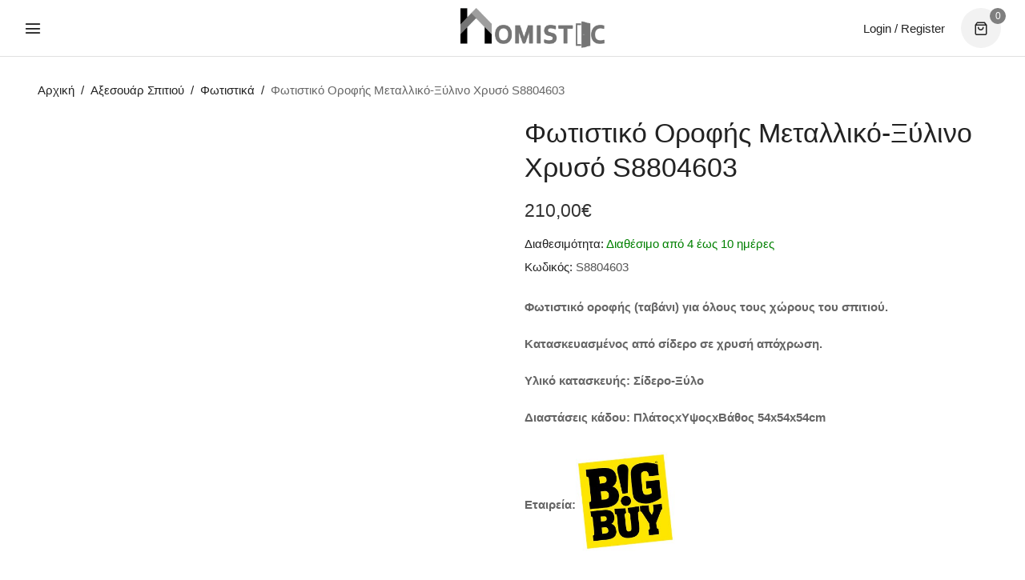

--- FILE ---
content_type: text/html; charset=UTF-8
request_url: https://homistic.gr/fotistiko-orofis-metalliko-ksylino-chryso-s8804603/
body_size: 73665
content:
<!DOCTYPE html><html lang="el" prefix="og: https://ogp.me/ns#"><head><script data-no-optimize="1">var litespeed_docref=sessionStorage.getItem("litespeed_docref");litespeed_docref&&(Object.defineProperty(document,"referrer",{get:function(){return litespeed_docref}}),sessionStorage.removeItem("litespeed_docref"));</script> <meta charset="UTF-8" /><meta name="viewport" content="width=device-width, initial-scale=1"><link rel="profile" href="//gmpg.org/xfn/11" />
 <script data-cfasync="false" data-pagespeed-no-defer>window.dataLayerPYS = window.dataLayerPYS || [];</script> <title>Φωτιστικό Οροφής Μεταλλικό-Ξύλινο Χρυσό S8804603</title><meta name="description" content="Φωτιστικό Οροφής Μεταλλικό-Ξύλινο Χρυσό S8804603, κατασκευασμένο από σίδερο, ιδανική επιλογή για ένα κλασσικό-vintage στυλ διακόσμισης."/><meta name="robots" content="follow, index, max-snippet:-1, max-video-preview:-1, max-image-preview:large"/><link rel="canonical" href="https://homistic.gr/fotistiko-orofis-metalliko-ksylino-chryso-s8804603/" /><meta property="og:locale" content="el_GR" /><meta property="og:type" content="product" /><meta property="og:title" content="Φωτιστικό Οροφής Μεταλλικό-Ξύλινο Χρυσό S8804603" /><meta property="og:description" content="Φωτιστικό Οροφής Μεταλλικό-Ξύλινο Χρυσό S8804603, κατασκευασμένο από σίδερο, ιδανική επιλογή για ένα κλασσικό-vintage στυλ διακόσμισης." /><meta property="og:url" content="https://homistic.gr/fotistiko-orofis-metalliko-ksylino-chryso-s8804603/" /><meta property="og:site_name" content="Homistic.gr" /><meta property="og:updated_time" content="2024-02-02T13:18:53+02:00" /><meta property="og:image" content="https://homistic.gr/wp-content/uploads/2024/02/Φωτιστικό-Οροφής-Μεταλλικό-Ξύλινο-Χρυσό-S8804603.jpg" /><meta property="og:image:secure_url" content="https://homistic.gr/wp-content/uploads/2024/02/Φωτιστικό-Οροφής-Μεταλλικό-Ξύλινο-Χρυσό-S8804603.jpg" /><meta property="og:image:width" content="1000" /><meta property="og:image:height" content="1000" /><meta property="og:image:alt" content="Φωτιστικό Οροφής Μεταλλικό-Ξύλινο Χρυσό S8804603, κατασκευασμένο από σίδερο, ιδανική επιλογή για ένα κλασσικό-vintage στυλ διακόσμισης." /><meta property="og:image:type" content="image/jpeg" /><meta property="product:brand" content="BigBuy" /><meta property="product:price:amount" content="210" /><meta property="product:price:currency" content="EUR" /><meta property="product:availability" content="instock" /><meta name="twitter:card" content="summary_large_image" /><meta name="twitter:title" content="Φωτιστικό Οροφής Μεταλλικό-Ξύλινο Χρυσό S8804603" /><meta name="twitter:description" content="Φωτιστικό Οροφής Μεταλλικό-Ξύλινο Χρυσό S8804603, κατασκευασμένο από σίδερο, ιδανική επιλογή για ένα κλασσικό-vintage στυλ διακόσμισης." /><meta name="twitter:image" content="https://homistic.gr/wp-content/uploads/2024/02/Φωτιστικό-Οροφής-Μεταλλικό-Ξύλινο-Χρυσό-S8804603.jpg" /><meta name="twitter:label1" content="Price" /><meta name="twitter:data1" content="210,00&euro;" /><meta name="twitter:label2" content="Availability" /><meta name="twitter:data2" content="In stock" /> <script type="application/ld+json" class="rank-math-schema">{"@context":"https://schema.org","@graph":[{"@type":"Organization","@id":"https://homistic.gr/#organization","name":"Homistic.gr","url":"https://homistic.gr","email":"info@homistic.gr","logo":{"@type":"ImageObject","@id":"https://homistic.gr/#logo","url":"https://homistic.gr/wp-content/uploads/2021/11/homisticlogo.svg","contentUrl":"https://homistic.gr/wp-content/uploads/2021/11/homisticlogo.svg","caption":"Homistic.gr","inLanguage":"el","width":"692","height":"187"},"description":"\u0391\u03bd\u03b1\u03b2\u03b1\u03b8\u03bc\u03af\u03c3\u03c4\u03b5 \u03c4\u03b7 \u03b4\u03b9\u03b1\u03ba\u03cc\u03c3\u03bc\u03b7\u03c3\u03b7 \u03ba\u03b1\u03b9 \u03c4\u03b7 \u03bb\u03b5\u03b9\u03c4\u03bf\u03c5\u03c1\u03b3\u03b9\u03ba\u03cc\u03c4\u03b7\u03c4\u03b1 \u03bc\u03b5 \u03b1\u03be\u03b5\u03c3\u03bf\u03c5\u03ac\u03c1 \u03c3\u03c0\u03b9\u03c4\u03b9\u03bf\u03cd. \u03a0\u03cc\u03bc\u03bf\u03bb\u03b1 \u03c0\u03cc\u03c1\u03c4\u03b1\u03c2 \u03ba\u03b1\u03b9 \u03b5\u03c0\u03af\u03c0\u03bb\u03c9\u03bd \u03b9\u03b4\u03b1\u03bd\u03b9\u03ba\u03ac \u03b3\u03b9\u03b1 \u03cc\u03bb\u03b1 \u03c4\u03b1 \u03c3\u03c4\u03c5\u03bb. \u0391\u03bd\u03b1\u03bd\u03b5\u03ce\u03c3\u03c4\u03b5 \u03c4\u03bf\u03bd \u03c7\u03ce\u03c1\u03bf \u03c3\u03b1\u03c2!"},{"@type":"WebSite","@id":"https://homistic.gr/#website","url":"https://homistic.gr","name":"Homistic.gr","publisher":{"@id":"https://homistic.gr/#organization"},"inLanguage":"el"},{"@type":"ImageObject","@id":"https://homistic.gr/wp-content/uploads/2024/02/\u03a6\u03c9\u03c4\u03b9\u03c3\u03c4\u03b9\u03ba\u03cc-\u039f\u03c1\u03bf\u03c6\u03ae\u03c2-\u039c\u03b5\u03c4\u03b1\u03bb\u03bb\u03b9\u03ba\u03cc-\u039e\u03cd\u03bb\u03b9\u03bd\u03bf-\u03a7\u03c1\u03c5\u03c3\u03cc-S8804603.jpg","url":"https://homistic.gr/wp-content/uploads/2024/02/\u03a6\u03c9\u03c4\u03b9\u03c3\u03c4\u03b9\u03ba\u03cc-\u039f\u03c1\u03bf\u03c6\u03ae\u03c2-\u039c\u03b5\u03c4\u03b1\u03bb\u03bb\u03b9\u03ba\u03cc-\u039e\u03cd\u03bb\u03b9\u03bd\u03bf-\u03a7\u03c1\u03c5\u03c3\u03cc-S8804603.jpg","width":"1000","height":"1000","caption":"\u03a6\u03c9\u03c4\u03b9\u03c3\u03c4\u03b9\u03ba\u03cc \u039f\u03c1\u03bf\u03c6\u03ae\u03c2 \u039c\u03b5\u03c4\u03b1\u03bb\u03bb\u03b9\u03ba\u03cc-\u039e\u03cd\u03bb\u03b9\u03bd\u03bf \u03a7\u03c1\u03c5\u03c3\u03cc S8804603, \u03ba\u03b1\u03c4\u03b1\u03c3\u03ba\u03b5\u03c5\u03b1\u03c3\u03bc\u03ad\u03bd\u03bf \u03b1\u03c0\u03cc \u03c3\u03af\u03b4\u03b5\u03c1\u03bf, \u03b9\u03b4\u03b1\u03bd\u03b9\u03ba\u03ae \u03b5\u03c0\u03b9\u03bb\u03bf\u03b3\u03ae \u03b3\u03b9\u03b1 \u03ad\u03bd\u03b1 \u03ba\u03bb\u03b1\u03c3\u03c3\u03b9\u03ba\u03cc-vintage \u03c3\u03c4\u03c5\u03bb \u03b4\u03b9\u03b1\u03ba\u03cc\u03c3\u03bc\u03b9\u03c3\u03b7\u03c2.","inLanguage":"el"},{"@type":"BreadcrumbList","@id":"https://homistic.gr/fotistiko-orofis-metalliko-ksylino-chryso-s8804603/#breadcrumb","itemListElement":[{"@type":"ListItem","position":"1","item":{"@id":"https://homistic.gr","name":"Home"}},{"@type":"ListItem","position":"2","item":{"@id":"https://homistic.gr/diafora-aksesouar-spitiou/","name":"\u0391\u03be\u03b5\u03c3\u03bf\u03c5\u03ac\u03c1 \u03a3\u03c0\u03b9\u03c4\u03b9\u03bf\u03cd"}},{"@type":"ListItem","position":"3","item":{"@id":"https://homistic.gr/fotistiko-orofis-metalliko-ksylino-chryso-s8804603/","name":"\u03a6\u03c9\u03c4\u03b9\u03c3\u03c4\u03b9\u03ba\u03cc \u039f\u03c1\u03bf\u03c6\u03ae\u03c2 \u039c\u03b5\u03c4\u03b1\u03bb\u03bb\u03b9\u03ba\u03cc-\u039e\u03cd\u03bb\u03b9\u03bd\u03bf \u03a7\u03c1\u03c5\u03c3\u03cc S8804603"}}]},{"@type":"ItemPage","@id":"https://homistic.gr/fotistiko-orofis-metalliko-ksylino-chryso-s8804603/#webpage","url":"https://homistic.gr/fotistiko-orofis-metalliko-ksylino-chryso-s8804603/","name":"\u03a6\u03c9\u03c4\u03b9\u03c3\u03c4\u03b9\u03ba\u03cc \u039f\u03c1\u03bf\u03c6\u03ae\u03c2 \u039c\u03b5\u03c4\u03b1\u03bb\u03bb\u03b9\u03ba\u03cc-\u039e\u03cd\u03bb\u03b9\u03bd\u03bf \u03a7\u03c1\u03c5\u03c3\u03cc S8804603","datePublished":"2024-02-02T13:12:15+02:00","dateModified":"2024-02-02T13:18:53+02:00","isPartOf":{"@id":"https://homistic.gr/#website"},"primaryImageOfPage":{"@id":"https://homistic.gr/wp-content/uploads/2024/02/\u03a6\u03c9\u03c4\u03b9\u03c3\u03c4\u03b9\u03ba\u03cc-\u039f\u03c1\u03bf\u03c6\u03ae\u03c2-\u039c\u03b5\u03c4\u03b1\u03bb\u03bb\u03b9\u03ba\u03cc-\u039e\u03cd\u03bb\u03b9\u03bd\u03bf-\u03a7\u03c1\u03c5\u03c3\u03cc-S8804603.jpg"},"inLanguage":"el","breadcrumb":{"@id":"https://homistic.gr/fotistiko-orofis-metalliko-ksylino-chryso-s8804603/#breadcrumb"}},{"@type":"Product","brand":{"@type":"Brand","name":"BigBuy"},"name":"\u03a6\u03c9\u03c4\u03b9\u03c3\u03c4\u03b9\u03ba\u03cc \u039f\u03c1\u03bf\u03c6\u03ae\u03c2 \u039c\u03b5\u03c4\u03b1\u03bb\u03bb\u03b9\u03ba\u03cc-\u039e\u03cd\u03bb\u03b9\u03bd\u03bf \u03a7\u03c1\u03c5\u03c3\u03cc S8804603","description":"\u03a6\u03c9\u03c4\u03b9\u03c3\u03c4\u03b9\u03ba\u03cc \u039f\u03c1\u03bf\u03c6\u03ae\u03c2 \u039c\u03b5\u03c4\u03b1\u03bb\u03bb\u03b9\u03ba\u03cc-\u039e\u03cd\u03bb\u03b9\u03bd\u03bf \u03a7\u03c1\u03c5\u03c3\u03cc S8804603, \u03ba\u03b1\u03c4\u03b1\u03c3\u03ba\u03b5\u03c5\u03b1\u03c3\u03bc\u03ad\u03bd\u03bf \u03b1\u03c0\u03cc \u03c3\u03af\u03b4\u03b5\u03c1\u03bf, \u03b9\u03b4\u03b1\u03bd\u03b9\u03ba\u03ae \u03b5\u03c0\u03b9\u03bb\u03bf\u03b3\u03ae \u03b3\u03b9\u03b1 \u03ad\u03bd\u03b1 \u03ba\u03bb\u03b1\u03c3\u03c3\u03b9\u03ba\u03cc-vintage \u03c3\u03c4\u03c5\u03bb \u03b4\u03b9\u03b1\u03ba\u03cc\u03c3\u03bc\u03b9\u03c3\u03b7\u03c2.","sku":"S8804603","category":"\u0391\u03be\u03b5\u03c3\u03bf\u03c5\u03ac\u03c1 \u03a3\u03c0\u03b9\u03c4\u03b9\u03bf\u03cd","mainEntityOfPage":{"@id":"https://homistic.gr/fotistiko-orofis-metalliko-ksylino-chryso-s8804603/#webpage"},"weight":{"@type":"QuantitativeValue","unitCode":"KGM","value":"5"},"image":[{"@type":"ImageObject","url":"https://homistic.gr/wp-content/uploads/2024/02/\u03a6\u03c9\u03c4\u03b9\u03c3\u03c4\u03b9\u03ba\u03cc-\u039f\u03c1\u03bf\u03c6\u03ae\u03c2-\u039c\u03b5\u03c4\u03b1\u03bb\u03bb\u03b9\u03ba\u03cc-\u039e\u03cd\u03bb\u03b9\u03bd\u03bf-\u03a7\u03c1\u03c5\u03c3\u03cc-S8804603.jpg","height":"1000","width":"1000"},{"@type":"ImageObject","url":"https://homistic.gr/wp-content/uploads/2024/02/\u03a6\u03c9\u03c4\u03b9\u03c3\u03c4\u03b9\u03ba\u03cc-\u039f\u03c1\u03bf\u03c6\u03ae\u03c2-\u039c\u03b5\u03c4\u03b1\u03bb\u03bb\u03b9\u03ba\u03cc-\u039e\u03cd\u03bb\u03b9\u03bd\u03bf-\u03a7\u03c1\u03c5\u03c3\u03cc-S8804603-2.jpg","height":"600","width":"600"},{"@type":"ImageObject","url":"https://homistic.gr/wp-content/uploads/2024/02/\u03a6\u03c9\u03c4\u03b9\u03c3\u03c4\u03b9\u03ba\u03cc-\u039f\u03c1\u03bf\u03c6\u03ae\u03c2-\u039c\u03b5\u03c4\u03b1\u03bb\u03bb\u03b9\u03ba\u03cc-\u039e\u03cd\u03bb\u03b9\u03bd\u03bf-\u03a7\u03c1\u03c5\u03c3\u03cc-S8804603-3.jpg","height":"600","width":"600"},{"@type":"ImageObject","url":"https://homistic.gr/wp-content/uploads/2024/02/\u03a6\u03c9\u03c4\u03b9\u03c3\u03c4\u03b9\u03ba\u03cc-\u039f\u03c1\u03bf\u03c6\u03ae\u03c2-\u039c\u03b5\u03c4\u03b1\u03bb\u03bb\u03b9\u03ba\u03cc-\u039e\u03cd\u03bb\u03b9\u03bd\u03bf-\u03a7\u03c1\u03c5\u03c3\u03cc-S8804603-4.jpg","height":"600","width":"600"},{"@type":"ImageObject","url":"https://homistic.gr/wp-content/uploads/2024/02/\u03a6\u03c9\u03c4\u03b9\u03c3\u03c4\u03b9\u03ba\u03cc-\u039f\u03c1\u03bf\u03c6\u03ae\u03c2-\u039c\u03b5\u03c4\u03b1\u03bb\u03bb\u03b9\u03ba\u03cc-\u039e\u03cd\u03bb\u03b9\u03bd\u03bf-\u03a7\u03c1\u03c5\u03c3\u03cc-S8804603-5.jpg","height":"600","width":"600"},{"@type":"ImageObject","url":"https://homistic.gr/wp-content/uploads/2024/02/\u03a6\u03c9\u03c4\u03b9\u03c3\u03c4\u03b9\u03ba\u03cc-\u039f\u03c1\u03bf\u03c6\u03ae\u03c2-\u039c\u03b5\u03c4\u03b1\u03bb\u03bb\u03b9\u03ba\u03cc-\u039e\u03cd\u03bb\u03b9\u03bd\u03bf-\u03a7\u03c1\u03c5\u03c3\u03cc-S8804603-6.jpg","height":"600","width":"600"},{"@type":"ImageObject","url":"https://homistic.gr/wp-content/uploads/2024/02/\u03a6\u03c9\u03c4\u03b9\u03c3\u03c4\u03b9\u03ba\u03cc-\u039f\u03c1\u03bf\u03c6\u03ae\u03c2-\u039c\u03b5\u03c4\u03b1\u03bb\u03bb\u03b9\u03ba\u03cc-\u039e\u03cd\u03bb\u03b9\u03bd\u03bf-\u03a7\u03c1\u03c5\u03c3\u03cc-S8804603-7.jpg","height":"600","width":"600"},{"@type":"ImageObject","url":"https://homistic.gr/wp-content/uploads/2024/02/\u03a6\u03c9\u03c4\u03b9\u03c3\u03c4\u03b9\u03ba\u03cc-\u039f\u03c1\u03bf\u03c6\u03ae\u03c2-\u039c\u03b5\u03c4\u03b1\u03bb\u03bb\u03b9\u03ba\u03cc-\u039e\u03cd\u03bb\u03b9\u03bd\u03bf-\u03a7\u03c1\u03c5\u03c3\u03cc-S8804603-8.jpg","height":"600","width":"600"}],"offers":{"@type":"Offer","price":"210.00","priceCurrency":"EUR","priceValidUntil":"2027-12-31","availability":"http://schema.org/InStock","itemCondition":"NewCondition","url":"https://homistic.gr/fotistiko-orofis-metalliko-ksylino-chryso-s8804603/","seller":{"@type":"Organization","@id":"https://homistic.gr/","name":"Homistic.gr","url":"https://homistic.gr","logo":"https://homistic.gr/wp-content/uploads/2021/11/homisticlogo.svg"},"priceSpecification":{"price":"210","priceCurrency":"EUR","valueAddedTaxIncluded":"true"}},"additionalProperty":[{"@type":"PropertyValue","name":"pa_xrhsh","value":"\u03a6\u03a9\u03a4\u0399\u03a3\u03a4\u0399\u039a\u0391 \u039f\u03a1\u039f\u03a6\u0397\u03a3"},{"@type":"PropertyValue","name":"pa_etaireia","value":"BigBuy"}],"@id":"https://homistic.gr/fotistiko-orofis-metalliko-ksylino-chryso-s8804603/#richSnippet"}]}</script>  <script type='application/javascript'  id='pys-version-script'>console.log('PixelYourSite Free version 11.1.5.2');</script> <link rel='dns-prefetch' href='//fonts.googleapis.com' /><link rel='dns-prefetch' href='//fonts.gstatic.com' /><link rel='preconnect' href='https://fonts.gstatic.com' crossorigin /><link rel="alternate" type="application/rss+xml" title="Ροή RSS &raquo; Homistic.gr" href="https://homistic.gr/feed/" /><link rel="alternate" type="application/rss+xml" title="Ροή Σχολίων &raquo; Homistic.gr" href="https://homistic.gr/comments/feed/" /><link rel="alternate" title="oEmbed (JSON)" type="application/json+oembed" href="https://homistic.gr/wp-json/oembed/1.0/embed?url=https%3A%2F%2Fhomistic.gr%2Ffotistiko-orofis-metalliko-ksylino-chryso-s8804603%2F" /><link rel="alternate" title="oEmbed (XML)" type="text/xml+oembed" href="https://homistic.gr/wp-json/oembed/1.0/embed?url=https%3A%2F%2Fhomistic.gr%2Ffotistiko-orofis-metalliko-ksylino-chryso-s8804603%2F&#038;format=xml" /><style id='wp-img-auto-sizes-contain-inline-css'>img:is([sizes=auto i],[sizes^="auto," i]){contain-intrinsic-size:3000px 1500px}
/*# sourceURL=wp-img-auto-sizes-contain-inline-css */</style><style id="litespeed-ccss">ul{box-sizing:border-box}:root{--wp--preset--font-size--normal:16px;--wp--preset--font-size--huge:42px}html :where(img[class*=wp-image-]){height:auto;max-width:100%}:where(figure){margin:0 0 1em}:root{--wp--preset--aspect-ratio--square:1;--wp--preset--aspect-ratio--4-3:4/3;--wp--preset--aspect-ratio--3-4:3/4;--wp--preset--aspect-ratio--3-2:3/2;--wp--preset--aspect-ratio--2-3:2/3;--wp--preset--aspect-ratio--16-9:16/9;--wp--preset--aspect-ratio--9-16:9/16;--wp--preset--color--black:#000000;--wp--preset--color--cyan-bluish-gray:#abb8c3;--wp--preset--color--white:#FFF;--wp--preset--color--pale-pink:#f78da7;--wp--preset--color--vivid-red:#cf2e2e;--wp--preset--color--luminous-vivid-orange:#ff6900;--wp--preset--color--luminous-vivid-amber:#fcb900;--wp--preset--color--light-green-cyan:#7bdcb5;--wp--preset--color--vivid-green-cyan:#00d084;--wp--preset--color--pale-cyan-blue:#8ed1fc;--wp--preset--color--vivid-cyan-blue:#0693e3;--wp--preset--color--vivid-purple:#9b51e0;--wp--preset--color--primary:#7F7F7F;--wp--preset--color--secondary:#fcb700;--wp--preset--color--dark-gray:#333333;--wp--preset--color--light-gray:#a4a4a4;--wp--preset--gradient--vivid-cyan-blue-to-vivid-purple:linear-gradient(135deg,rgba(6,147,227,1) 0%,rgb(155,81,224) 100%);--wp--preset--gradient--light-green-cyan-to-vivid-green-cyan:linear-gradient(135deg,rgb(122,220,180) 0%,rgb(0,208,130) 100%);--wp--preset--gradient--luminous-vivid-amber-to-luminous-vivid-orange:linear-gradient(135deg,rgba(252,185,0,1) 0%,rgba(255,105,0,1) 100%);--wp--preset--gradient--luminous-vivid-orange-to-vivid-red:linear-gradient(135deg,rgba(255,105,0,1) 0%,rgb(207,46,46) 100%);--wp--preset--gradient--very-light-gray-to-cyan-bluish-gray:linear-gradient(135deg,rgb(238,238,238) 0%,rgb(169,184,195) 100%);--wp--preset--gradient--cool-to-warm-spectrum:linear-gradient(135deg,rgb(74,234,220) 0%,rgb(151,120,209) 20%,rgb(207,42,186) 40%,rgb(238,44,130) 60%,rgb(251,105,98) 80%,rgb(254,248,76) 100%);--wp--preset--gradient--blush-light-purple:linear-gradient(135deg,rgb(255,206,236) 0%,rgb(152,150,240) 100%);--wp--preset--gradient--blush-bordeaux:linear-gradient(135deg,rgb(254,205,165) 0%,rgb(254,45,45) 50%,rgb(107,0,62) 100%);--wp--preset--gradient--luminous-dusk:linear-gradient(135deg,rgb(255,203,112) 0%,rgb(199,81,192) 50%,rgb(65,88,208) 100%);--wp--preset--gradient--pale-ocean:linear-gradient(135deg,rgb(255,245,203) 0%,rgb(182,227,212) 50%,rgb(51,167,181) 100%);--wp--preset--gradient--electric-grass:linear-gradient(135deg,rgb(202,248,128) 0%,rgb(113,206,126) 100%);--wp--preset--gradient--midnight:linear-gradient(135deg,rgb(2,3,129) 0%,rgb(40,116,252) 100%);--wp--preset--font-size--small:12px;--wp--preset--font-size--medium:20px;--wp--preset--font-size--large:24px;--wp--preset--font-size--x-large:42px;--wp--preset--font-size--normal:14px;--wp--preset--font-size--huge:28px;--wp--preset--spacing--20:0.44rem;--wp--preset--spacing--30:0.67rem;--wp--preset--spacing--40:1rem;--wp--preset--spacing--50:1.5rem;--wp--preset--spacing--60:2.25rem;--wp--preset--spacing--70:3.38rem;--wp--preset--spacing--80:5.06rem;--wp--preset--shadow--natural:6px 6px 9px rgba(0, 0, 0, 0.2);--wp--preset--shadow--deep:12px 12px 50px rgba(0, 0, 0, 0.4);--wp--preset--shadow--sharp:6px 6px 0px rgba(0, 0, 0, 0.2);--wp--preset--shadow--outlined:6px 6px 0px -3px rgba(255, 255, 255, 1), 6px 6px rgba(0, 0, 0, 1);--wp--preset--shadow--crisp:6px 6px 0px rgba(0, 0, 0, 1)}button.pswp__button{box-shadow:none!important;background-image:url(/wp-content/plugins/woocommerce/assets/css/photoswipe/default-skin/default-skin.png)!important}button.pswp__button,button.pswp__button--arrow--left::before,button.pswp__button--arrow--right::before{background-color:transparent!important}button.pswp__button--arrow--left,button.pswp__button--arrow--right{background-image:none!important}.pswp{display:none;position:absolute;width:100%;height:100%;left:0;top:0;overflow:hidden;-ms-touch-action:none;touch-action:none;z-index:1500;-webkit-text-size-adjust:100%;-webkit-backface-visibility:hidden;outline:0}.pswp *{-webkit-box-sizing:border-box;box-sizing:border-box}.pswp__bg{position:absolute;left:0;top:0;width:100%;height:100%;background:#000;opacity:0;-webkit-transform:translateZ(0);transform:translateZ(0);-webkit-backface-visibility:hidden;will-change:opacity}.pswp__scroll-wrap{position:absolute;left:0;top:0;width:100%;height:100%;overflow:hidden}.pswp__container{-ms-touch-action:none;touch-action:none;position:absolute;left:0;right:0;top:0;bottom:0}.pswp__container{-webkit-touch-callout:none}.pswp__bg{will-change:opacity}.pswp__container{-webkit-backface-visibility:hidden}.pswp__item{position:absolute;left:0;right:0;top:0;bottom:0;overflow:hidden}.pswp__button{width:44px;height:44px;position:relative;background:0 0;overflow:visible;-webkit-appearance:none;display:block;border:0;padding:0;margin:0;float:left;opacity:.75;-webkit-box-shadow:none;box-shadow:none}.pswp__button::-moz-focus-inner{padding:0;border:0}.pswp__button,.pswp__button--arrow--left:before,.pswp__button--arrow--right:before{background:url(/wp-content/plugins/woocommerce/assets/css/photoswipe/default-skin/default-skin.png)0 0 no-repeat;background-size:264px 88px;width:44px;height:44px}.pswp__button--close{background-position:0-44px}.pswp__button--share{background-position:-44px -44px}.pswp__button--fs{display:none}.pswp__button--zoom{display:none;background-position:-88px 0}.pswp__button--arrow--left,.pswp__button--arrow--right{background:0 0;top:50%;margin-top:-50px;width:70px;height:100px;position:absolute}.pswp__button--arrow--left{left:0}.pswp__button--arrow--right{right:0}.pswp__button--arrow--left:before,.pswp__button--arrow--right:before{content:"";top:35px;background-color:rgb(0 0 0/.3);height:30px;width:32px;position:absolute}.pswp__button--arrow--left:before{left:6px;background-position:-138px -44px}.pswp__button--arrow--right:before{right:6px;background-position:-94px -44px}.pswp__share-modal{display:block;background:rgb(0 0 0/.5);width:100%;height:100%;top:0;left:0;padding:10px;position:absolute;z-index:1600;opacity:0;-webkit-backface-visibility:hidden;will-change:opacity}.pswp__share-modal--hidden{display:none}.pswp__share-tooltip{z-index:1620;position:absolute;background:#fff;top:56px;border-radius:2px;display:block;width:auto;right:44px;-webkit-box-shadow:0 2px 5px rgb(0 0 0/.25);box-shadow:0 2px 5px rgb(0 0 0/.25);-webkit-transform:translateY(6px);-ms-transform:translateY(6px);transform:translateY(6px);-webkit-backface-visibility:hidden;will-change:transform}.pswp__counter{position:relative;left:0;top:0;height:44px;font-size:13px;line-height:44px;color:#fff;opacity:.75;padding:0 10px;margin-inline-end:auto}.pswp__caption{position:absolute;left:0;bottom:0;width:100%;min-height:44px}.pswp__caption__center{text-align:left;max-width:420px;margin:0 auto;font-size:13px;padding:10px;line-height:20px;color:#ccc}.pswp__preloader{width:44px;height:44px;position:absolute;top:0;left:50%;margin-left:-22px;opacity:0;will-change:opacity;direction:ltr}.pswp__preloader__icn{width:20px;height:20px;margin:12px}@media screen and (max-width:1024px){.pswp__preloader{position:relative;left:auto;top:auto;margin:0;float:right}}.pswp__ui{-webkit-font-smoothing:auto;visibility:visible;opacity:1;z-index:1550}.pswp__top-bar{position:absolute;left:0;top:0;height:44px;width:100%;display:flex;justify-content:flex-end}.pswp__caption,.pswp__top-bar{-webkit-backface-visibility:hidden;will-change:opacity}.pswp__caption,.pswp__top-bar{background-color:rgb(0 0 0/.5)}.pswp__ui--hidden .pswp__button--arrow--left,.pswp__ui--hidden .pswp__button--arrow--right,.pswp__ui--hidden .pswp__caption,.pswp__ui--hidden .pswp__top-bar{opacity:.001}:root{--woocommerce:#720eec;--wc-green:#7ad03a;--wc-red:#a00;--wc-orange:#ffba00;--wc-blue:#2ea2cc;--wc-primary:#720eec;--wc-primary-text:#fcfbfe;--wc-secondary:#e9e6ed;--wc-secondary-text:#515151;--wc-highlight:#958e09;--wc-highligh-text:white;--wc-content-bg:#fff;--wc-subtext:#767676;--wc-form-border-color:rgba(32, 7, 7, 0.8);--wc-form-border-radius:4px;--wc-form-border-width:1px}.woocommerce img,.woocommerce-page img{height:auto;max-width:100%}.woocommerce #content div.product div.images,.woocommerce div.product div.images,.woocommerce-page #content div.product div.images,.woocommerce-page div.product div.images{float:left;width:48%}@media only screen and (max-width:768px){:root{--woocommerce:#720eec;--wc-green:#7ad03a;--wc-red:#a00;--wc-orange:#ffba00;--wc-blue:#2ea2cc;--wc-primary:#720eec;--wc-primary-text:#fcfbfe;--wc-secondary:#e9e6ed;--wc-secondary-text:#515151;--wc-highlight:#958e09;--wc-highligh-text:white;--wc-content-bg:#fff;--wc-subtext:#767676;--wc-form-border-color:rgba(32, 7, 7, 0.8);--wc-form-border-radius:4px;--wc-form-border-width:1px}.woocommerce #content div.product div.images,.woocommerce div.product div.images,.woocommerce-page #content div.product div.images,.woocommerce-page div.product div.images{float:none;width:100%}}:root{--woocommerce:#720eec;--wc-green:#7ad03a;--wc-red:#a00;--wc-orange:#ffba00;--wc-blue:#2ea2cc;--wc-primary:#720eec;--wc-primary-text:#fcfbfe;--wc-secondary:#e9e6ed;--wc-secondary-text:#515151;--wc-highlight:#958e09;--wc-highligh-text:white;--wc-content-bg:#fff;--wc-subtext:#767676;--wc-form-border-color:rgba(32, 7, 7, 0.8);--wc-form-border-radius:4px;--wc-form-border-width:1px}.woocommerce div.product{margin-bottom:0;position:relative}.woocommerce div.product .product_title{clear:none;margin-top:0;padding:0}.woocommerce div.product div.images{margin-bottom:2em}.woocommerce div.product div.images img{display:block;width:100%;height:auto;box-shadow:none}.woocommerce div.product div.images.woocommerce-product-gallery{position:relative}.woocommerce div.product div.images .woocommerce-product-gallery__wrapper{margin:0;padding:0}.woocommerce div.product div.images .woocommerce-product-gallery__image a{display:block;outline-offset:-2px}.woocommerce div.product form.cart{margin-bottom:2em}.woocommerce div.product form.cart::after,.woocommerce div.product form.cart::before{content:" ";display:table}.woocommerce div.product form.cart::after{clear:both}.woocommerce div.product form.cart table{border-width:0 0 1px}.woocommerce div.product form.cart .variations{margin-bottom:1em;border:0;width:100%}.woocommerce div.product form.cart .variations th{border:0;line-height:2em;vertical-align:top}.woocommerce div.product form.cart .variations label{font-weight:700;text-align:left}.woocommerce div.product form.cart .variations select{max-width:100%;min-width:75%;display:inline-block;margin-right:1em;appearance:none;-webkit-appearance:none;-moz-appearance:none;padding-right:3em;background:url([data-uri])no-repeat;background-size:16px;-webkit-background-size:16px;background-position:calc(100% - 12px) 50%;-webkit-background-position:calc(100% - 12px) 50%}.woocommerce #review_form #respond .form-submit input{left:auto}.woocommerce:where(body:not(.woocommerce-block-theme-has-button-styles)) input.button{font-size:100%;margin:0;line-height:1;position:relative;text-decoration:none;overflow:visible;padding:.618em 1em;font-weight:700;border-radius:3px;left:auto;color:#515151;background-color:#e9e6ed;border:0;display:inline-block;background-image:none;box-shadow:none;text-shadow:none}.woocommerce:where(body:not(.woocommerce-uses-block-theme)) div.product p.price{color:#958e09;font-size:1.25em}[data-wvstooltip]{--font-size:14px;--arrow-width:5px;--arrow-distance:10px;--arrow-position:calc(var(--arrow-distance)*-1);--tip-redius:3px;--tip-min-width:100px;--tip-min-height:100px;--tip-height:30px;--tip-breakpoint-start:53vw;--tip-distance:calc(var(--arrow-distance) + var(--tip-height));--tip-position:calc(var(--tip-distance)*-1);--image-tip-min-height:calc(var(--tip-min-height) + var(--tip-height));--image-tip-max-height:calc(var(--tooltip-height) + var(--tip-height));--image-tip-width-dynamic:clamp(var(--tip-min-width),var(--tip-breakpoint-start),var(--tooltip-width));--image-tip-height-dynamic:clamp(var(--tip-min-height),var(--tip-breakpoint-start),var(--tooltip-height));--image-tip-ratio:calc(var(--tooltip-height)/var(--tooltip-width));--image-tip-position:calc(100% + var(--arrow-distance));--horizontal-position:0px;outline:none;position:relative}[data-wvstooltip]:after,[data-wvstooltip]:before{-webkit-box-orient:horizontal;-webkit-box-direction:normal;-webkit-box-pack:center;-ms-flex-pack:center;-webkit-box-align:center;-ms-flex-align:center;align-items:center;-webkit-box-sizing:border-box;box-sizing:border-box;display:-webkit-box;display:-ms-flexbox;display:flex;-ms-flex-direction:row;flex-direction:row;justify-content:center;opacity:0;position:absolute;-webkit-transform:translateZ(0);transform:translateZ(0);visibility:hidden;z-index:999}[data-wvstooltip]:before{background-color:var(--wvs-tooltip-background-color,#333);border-radius:var(--tip-redius);bottom:var(--image-tip-position);-webkit-box-shadow:0 0 5px 1px rgb(0 0 0/.3);box-shadow:0 0 5px 1px rgb(0 0 0/.3);color:var(--wvs-tooltip-text-color,#fff);font-size:var(--font-size);height:var(--tip-height);line-height:var(--tip-height);min-width:var(--tip-min-width);padding-inline:10px;top:auto;-webkit-transform:translateX(var(--horizontal-position));-ms-transform:translateX(var(--horizontal-position));transform:translateX(var(--horizontal-position));width:-webkit-max-content;width:-moz-max-content;width:max-content}[data-wvstooltip]:before{content:attr(data-wvstooltip)" "attr(data-wvstooltip-out-of-stock)}[data-wvstooltip]:after{border-top-color:#fff0;border:var(--arrow-width) solid #fff0;border-top-color:var(--wvs-tooltip-background-color,#333);bottom:auto;content:" ";font-size:0;line-height:0;top:var(--arrow-position);width:0}.woo-variation-swatches .woo-variation-raw-select,.woo-variation-swatches .woo-variation-raw-select:after,.woo-variation-swatches .woo-variation-raw-select:before{display:none!important}.woo-variation-swatches .variable-items-wrapper{-webkit-box-pack:start;-ms-flex-pack:start;display:-webkit-box;display:-ms-flexbox;display:flex;-ms-flex-wrap:wrap;flex-wrap:wrap;justify-content:flex-start;list-style:none;margin:0;padding:0}.woo-variation-swatches .variable-items-wrapper .variable-item{list-style:none;margin:0;outline:none;padding:0}.woo-variation-swatches .variable-items-wrapper .variable-item .variable-item-contents{-webkit-box-orient:vertical;-webkit-box-direction:normal;-webkit-box-pack:center;-ms-flex-pack:center;-webkit-box-align:center;-ms-flex-align:center;align-items:center;display:-webkit-box;display:-ms-flexbox;display:flex;-ms-flex-direction:column;flex-direction:column;height:100%;justify-content:center;position:relative;width:100%}.woo-variation-swatches .variable-items-wrapper .variable-item:not(.radio-variable-item){-webkit-box-pack:center;-ms-flex-pack:center;-webkit-box-align:center;-ms-flex-align:center;align-items:center;background-color:var(--wvs-item-background-color,#fff);-webkit-box-shadow:var(--wvs-item-box-shadow,0 0 0 1px #a8a8a8);box-shadow:var(--wvs-item-box-shadow,0 0 0 1px #a8a8a8);-webkit-box-sizing:border-box;box-sizing:border-box;color:var(--wvs-item-text-color,#000);display:-webkit-box;display:-ms-flexbox;display:flex;height:var(--wvs-single-product-item-height,30px);justify-content:center;margin:4px;padding:2px;position:relative;width:var(--wvs-single-product-item-width,30px)}.woo-variation-swatches .variable-items-wrapper .variable-item:not(.radio-variable-item):last-child{margin-right:0}.woo-variation-swatches .variable-items-wrapper .variable-item:not(.radio-variable-item).button-variable-item{font-size:var(--wvs-single-product-item-font-size,16px);text-align:center}.woo-variation-swatches .wvs-style-squared.variable-items-wrapper .variable-item:not(.radio-variable-item){border-radius:2px}.woo-variation-swatches .wvs-style-squared.variable-items-wrapper .variable-item:not(.radio-variable-item).button-variable-item{min-width:var(--wvs-single-product-item-width);width:auto}.woo-variation-swatches .wvs-style-squared.variable-items-wrapper .variable-item:not(.radio-variable-item).button-variable-item .variable-item-span{padding:0 5px}.woo-variation-swatches.wvs-show-label .variations th{display:block;text-align:start;width:auto!important}.woo-variation-swatches.wvs-show-label .variations th label{display:inline-block;margin:0 2px}:root{--wvs-tick:url("data:image/svg+xml;utf8,%3Csvg filter='drop-shadow(0px 0px 2px rgb(0 0 0 / .8))' xmlns='http://www.w3.org/2000/svg' viewBox='0 0 30 30'%3E%3Cpath fill='none' stroke='%23ffffff' stroke-linecap='round' stroke-linejoin='round' stroke-width='4' d='M4 16L11 23 27 7'/%3E%3C/svg%3E");--wvs-cross:url("data:image/svg+xml;utf8,%3Csvg filter='drop-shadow(0px 0px 5px rgb(255 255 255 / .6))' xmlns='http://www.w3.org/2000/svg' width='72px' height='72px' viewBox='0 0 24 24'%3E%3Cpath fill='none' stroke='%23ff0000' stroke-linecap='round' stroke-width='0.6' d='M5 5L19 19M19 5L5 19'/%3E%3C/svg%3E");--wvs-single-product-item-width:30px;--wvs-single-product-item-height:30px;--wvs-single-product-item-font-size:16px}.alignnone{margin:5px 20px 15px 0}a img.alignnone{margin:10px 20px 20px 0}:root{--blue:#007bff;--indigo:#6610f2;--purple:#6f42c1;--pink:#e83e8c;--red:#dc3545;--orange:#fd7e14;--yellow:#ffc107;--green:#28a745;--teal:#20c997;--cyan:#17a2b8;--white:#fff;--gray:#6c757d;--gray-dark:#343a40;--primary:#007bff;--secondary:#6c757d;--success:#28a745;--info:#17a2b8;--warning:#ffc107;--danger:#dc3545;--light:#f8f9fa;--dark:#343a40;--breakpoint-xs:0;--breakpoint-sm:576px;--breakpoint-md:768px;--breakpoint-lg:992px;--breakpoint-xl:1200px;--font-family-sans-serif:-apple-system, BlinkMacSystemFont, "Segoe UI", Roboto, "Helvetica Neue", Arial, "Noto Sans", sans-serif, "Apple Color Emoji", "Segoe UI Emoji", "Segoe UI Symbol", "Noto Color Emoji";--font-family-monospace:SFMono-Regular, Menlo, Monaco, Consolas, "Liberation Mono", "Courier New", monospace}*,*::before,*::after{box-sizing:border-box}html{font-family:sans-serif;line-height:1.15;-webkit-text-size-adjust:100%}figure,header{display:block}body{margin:0;font-family:-apple-system,BlinkMacSystemFont,"Segoe UI",Roboto,"Helvetica Neue",Arial,"Noto Sans",sans-serif,"Apple Color Emoji","Segoe UI Emoji","Segoe UI Symbol","Noto Color Emoji";font-size:1rem;font-weight:400;line-height:1.5;color:#212529;text-align:left;background-color:#fff}h1,h2,h3{margin-top:0;margin-bottom:.5rem}p{margin-top:0;margin-bottom:1rem}ul{margin-top:0;margin-bottom:1rem}ul ul{margin-bottom:0}strong{font-weight:bolder}a{color:#007bff;text-decoration:none;background-color:#fff0}figure{margin:0 0 1rem}img{vertical-align:middle;border-style:none}table{border-collapse:collapse}th{text-align:inherit}label{display:inline-block;margin-bottom:.5rem}button{border-radius:0}input,button,select{margin:0;font-family:inherit;font-size:inherit;line-height:inherit}button,input{overflow:visible}button,select{text-transform:none}select{word-wrap:normal}button,[type="submit"]{-webkit-appearance:button}button::-moz-focus-inner,[type="submit"]::-moz-focus-inner{padding:0;border-style:none}input[type="checkbox"]{box-sizing:border-box;padding:0}[type="search"]{outline-offset:-2px;-webkit-appearance:none}[type="search"]::-webkit-search-decoration{-webkit-appearance:none}::-webkit-file-upload-button{font:inherit;-webkit-appearance:button}h1,h2,h3{margin-bottom:.5rem;font-weight:500;line-height:1.2}h1{font-size:2.5rem}h2{font-size:2rem}h3{font-size:1.75rem}.container{width:100%;padding-right:15px;padding-left:15px;margin-right:auto;margin-left:auto}@media (min-width:576px){.container{max-width:540px}}@media (min-width:768px){.container{max-width:720px}}@media (min-width:992px){.container{max-width:960px}}@media (min-width:1200px){.container{max-width:1140px}}.row{display:-ms-flexbox;display:flex;-ms-flex-wrap:wrap;flex-wrap:wrap;margin-right:-15px;margin-left:-15px}.dropdown{position:relative}.clearfix::after{display:block;clear:both;content:""}[class^="icon-"]{font-family:"icomoon"!important;speak:none;font-style:normal;font-weight:400;font-variant:normal;text-transform:none;line-height:1;-webkit-font-smoothing:antialiased;-moz-osx-font-smoothing:grayscale}.icon-menu:before{content:""}.icon-search:before{content:""}.icon-shopping-bag:before{content:""}.icon-users:before{content:""}.icon-x:before{content:""}html{font-family:sans-serif;-ms-text-size-adjust:100%;-webkit-text-size-adjust:100%;font-size:15px}::-webkit-input-placeholder{color:#858585!important}::-moz-placeholder{color:#858585!important}:-ms-input-placeholder{color:#858585!important}::-ms-input-placeholder{color:#858585!important}::placeholder{color:#858585!important}::-moz-placeholder{color:#858585!important}:-moz-placeholder{color:#858585!important}a{color:#222}:focus{outline:none}img{max-width:100%;height:auto}body h1,body h2,body h3{color:#222;font-family:Open Sans,sans-serif;font-weight:700;line-height:1.3}body h1{margin-top:0;font-size:2.25rem;margin-bottom:.5rem}body h2{margin-top:0;font-size:2.14rem;margin-bottom:1rem}body h3{margin-top:0;font-size:1.7142rem;margin-bottom:1rem}.label{color:#222}label{font-weight:700}strong{font-weight:600}input[type="password"],input[type="text"],input[type="search"],select{border:1px solid #e1e1e1;background:#fff;height:50px;border-radius:3px;padding:15px}input[type="checkbox"]{-webkit-appearance:none;background-color:#fff;border:1px solid #e1e1e1;width:13px;height:13px;display:inline-block;position:relative;vertical-align:sub}input{border-radius:0;outline:none;-webkit-appearance:none;-moz-appearance:none}button,input,select{margin:0;max-width:100%}ul li{margin-bottom:10px}ul li ul{margin-top:10px}ul{list-style:disc}ul ul{list-style-type:circle}table{width:100%;max-width:100%;margin-bottom:23px}table{border:1px solid #e0e6ea}table>tbody>tr>th{border:1px solid #e1e1e1}table>tbody>tr>th{padding:.75rem;line-height:1.5;vertical-align:top;border-top:1px solid #e1e1e1}select{width:100%;height:40px;border:1px solid rgb(129 129 129/.25);font-size:14px;line-height:18px;padding:0 10px;box-shadow:none;border-radius:0;-moz-appearance:none;-webkit-appearance:none;position:relative;background:url(/wp-content/themes/puik/images/chevron-down.svg)no-repeat 99% 50%}html body{overflow-x:hidden;line-height:1.6;font-family:Open Sans,sans-serif;color:#666;font-weight:400;font-size:15px;word-wrap:break-word;text-rendering:optimizeLegibility;-webkit-font-smoothing:antialiased;-moz-osx-font-smoothing:grayscale}.header-container{background:#fff;position:relative;z-index:1110;color:#222}@media only screen and (min-width:1367px){.header-container .header .header-logo{min-width:100px}}.header-container .logo{margin:0}.header-container .logo img{max-width:130px}.header-container .logo a{display:inline-block;position:relative;line-height:1;text-transform:capitalize}.header-container .logo a .secondary-logo{position:absolute;left:0;top:0;opacity:0}.header-container .header-right{display:flex;-ms-flex-flow:row wrap;flex-flow:row wrap;-ms-flex-align:center;align-items:center;justify-content:flex-end;line-height:1}.header-container .header-right>div{padding:0 10px 0}.header-container .header-right>div a{color:#222}.header-container .header-right>div i,.header-container .header-right>div span{font-size:18px;color:#222}.header-container .header-right>div.topcart{position:relative;padding-right:0}.header-container .header-right>div.topcart .my-cart{width:50px;height:50px;border-radius:100%;display:inline-flex;align-items:center;justify-content:center;background-color:#2222220f;color:#222}.header-container .header-right>div.topcart .qty{background:#fff0;color:inherit;min-width:1px;width:20px;height:20px;background-color:#7f7f7f;display:inline-flex;align-items:center;justify-content:center;color:#fff;border-radius:100%;font-size:12px;position:absolute;top:0;right:-6px}@media screen and (max-width:1199px){.header-container .header-right>div.hidden-sm{display:none}}.header-container .header-login-form{position:relative}.header-container .header-login-form .lock-icon{display:inline-flex;position:relative;align-items:center;justify-content:center}.header-container .search-switcher .search-opener{color:#222;font-size:18px;display:inline-flex;align-items:center}.header-container .header{position:relative;z-index:700;background:#fff;width:100%;padding:0 50px;margin:auto}@media only screen and (max-width:1440px){.header-container .header{padding:0 30px}}@media only screen and (max-width:767px){.header-container .header{padding:0 15px}}.header-container .header .container-wrapper{display:flex;align-items:center;justify-content:space-between;height:90px;padding:10px 0}.header-container .header .container-wrapper .nav-menus{width:auto;flex:auto;padding:0 2rem}@media (max-width:1199px){.header-container .header .container-wrapper{height:70px;padding:10px 0}.header-container .header .container-wrapper .nav-menus{display:none}.header-container .header .container-wrapper .nav-mobile,.header-container .header .container-wrapper .header-right{flex:1}.header-container .header .container-wrapper .header-logo{padding:0 10px}}.widgettitle{text-transform:capitalize;margin:0 0 1.75rem}.widget_shopping_cart{float:none}.cart-side-content .cart-side-backdrop{position:fixed;top:0;left:0;width:100%;height:100%;z-index:1112;opacity:0;visibility:hidden;background-color:rgb(0 0 0/.4)}.cart-side-content .cart-widget-content{position:fixed;top:0;bottom:0;z-index:1113;overflow:hidden;overflow-y:auto;-webkit-overflow-scrolling:touch;width:445px;max-width:100%;background-color:#fff;right:0;left:auto;-webkit-transform:translate3d(448px,0,0);transform:translate3d(448px,0,0)}.cart-side-content .widget_shopping_cart{padding:60px;height:100%;overflow:hidden;position:relative;display:flex;flex:1 1 auto;align-items:stretch;flex-direction:column}.cart-side-content .widget_shopping_cart .widgettitle{font-size:18px;text-transform:capitalize;display:flex;justify-content:space-between;align-items:center}.cart-side-content .widget_shopping_cart .widgettitle a.toggle-cartside i{font-size:24px}.cart-side-content .widget_shopping_cart .widget_shopping_cart_content{position:relative;display:flex;flex:1 1 auto;align-items:stretch;flex-direction:column;height:100%;justify-content:space-between}.login-side-content .login-side-backdrop{position:fixed;top:0;left:0;width:100%;height:100%;z-index:1112;opacity:0;visibility:hidden;background-color:rgb(0 0 0/.7)}.login-side-content .login-widget-content{position:fixed;top:0;bottom:0;z-index:1113;overflow:hidden;overflow-y:auto;-webkit-overflow-scrolling:touch;width:500px;background-color:#fff;right:0;left:auto;-webkit-transform:translate3d(505px,0,0);transform:translate3d(505px,0,0)}.login-side-content .login-widget-content{padding:60px}.login-side-content .widgettitle{text-align:center;font-size:24px;margin:0 0 40px}.login-side-content .login-widget-content .toggle-loginside{position:absolute;right:30px;top:30px;font-size:24px}.login-side-content .acc-form #top-loginform>p{display:flex;flex-direction:column;flex-wrap:wrap}.login-side-content .acc-form #top-loginform>p label{font-weight:400}.login-side-content .acc-form #top-loginform .login-remember label{display:flex;align-items:center}.login-side-content .acc-form #top-loginform .login-remember label #rememberme{margin-right:5px}.login-side-content .acc-form #top-loginform .login-submit #wp-submit{box-shadow:none;display:inline-flex;align-items:center;justify-content:center;font-family:Open Sans,sans-serif;font-size:13px;text-transform:uppercase;border:0;border-radius:3px;background:#222;border-color:#222;font-weight:500;padding:15px 45px;text-align:center;text-shadow:none;white-space:nowrap;color:#fff;line-height:inherit}.login-side-content .acc-form .acc-link{display:flex;justify-content:space-between;align-items:center;margin:10px 0 0}@media (min-width:992px){.single .container .breadcrumbs{flex:0 0 100%;max-width:100%}}.woocommerce-notices-wrapper{width:100%}.woocommerce .breadcrumbs{margin:1.78em 0;font-weight:400;text-transform:capitalize}.woocommerce .breadcrumbs a{display:inline-block;font-weight:400}.woocommerce .breadcrumbs span{display:inline-block}.site-content .breadcrumbs{margin:30px auto 30px;text-transform:capitalize;width:100%;max-width:1230px;padding:0 15px}.site-content .breadcrumbs a{display:inline-block}.site-content .breadcrumbs a:after{content:"/";padding:0 8px}.site-content .breadcrumbs span{display:inline-block}.site-content .breadcrumbs.circle-style>*{display:inline-block}.single-product .site-content .breadcrumbs{padding:0}.price{position:relative;z-index:2;color:#333;display:flex;flex-direction:row-reverse;justify-content:center;align-items:center;margin:0 0 10px;font-weight:400;font-family:Open Sans,sans-serif;font-size:14px}.woocommerce div.main-wrapper .product-view .row .left-image{flex:0 0 50%;max-width:50%;padding:0 15px}.woocommerce div.main-wrapper .product-view .row .right-product-info{flex:0 0 50%;max-width:50%;padding:0 15px}@media only screen and (max-width:1199px){.woocommerce div.main-wrapper .product-view .row .right-product-info .single-product-info{margin-bottom:30px}.woocommerce div.main-wrapper .product-view .row .right-product-info .cart.variations_form{display:block}}.woocommerce div.main-wrapper .product-view h1.product_title{text-transform:capitalize;font-weight:500;display:block;margin:-.7rem 0 1rem}.woocommerce div.main-wrapper .product-view div.single-product-image{margin-bottom:3.57em}.woocommerce div.main-wrapper .product-view div.single-product-image div.images{width:100%!important;margin-bottom:0}.woocommerce div.main-wrapper .product-view div.single-product-info p.price{font-size:1.5rem;color:#333;justify-content:flex-end;font-family:Open Sans,sans-serif}.woocommerce div.main-wrapper .product-view div.single-product-info .sku_wrapper{margin:5px 0 0}.woocommerce div.main-wrapper .product-view div.single-product-info .sku_wrapper .sku{color:#555}.woocommerce div.main-wrapper .product-view div.single-product-info .available-wrapper .availability{color:#7f7f7f}.woocommerce div.main-wrapper .product-view div.single-product-info div[itemprop="offers"]{margin:.7375rem 0}.woocommerce div.main-wrapper .product-view div.single-product-info div[itemprop="offers"] p{margin-bottom:0}.woocommerce div.main-wrapper .product-view div.single-product-info div[itemprop="description"]{margin:25px 0 25px;border-bottom:1px solid #e1e1e1a1;line-height:1.75;padding-bottom:8px}.woocommerce div.main-wrapper .product-view div.single-product-info div[itemprop="description"]>*{margin-bottom:20px}.woocommerce div.main-wrapper .product-view div.single-product-info form.cart{margin:0;margin-bottom:2.5em;width:100%}.woocommerce div.main-wrapper .product-view div.single-product-info form.cart .variations{margin-bottom:2rem}.woocommerce div.main-wrapper .product-view div.single-product-info form.cart .variations tr{border:0}.woocommerce div.main-wrapper .product-view div.single-product-info form.cart .variations .label{display:block;color:#666;font-size:13px;padding:5px 10px 5px 0;text-align:left}.woocommerce div.main-wrapper .product-view div.single-product-info form.cart .variations .value select{border:1px solid #e1e1e1;height:30px;line-height:30px;padding:0 10px;width:100%;max-width:75%;background-color:#f7f7f7}.woocommerce div.main-wrapper .product-view div.single-product-info form.cart .variations label{font-weight:400;text-transform:capitalize;color:#222}.woocommerce div.main-wrapper .product-view div.single-product-info .product_meta>*{margin-bottom:5px}.woocommerce div.main-wrapper .product-view div.single-product-info .product_meta .posted_in{text-transform:capitalize;display:block}.woocommerce div.main-wrapper .product-view div.single-product-info .product_meta .posted_in a{text-transform:capitalize;font-weight:400;color:#555}.woocommerce div.main-wrapper .woocommerce-tabs .panel>h2{font-weight:400;margin:0 0 20px;display:none}.woocommerce div.main-wrapper .woocommerce-tabs .panel #reviews #review_form_wrapper #review_form #commentform input{padding:5px 10px}.woocommerce div.main-wrapper .woocommerce-tabs .panel #reviews #review_form_wrapper #review_form #commentform p.form-submit input{box-shadow:none;display:inline-flex;align-items:center;justify-content:center;font-family:Open Sans,sans-serif;font-size:13px;text-transform:uppercase;border:0;border-radius:3px;background:#222;border-color:#222;font-weight:500;padding:15px 45px;text-align:center;text-shadow:none;white-space:nowrap;color:#fff;line-height:inherit}.pswp__caption__center{text-align:center!important}.quickview-wrapper{bottom:0;height:100%;left:0;opacity:0;overflow-y:auto;position:fixed;right:0;top:0;visibility:hidden;width:100%;z-index:12000}.quickview-wrapper .quick-modal{background:#fff;box-shadow:0 0 10px rgb(0 0 0/.8);margin:0%auto;width:900px;max-width:90%;max-height:85vh;padding:0;position:relative;top:50%;z-index:1000;-webkit-transform:rotateX(90deg) translateY(-50%);transform:rotateX(90deg) translateY(-50%);transform-origin:0 0}@media only screen and (max-width:991px){.quickview-wrapper .quick-modal{overflow:auto}}.quickview-wrapper .quick-modal .closeqv{border-radius:2px;display:block;height:30px;font-size:30px;line-height:28px;position:absolute;right:calc(2.5% - 3px);text-align:center;top:calc(4% - 5px);width:30px;z-index:2;color:#222}.quickview-wrapper #quickview-content{background:#fff;height:100%;max-height:85vh;overflow:auto}body .header .search-switcher .search-form-container{position:fixed;opacity:0;visibility:hidden;width:100%;top:-1000px!important;left:0;z-index:1000;height:100%}body .header .search-switcher .search-form-container .popup-overlay{position:fixed;top:0;left:0;right:0;bottom:0;width:100%;height:100%;background:rgb(0 0 0/.7);z-index:1;display:none}body .header .search-switcher .search-form-container .search-content-popup{padding:30vh 20px;position:relative;z-index:10;background-color:#fff;height:100%;text-align:center}body .header .search-switcher .search-form-container .search-content-popup .close-popup{position:absolute;right:50px;top:50px;display:block}body .header .search-switcher .search-form-container .search-content-popup .close-popup i{font-size:30px;color:#222}@media screen and (min-width:991px){body .header .search-switcher .search-form-container .search-content-popup{min-height:400px}}body .header .search-switcher .search-form-container .search-content-popup h3{font-size:30px;padding:38px 0 5px 0}body .header .search-switcher .search-form-container .search-content-popup .field-container{margin-top:30px;width:100%;max-width:1170px;margin:auto;position:relative}body .header .search-switcher .search-form-container .search-content-popup .field-container input.search-field{border:0;border-bottom:1px solid #e1e1e1;padding:0;width:100%;padding-left:45px;margin:0;color:#555;padding-left:10px;font-size:14px;background:none;box-shadow:none;height:45px;text-indent:40px}body .header .search-switcher .search-form-container .search-content-popup .field-container .btn-search{position:absolute;left:0;top:0;background:none;opacity:0;border:0;padding:0;margin:0;width:45px;height:45px;z-index:2}body .header .search-switcher .search-form-container .search-content-popup .field-container i{position:absolute;left:0;top:0;width:45px;height:45px;line-height:45px;text-align:center;font-size:24px;color:#333e48;z-index:1}.woocommerce div.product{width:100%}.single-product .header-container .header{border-bottom:1px solid #e1e1e1}#reviews .form-submit input{box-shadow:none;display:inline-flex;align-items:center;justify-content:center;font-family:Open Sans,sans-serif;font-size:13px;border-radius:3px;text-transform:uppercase;background:#222;font-weight:500;text-align:center;text-shadow:none;white-space:nowrap;color:#fff;padding:1.125rem;border:none;border-color:#222;width:100%}h1.entry-title{display:block!important}h3{font-size:2.25em}@media only screen and (max-width:1199px){header .search-switcher{display:none}}.nav-menus .primary-menu-container ul.nav-menu{margin:0;padding:0;float:none}.nav-menus .primary-menu-container ul.nav-menu>li{padding:20px 20px}@media screen and (max-width:1199px){.nav-menus .primary-menu-container ul.nav-menu>li{padding:20px 15px}}@media screen and (max-width:1100px){.nav-menus .primary-menu-container ul.nav-menu>li{padding:20px 10px}}.nav-menus .primary-menu-container ul.nav-menu>li>a::before{content:"";position:absolute;right:0;width:0;bottom:-7px;background:#222;height:1px;display:block!important}.nav-menus .primary-menu-container ul.nav-menu>li.menu-item-has-children>a:after{content:"";font-family:FontAwesome;font-size:12px;color:#222;border:0;margin-left:5px}.nav-menus .primary-menu-container ul.nav-menu li{display:inline-block;list-style:none;position:relative;float:none;margin:0;font-size:14px}.nav-menus .primary-menu-container ul.nav-menu li:first-child a{border:none}.nav-menus .primary-menu-container ul.nav-menu li.current-menu-parent>a{color:#7f7f7f}.nav-menus .primary-menu-container ul.nav-menu li.current-menu-parent>a:after{color:inherit}.nav-menus .primary-menu-container ul.nav-menu li a{color:#222;font-family:Open Sans,sans-serif;font-size:14px;font-weight:400;position:relative;text-transform:capitalize}.nav-menus .primary-menu-container ul.nav-menu li .sub-menu{background:#fff;left:0;margin:0;padding:0;position:absolute;top:100%;min-width:270px;max-width:1000px;z-index:99;text-align:left;opacity:0;overflow:hidden;transform-origin:0 0;transform:scaleY(0);padding:15px 0;box-shadow:0 0 30px 0 rgb(0 0 0/.1)!important}.nav-menus .primary-menu-container ul.nav-menu li .sub-menu li{float:left;width:100%;padding:0 15px 0 20px}.nav-menus .primary-menu-container ul.nav-menu li .sub-menu li:first-child{border:none}.nav-menus .primary-menu-container ul.nav-menu li .sub-menu li.current-menu-parent>a{color:#7f7f7f}.nav-menus .primary-menu-container ul.nav-menu li .sub-menu li.current-menu-parent>a:after{color:#7f7f7f}.nav-menus .primary-menu-container ul.nav-menu li .sub-menu li a{float:left;font-family:Open Sans,sans-serif;text-transform:none;width:100%;padding:9px 10px;color:#222;font-size:.975rem;font-weight:400;white-space:normal;word-wrap:break-word;word-break:normal;line-height:131%}input[type=search]::-ms-clear{display:none;width:0;height:0}input[type=search]::-ms-reveal{display:none;width:0;height:0}input[type="search"]::-webkit-search-decoration,input[type="search"]::-webkit-search-cancel-button,input[type="search"]::-webkit-search-results-button,input[type="search"]::-webkit-search-results-decoration{display:none}@media screen and (max-width:1199px){.nav-desktop{display:none}.nav-mobile{display:block!important;line-height:1}}.mobile-navigation{left:0;top:0;margin:0;position:fixed;width:475px;max-width:100%;height:100%;padding:30px;overflow:auto;z-index:1113;overflow-y:auto;background-color:#fff;display:block;-webkit-transform:translate3d(-480px,0,0);transform:translate3d(-480px,0,0)}.mobile-navigation #close-menu-moblie{text-align:right;font-size:26px;margin-bottom:10px}.mobile-navigation #close-menu-moblie a{color:#222}.mobile-navigation .mobile-menu-container{background-color:#fff;margin-bottom:60px}.mobile-navigation .nav-menu{padding:0}.mobile-navigation .nav-menu>li{padding:10px 0 10px 0;border-bottom:1px solid #e1e1e1;font-family:Open Sans}.mobile-navigation .nav-menu>li>a{font-size:16px;color:#222;font-weight:500}.mobile-navigation .nav-menu li,.mobile-navigation .nav-menu ul{display:block;text-align:left;list-style:none;text-transform:capitalize}.mobile-navigation .nav-menu li.dropdown{position:relative;margin:0}.mobile-navigation .nav-menu li.dropdown ul{display:none}.mobile-navigation .nav-menu li.dropdown .sub-menu{margin-left:0;padding-top:10px;padding-bottom:10px}.mobile-navigation .nav-menu a{color:#222;display:block;text-align:left;line-height:35px}.mobile-navigation .my-account-link{padding:10px 0;border-bottom:1px solid #e1e1e1;margin-left:0}.mobile-navigation .my-account-link a{font-size:14px;color:#222;line-height:35px;font-family:Open Sans}.mobile-navigation .my-account-link a i{float:right;font-size:18px;color:#222;line-height:35px;width:36px;text-align:center;margin-right:5px}.search-form-container .search-content-popup{margin-bottom:30px}.search-form-container .search-content-popup .close-popup{display:none}.search-form-container .search-content-popup h3{text-align:center;margin-bottom:20px}.search-form-container .search-content-popup .field-container{position:relative;margin-top:20px}.search-form-container .search-content-popup .field-container input.search-field{width:100%;border:0;border-bottom:1px solid #e1e1e1;height:45px;padding-right:45px;border-radius:0!important}.search-form-container .search-content-popup .field-container input[type=submit]{background:transparent!important;position:absolute;right:0;top:0;font-size:0;background-color:#fff;padding:0;width:45px;height:45px;border-right:0;opacity:.8;border:0;z-index:222}.search-form-container .search-content-popup .field-container .icon-search{position:absolute;top:14px;right:0;width:36px;font-size:18px;color:#222}.toggle-menu{font-size:22px;display:inline-flex}@media screen and (max-width:992px){.nav-menus{border-bottom:0}}@media screen and (max-width:11199px){.container{width:100%;max-width:95%}}@media (min-width:1200px){.container{max-width:95%;width:1460px;margin:0 auto;padding-left:15px;padding-right:15px}}@media screen and (max-width:992px){.container{width:100%;max-width:100%;padding-left:30px;padding-right:30px}}body{background-color:#fff}@keyframes lds-ripple{0%{top:28px;left:28px;width:0;height:0;opacity:1}100%{top:-1px;left:-1px;width:58px;height:58px;opacity:0}}.overlay-bg{position:absolute;width:100%;height:100%;left:0;top:0;background:rgb(0 0 0/.8)}.overlay-bg .lds-ripple{position:absolute;width:64px;height:64px;top:50%;left:50%;-webkit-transform:translateY(-50%) translateX(-50%);-moz-transform:translateY(-50%) translateX(-50%);-o-transform:translateY(-50%) translateX(-50%);-ms-transform:translateY(-50%) translateX(-50%);transform:translateY(-50%) translateX(-50%)}.overlay-bg .lds-ripple div{position:absolute;border:4px solid #fff;opacity:1;border-radius:50%;animation:lds-ripple 1s cubic-bezier(0,.2,.8,1) infinite}.overlay-bg .lds-ripple div:nth-child(2){animation-delay:-0.5s}.visible-xs{display:none}@media screen and (max-width:992px){.visible-xs{display:block}}@media screen and (max-width:992px){.woocommerce div.main-wrapper .woocommerce-tabs .panel #reviews #review_form_wrapper #review_form #commentform input{max-width:100%}.nav-menus .nav-desktop{display:none}}@media screen and (max-width:767px){.woocommerce div.main-wrapper .product-view .row .right-product-info,.woocommerce div.main-wrapper .product-view .row .left-image{flex:0 0 100%;max-width:100%}}@media (max-width:576px){.cart-side-content .widget_shopping_cart{padding:15px;padding-top:50px}}@media screen and (max-width:479px){.nav-menus .main-nav{width:100%;float:none}.header-container .header .container-wrapper .nav-mobile,.header-container .header .container-wrapper .header-right{flex:inherit}}:root{--green:#008000;--hover:#006400}.header-container .logo img{min-width:180px;width:100%}.site-content .breadcrumbs{max-width:100%}.nav-menus .primary-menu-container ul.nav-menu li a,.nav-menus .primary-menu-container ul.nav-menu li .sub-menu li a{text-transform:uppercase}.nav-menus .primary-menu-container ul.nav-menu li .sub-menu li a{border-bottom:1px solid #F1F1F1}.nav-menus .primary-menu-container ul.nav-menu li .sub-menu li,.nav-menus .primary-menu-container ul.nav-menu li .sub-menu{padding:0!important}.nav-menus .primary-menu-container ul.nav-menu li a{font-weight:700;font-size:16px}@media only screen and (min-width:1600px){.nav-menus .primary-menu-container ul.nav-menu>li a{font-size:17px!important}}@media only screen and (min-width:1468px) and (max-width:1519px){.nav-menus .primary-menu-container ul.nav-menu>li a{font-size:15px!important}}@media only screen and (min-width:1401px) and (max-width:1467px){.nav-menus .primary-menu-container ul.nav-menu>li a{font-size:14px!important}}@media only screen and (min-width:1351px) and (max-width:1400px){.nav-menus .primary-menu-container ul.nav-menu>li a{font-size:13.4px!important}}.single-product .availability{color:var(--green)!important}.woocommerce div.main-wrapper .product-view div.single-product-info form.cart{margin-top:1.4rem!important;margin-bottom:0.8rem!important}.woocommerce .button{background:#757575!important;color:#fff!important}.single-product .posted_in{display:none!important}.variations th label{font-weight:600!important;margin-bottom:-2px!important}.woo-variation-swatches .variable-items-wrapper{display:none!important}.single-product-info .price{flex-flow:wrap-reverse!important;justify-content:flex-start!important}@media only screen and (min-width:1200px){.header-container .header .container-wrapper .nav-menus{padding:0 0rem 0 0rem}}@media only screen and (max-width:601px){.header-login-form{display:none}}@media only screen and (max-width:1350px){.header-container .header .container-wrapper .nav-mobile,.header-container .header .container-wrapper .header-right{flex:1}.nav-mobile{display:block!important;line-height:1!important}.nav-desktop{display:none!important}.header-container .header .container-wrapper .header-logo{padding:0 10px!important}.header-container .header .container-wrapper .nav-menus{display:none!important}.header-container .header .container-wrapper .nav-mobile,.header-container .header .container-wrapper .header-right{flex:1!important}.header-container .header-right>div.hidden-sm{display:none!important}}@media only screen and (min-width:1351px){.header-container .header .container-wrapper .nav-menus{text-align:center;padding:0 0rem 0 0rem!important}.nav-menus .primary-menu-container ul.nav-menu>li{padding:14px 5px 9px!important}}@media (max-width:1350px) and (min-width:768px){.header-container .header .container-wrapper{height:70px!important;padding:10px 0!important}}@media (max-width:599px){.header-container .logo img{min-width:130px!important;margin-top:-2px}}body{background-color:#fff}header .header{background-color:#fff}</style><link rel="preload" data-asynced="1" data-optimized="2" as="style" onload="this.onload=null;this.rel='stylesheet'" href="https://homistic.gr/wp-content/litespeed/ucss/12e1bb51a6f3e06dc18bc19d0e44d2f3.css?ver=05f67" /><script type="litespeed/javascript">!function(a){"use strict";var b=function(b,c,d){function e(a){return h.body?a():void setTimeout(function(){e(a)})}function f(){i.addEventListener&&i.removeEventListener("load",f),i.media=d||"all"}var g,h=a.document,i=h.createElement("link");if(c)g=c;else{var j=(h.body||h.getElementsByTagName("head")[0]).childNodes;g=j[j.length-1]}var k=h.styleSheets;i.rel="stylesheet",i.href=b,i.media="only x",e(function(){g.parentNode.insertBefore(i,c?g:g.nextSibling)});var l=function(a){for(var b=i.href,c=k.length;c--;)if(k[c].href===b)return a();setTimeout(function(){l(a)})};return i.addEventListener&&i.addEventListener("load",f),i.onloadcssdefined=l,l(f),i};"undefined"!=typeof exports?exports.loadCSS=b:a.loadCSS=b}("undefined"!=typeof global?global:this);!function(a){if(a.loadCSS){var b=loadCSS.relpreload={};if(b.support=function(){try{return a.document.createElement("link").relList.supports("preload")}catch(b){return!1}},b.poly=function(){for(var b=a.document.getElementsByTagName("link"),c=0;c<b.length;c++){var d=b[c];"preload"===d.rel&&"style"===d.getAttribute("as")&&(a.loadCSS(d.href,d,d.getAttribute("media")),d.rel=null)}},!b.support()){b.poly();var c=a.setInterval(b.poly,300);a.addEventListener&&a.addEventListener("load",function(){b.poly(),a.clearInterval(c)}),a.attachEvent&&a.attachEvent("onload",function(){a.clearInterval(c)})}}}(this);</script> <style id='wp-block-library-theme-inline-css'>.wp-block-audio :where(figcaption){color:#555;font-size:13px;text-align:center}.is-dark-theme .wp-block-audio :where(figcaption){color:#ffffffa6}.wp-block-audio{margin:0 0 1em}.wp-block-code{border:1px solid #ccc;border-radius:4px;font-family:Menlo,Consolas,monaco,monospace;padding:.8em 1em}.wp-block-embed :where(figcaption){color:#555;font-size:13px;text-align:center}.is-dark-theme .wp-block-embed :where(figcaption){color:#ffffffa6}.wp-block-embed{margin:0 0 1em}.blocks-gallery-caption{color:#555;font-size:13px;text-align:center}.is-dark-theme .blocks-gallery-caption{color:#ffffffa6}:root :where(.wp-block-image figcaption){color:#555;font-size:13px;text-align:center}.is-dark-theme :root :where(.wp-block-image figcaption){color:#ffffffa6}.wp-block-image{margin:0 0 1em}.wp-block-pullquote{border-bottom:4px solid;border-top:4px solid;color:currentColor;margin-bottom:1.75em}.wp-block-pullquote :where(cite),.wp-block-pullquote :where(footer),.wp-block-pullquote__citation{color:currentColor;font-size:.8125em;font-style:normal;text-transform:uppercase}.wp-block-quote{border-left:.25em solid;margin:0 0 1.75em;padding-left:1em}.wp-block-quote cite,.wp-block-quote footer{color:currentColor;font-size:.8125em;font-style:normal;position:relative}.wp-block-quote:where(.has-text-align-right){border-left:none;border-right:.25em solid;padding-left:0;padding-right:1em}.wp-block-quote:where(.has-text-align-center){border:none;padding-left:0}.wp-block-quote.is-large,.wp-block-quote.is-style-large,.wp-block-quote:where(.is-style-plain){border:none}.wp-block-search .wp-block-search__label{font-weight:700}.wp-block-search__button{border:1px solid #ccc;padding:.375em .625em}:where(.wp-block-group.has-background){padding:1.25em 2.375em}.wp-block-separator.has-css-opacity{opacity:.4}.wp-block-separator{border:none;border-bottom:2px solid;margin-left:auto;margin-right:auto}.wp-block-separator.has-alpha-channel-opacity{opacity:1}.wp-block-separator:not(.is-style-wide):not(.is-style-dots){width:100px}.wp-block-separator.has-background:not(.is-style-dots){border-bottom:none;height:1px}.wp-block-separator.has-background:not(.is-style-wide):not(.is-style-dots){height:2px}.wp-block-table{margin:0 0 1em}.wp-block-table td,.wp-block-table th{word-break:normal}.wp-block-table :where(figcaption){color:#555;font-size:13px;text-align:center}.is-dark-theme .wp-block-table :where(figcaption){color:#ffffffa6}.wp-block-video :where(figcaption){color:#555;font-size:13px;text-align:center}.is-dark-theme .wp-block-video :where(figcaption){color:#ffffffa6}.wp-block-video{margin:0 0 1em}:root :where(.wp-block-template-part.has-background){margin-bottom:0;margin-top:0;padding:1.25em 2.375em}
/*# sourceURL=/wp-includes/css/dist/block-library/theme.min.css */</style><style id='classic-theme-styles-inline-css'>/*! This file is auto-generated */
.wp-block-button__link{color:#fff;background-color:#32373c;border-radius:9999px;box-shadow:none;text-decoration:none;padding:calc(.667em + 2px) calc(1.333em + 2px);font-size:1.125em}.wp-block-file__button{background:#32373c;color:#fff;text-decoration:none}
/*# sourceURL=/wp-includes/css/classic-themes.min.css */</style><style id='safe-svg-svg-icon-style-inline-css'>.safe-svg-cover{text-align:center}.safe-svg-cover .safe-svg-inside{display:inline-block;max-width:100%}.safe-svg-cover svg{fill:currentColor;height:100%;max-height:100%;max-width:100%;width:100%}

/*# sourceURL=https://homistic.gr/wp-content/plugins/safe-svg/dist/safe-svg-block-frontend.css */</style><style id='global-styles-inline-css'>:root{--wp--preset--aspect-ratio--square: 1;--wp--preset--aspect-ratio--4-3: 4/3;--wp--preset--aspect-ratio--3-4: 3/4;--wp--preset--aspect-ratio--3-2: 3/2;--wp--preset--aspect-ratio--2-3: 2/3;--wp--preset--aspect-ratio--16-9: 16/9;--wp--preset--aspect-ratio--9-16: 9/16;--wp--preset--color--black: #000000;--wp--preset--color--cyan-bluish-gray: #abb8c3;--wp--preset--color--white: #FFF;--wp--preset--color--pale-pink: #f78da7;--wp--preset--color--vivid-red: #cf2e2e;--wp--preset--color--luminous-vivid-orange: #ff6900;--wp--preset--color--luminous-vivid-amber: #fcb900;--wp--preset--color--light-green-cyan: #7bdcb5;--wp--preset--color--vivid-green-cyan: #00d084;--wp--preset--color--pale-cyan-blue: #8ed1fc;--wp--preset--color--vivid-cyan-blue: #0693e3;--wp--preset--color--vivid-purple: #9b51e0;--wp--preset--color--primary: #7F7F7F;--wp--preset--color--secondary: #fcb700;--wp--preset--color--dark-gray: #333333;--wp--preset--color--light-gray: #a4a4a4;--wp--preset--gradient--vivid-cyan-blue-to-vivid-purple: linear-gradient(135deg,rgb(6,147,227) 0%,rgb(155,81,224) 100%);--wp--preset--gradient--light-green-cyan-to-vivid-green-cyan: linear-gradient(135deg,rgb(122,220,180) 0%,rgb(0,208,130) 100%);--wp--preset--gradient--luminous-vivid-amber-to-luminous-vivid-orange: linear-gradient(135deg,rgb(252,185,0) 0%,rgb(255,105,0) 100%);--wp--preset--gradient--luminous-vivid-orange-to-vivid-red: linear-gradient(135deg,rgb(255,105,0) 0%,rgb(207,46,46) 100%);--wp--preset--gradient--very-light-gray-to-cyan-bluish-gray: linear-gradient(135deg,rgb(238,238,238) 0%,rgb(169,184,195) 100%);--wp--preset--gradient--cool-to-warm-spectrum: linear-gradient(135deg,rgb(74,234,220) 0%,rgb(151,120,209) 20%,rgb(207,42,186) 40%,rgb(238,44,130) 60%,rgb(251,105,98) 80%,rgb(254,248,76) 100%);--wp--preset--gradient--blush-light-purple: linear-gradient(135deg,rgb(255,206,236) 0%,rgb(152,150,240) 100%);--wp--preset--gradient--blush-bordeaux: linear-gradient(135deg,rgb(254,205,165) 0%,rgb(254,45,45) 50%,rgb(107,0,62) 100%);--wp--preset--gradient--luminous-dusk: linear-gradient(135deg,rgb(255,203,112) 0%,rgb(199,81,192) 50%,rgb(65,88,208) 100%);--wp--preset--gradient--pale-ocean: linear-gradient(135deg,rgb(255,245,203) 0%,rgb(182,227,212) 50%,rgb(51,167,181) 100%);--wp--preset--gradient--electric-grass: linear-gradient(135deg,rgb(202,248,128) 0%,rgb(113,206,126) 100%);--wp--preset--gradient--midnight: linear-gradient(135deg,rgb(2,3,129) 0%,rgb(40,116,252) 100%);--wp--preset--font-size--small: 12px;--wp--preset--font-size--medium: 20px;--wp--preset--font-size--large: 24px;--wp--preset--font-size--x-large: 42px;--wp--preset--font-size--normal: 14px;--wp--preset--font-size--huge: 28px;--wp--preset--spacing--20: 0.44rem;--wp--preset--spacing--30: 0.67rem;--wp--preset--spacing--40: 1rem;--wp--preset--spacing--50: 1.5rem;--wp--preset--spacing--60: 2.25rem;--wp--preset--spacing--70: 3.38rem;--wp--preset--spacing--80: 5.06rem;--wp--preset--shadow--natural: 6px 6px 9px rgba(0, 0, 0, 0.2);--wp--preset--shadow--deep: 12px 12px 50px rgba(0, 0, 0, 0.4);--wp--preset--shadow--sharp: 6px 6px 0px rgba(0, 0, 0, 0.2);--wp--preset--shadow--outlined: 6px 6px 0px -3px rgb(255, 255, 255), 6px 6px rgb(0, 0, 0);--wp--preset--shadow--crisp: 6px 6px 0px rgb(0, 0, 0);}:where(.is-layout-flex){gap: 0.5em;}:where(.is-layout-grid){gap: 0.5em;}body .is-layout-flex{display: flex;}.is-layout-flex{flex-wrap: wrap;align-items: center;}.is-layout-flex > :is(*, div){margin: 0;}body .is-layout-grid{display: grid;}.is-layout-grid > :is(*, div){margin: 0;}:where(.wp-block-columns.is-layout-flex){gap: 2em;}:where(.wp-block-columns.is-layout-grid){gap: 2em;}:where(.wp-block-post-template.is-layout-flex){gap: 1.25em;}:where(.wp-block-post-template.is-layout-grid){gap: 1.25em;}.has-black-color{color: var(--wp--preset--color--black) !important;}.has-cyan-bluish-gray-color{color: var(--wp--preset--color--cyan-bluish-gray) !important;}.has-white-color{color: var(--wp--preset--color--white) !important;}.has-pale-pink-color{color: var(--wp--preset--color--pale-pink) !important;}.has-vivid-red-color{color: var(--wp--preset--color--vivid-red) !important;}.has-luminous-vivid-orange-color{color: var(--wp--preset--color--luminous-vivid-orange) !important;}.has-luminous-vivid-amber-color{color: var(--wp--preset--color--luminous-vivid-amber) !important;}.has-light-green-cyan-color{color: var(--wp--preset--color--light-green-cyan) !important;}.has-vivid-green-cyan-color{color: var(--wp--preset--color--vivid-green-cyan) !important;}.has-pale-cyan-blue-color{color: var(--wp--preset--color--pale-cyan-blue) !important;}.has-vivid-cyan-blue-color{color: var(--wp--preset--color--vivid-cyan-blue) !important;}.has-vivid-purple-color{color: var(--wp--preset--color--vivid-purple) !important;}.has-black-background-color{background-color: var(--wp--preset--color--black) !important;}.has-cyan-bluish-gray-background-color{background-color: var(--wp--preset--color--cyan-bluish-gray) !important;}.has-white-background-color{background-color: var(--wp--preset--color--white) !important;}.has-pale-pink-background-color{background-color: var(--wp--preset--color--pale-pink) !important;}.has-vivid-red-background-color{background-color: var(--wp--preset--color--vivid-red) !important;}.has-luminous-vivid-orange-background-color{background-color: var(--wp--preset--color--luminous-vivid-orange) !important;}.has-luminous-vivid-amber-background-color{background-color: var(--wp--preset--color--luminous-vivid-amber) !important;}.has-light-green-cyan-background-color{background-color: var(--wp--preset--color--light-green-cyan) !important;}.has-vivid-green-cyan-background-color{background-color: var(--wp--preset--color--vivid-green-cyan) !important;}.has-pale-cyan-blue-background-color{background-color: var(--wp--preset--color--pale-cyan-blue) !important;}.has-vivid-cyan-blue-background-color{background-color: var(--wp--preset--color--vivid-cyan-blue) !important;}.has-vivid-purple-background-color{background-color: var(--wp--preset--color--vivid-purple) !important;}.has-black-border-color{border-color: var(--wp--preset--color--black) !important;}.has-cyan-bluish-gray-border-color{border-color: var(--wp--preset--color--cyan-bluish-gray) !important;}.has-white-border-color{border-color: var(--wp--preset--color--white) !important;}.has-pale-pink-border-color{border-color: var(--wp--preset--color--pale-pink) !important;}.has-vivid-red-border-color{border-color: var(--wp--preset--color--vivid-red) !important;}.has-luminous-vivid-orange-border-color{border-color: var(--wp--preset--color--luminous-vivid-orange) !important;}.has-luminous-vivid-amber-border-color{border-color: var(--wp--preset--color--luminous-vivid-amber) !important;}.has-light-green-cyan-border-color{border-color: var(--wp--preset--color--light-green-cyan) !important;}.has-vivid-green-cyan-border-color{border-color: var(--wp--preset--color--vivid-green-cyan) !important;}.has-pale-cyan-blue-border-color{border-color: var(--wp--preset--color--pale-cyan-blue) !important;}.has-vivid-cyan-blue-border-color{border-color: var(--wp--preset--color--vivid-cyan-blue) !important;}.has-vivid-purple-border-color{border-color: var(--wp--preset--color--vivid-purple) !important;}.has-vivid-cyan-blue-to-vivid-purple-gradient-background{background: var(--wp--preset--gradient--vivid-cyan-blue-to-vivid-purple) !important;}.has-light-green-cyan-to-vivid-green-cyan-gradient-background{background: var(--wp--preset--gradient--light-green-cyan-to-vivid-green-cyan) !important;}.has-luminous-vivid-amber-to-luminous-vivid-orange-gradient-background{background: var(--wp--preset--gradient--luminous-vivid-amber-to-luminous-vivid-orange) !important;}.has-luminous-vivid-orange-to-vivid-red-gradient-background{background: var(--wp--preset--gradient--luminous-vivid-orange-to-vivid-red) !important;}.has-very-light-gray-to-cyan-bluish-gray-gradient-background{background: var(--wp--preset--gradient--very-light-gray-to-cyan-bluish-gray) !important;}.has-cool-to-warm-spectrum-gradient-background{background: var(--wp--preset--gradient--cool-to-warm-spectrum) !important;}.has-blush-light-purple-gradient-background{background: var(--wp--preset--gradient--blush-light-purple) !important;}.has-blush-bordeaux-gradient-background{background: var(--wp--preset--gradient--blush-bordeaux) !important;}.has-luminous-dusk-gradient-background{background: var(--wp--preset--gradient--luminous-dusk) !important;}.has-pale-ocean-gradient-background{background: var(--wp--preset--gradient--pale-ocean) !important;}.has-electric-grass-gradient-background{background: var(--wp--preset--gradient--electric-grass) !important;}.has-midnight-gradient-background{background: var(--wp--preset--gradient--midnight) !important;}.has-small-font-size{font-size: var(--wp--preset--font-size--small) !important;}.has-medium-font-size{font-size: var(--wp--preset--font-size--medium) !important;}.has-large-font-size{font-size: var(--wp--preset--font-size--large) !important;}.has-x-large-font-size{font-size: var(--wp--preset--font-size--x-large) !important;}
:where(.wp-block-post-template.is-layout-flex){gap: 1.25em;}:where(.wp-block-post-template.is-layout-grid){gap: 1.25em;}
:where(.wp-block-term-template.is-layout-flex){gap: 1.25em;}:where(.wp-block-term-template.is-layout-grid){gap: 1.25em;}
:where(.wp-block-columns.is-layout-flex){gap: 2em;}:where(.wp-block-columns.is-layout-grid){gap: 2em;}
:root :where(.wp-block-pullquote){font-size: 1.5em;line-height: 1.6;}
/*# sourceURL=global-styles-inline-css */</style><style id='woof-inline-css'>.woof_products_top_panel li span, .woof_products_top_panel2 li span{background: url(https://homistic.gr/wp-content/plugins/woocommerce-products-filter/img/delete.png);background-size: 14px 14px;background-repeat: no-repeat;background-position: right;}
.woof_edit_view{
                    display: none;
                }

/*# sourceURL=woof-inline-css */</style><style id='woocommerce-inline-inline-css'>.woocommerce form .form-row .required { visibility: visible; }
/*# sourceURL=woocommerce-inline-inline-css */</style><style id='woo-variation-swatches-inline-css'>:root {
--wvs-tick:url("data:image/svg+xml;utf8,%3Csvg filter='drop-shadow(0px 0px 2px rgb(0 0 0 / .8))' xmlns='http://www.w3.org/2000/svg'  viewBox='0 0 30 30'%3E%3Cpath fill='none' stroke='%23ffffff' stroke-linecap='round' stroke-linejoin='round' stroke-width='4' d='M4 16L11 23 27 7'/%3E%3C/svg%3E");

--wvs-cross:url("data:image/svg+xml;utf8,%3Csvg filter='drop-shadow(0px 0px 5px rgb(255 255 255 / .6))' xmlns='http://www.w3.org/2000/svg' width='72px' height='72px' viewBox='0 0 24 24'%3E%3Cpath fill='none' stroke='%23ff0000' stroke-linecap='round' stroke-width='0.6' d='M5 5L19 19M19 5L5 19'/%3E%3C/svg%3E");
--wvs-single-product-item-width:30px;
--wvs-single-product-item-height:30px;
--wvs-single-product-item-font-size:16px}
/*# sourceURL=woo-variation-swatches-inline-css */</style><link rel="preload" as="style" href="https://fonts.googleapis.com/css?family=Open%20Sans:300,400,500,600,700,800,300italic,400italic,500italic,600italic,700italic,800italic&#038;display=swap&#038;ver=1710149141" /><noscript><link rel="stylesheet" href="https://fonts.googleapis.com/css?family=Open%20Sans:300,400,500,600,700,800,300italic,400italic,500italic,600italic,700italic,800italic&#038;display=swap&#038;ver=1710149141" /></noscript> <script id="jquery-core-js-extra" type="litespeed/javascript">var pysFacebookRest={"restApiUrl":"https://homistic.gr/wp-json/pys-facebook/v1/event","debug":""}</script> <script type="litespeed/javascript" data-src="https://homistic.gr/wp-includes/js/jquery/jquery.min.js?ver=3.7.1" id="jquery-core-js"></script> <script id="wc-add-to-cart-js-extra" type="litespeed/javascript">var wc_add_to_cart_params={"ajax_url":"/wp-admin/admin-ajax.php","wc_ajax_url":"/?wc-ajax=%%endpoint%%","i18n_view_cart":"\u039a\u03b1\u03bb\u03ac\u03b8\u03b9","cart_url":"https://homistic.gr/cart/","is_cart":"","cart_redirect_after_add":"no"}</script> <script id="wc-single-product-js-extra" type="litespeed/javascript">var wc_single_product_params={"i18n_required_rating_text":"\u03a0\u03b1\u03c1\u03b1\u03ba\u03b1\u03bb\u03bf\u03cd\u03bc\u03b5, \u03b5\u03c0\u03b9\u03bb\u03ad\u03be\u03c4\u03b5 \u03bc\u03af\u03b1 \u03b2\u03b1\u03b8\u03bc\u03bf\u03bb\u03bf\u03b3\u03af\u03b1","i18n_rating_options":["1 \u03b1\u03c0\u03cc 5 \u03b1\u03c3\u03c4\u03ad\u03c1\u03b9\u03b1","2 \u03b1\u03c0\u03cc 5 \u03b1\u03c3\u03c4\u03ad\u03c1\u03b9\u03b1","3 \u03b1\u03c0\u03cc 5 \u03b1\u03c3\u03c4\u03ad\u03c1\u03b9\u03b1","4 \u03b1\u03c0\u03cc 5 \u03b1\u03c3\u03c4\u03ad\u03c1\u03b9\u03b1","5 \u03b1\u03c0\u03cc 5 \u03b1\u03c3\u03c4\u03ad\u03c1\u03b9\u03b1"],"i18n_product_gallery_trigger_text":"View full-screen image gallery","review_rating_required":"yes","flexslider":{"rtl":!1,"animation":"slide","smoothHeight":!0,"directionNav":!1,"controlNav":"thumbnails","slideshow":!1,"animationSpeed":500,"animationLoop":!1,"allowOneSlide":!1},"zoom_enabled":"1","zoom_options":[],"photoswipe_enabled":"1","photoswipe_options":{"shareEl":!1,"closeOnScroll":!1,"history":!1,"hideAnimationDuration":0,"showAnimationDuration":0},"flexslider_enabled":"1"}</script> <script id="woocommerce-js-extra" type="litespeed/javascript">var woocommerce_params={"ajax_url":"/wp-admin/admin-ajax.php","wc_ajax_url":"/?wc-ajax=%%endpoint%%","i18n_password_show":"\u0395\u03bc\u03c6\u03ac\u03bd\u03b9\u03c3\u03b7 \u03c3\u03c5\u03bd\u03b8\u03b7\u03bc\u03b1\u03c4\u03b9\u03ba\u03bf\u03cd","i18n_password_hide":"\u0391\u03c0\u03cc\u03ba\u03c1\u03c5\u03c8\u03b7 \u03c3\u03c5\u03bd\u03b8\u03b7\u03bc\u03b1\u03c4\u03b9\u03ba\u03bf\u03cd"}</script> <script id="wpm-js-extra" type="litespeed/javascript">var wpm={"ajax_url":"https://homistic.gr/wp-admin/admin-ajax.php","root":"https://homistic.gr/wp-json/","nonce_wp_rest":"b6c2b4e6d7","nonce_ajax":"7c90652dfb"}</script> <script id="pys-js-extra" type="litespeed/javascript">var pysOptions={"staticEvents":{"facebook":{"woo_view_content":[{"delay":0,"type":"static","name":"ViewContent","pixelIds":["574525731011788"],"eventID":"bd60cfd0-a58d-4128-be98-a9916428b663","params":{"content_ids":["28156"],"content_type":"product","content_name":"\u03a6\u03c9\u03c4\u03b9\u03c3\u03c4\u03b9\u03ba\u03cc \u039f\u03c1\u03bf\u03c6\u03ae\u03c2 \u039c\u03b5\u03c4\u03b1\u03bb\u03bb\u03b9\u03ba\u03cc-\u039e\u03cd\u03bb\u03b9\u03bd\u03bf \u03a7\u03c1\u03c5\u03c3\u03cc S8804603","category_name":"\u0391\u03be\u03b5\u03c3\u03bf\u03c5\u03ac\u03c1 \u03a3\u03c0\u03b9\u03c4\u03b9\u03bf\u03cd, \u03a6\u03c9\u03c4\u03b9\u03c3\u03c4\u03b9\u03ba\u03ac","value":"210","currency":"EUR","contents":[{"id":"28156","quantity":1}],"product_price":"210","page_title":"\u03a6\u03c9\u03c4\u03b9\u03c3\u03c4\u03b9\u03ba\u03cc \u039f\u03c1\u03bf\u03c6\u03ae\u03c2 \u039c\u03b5\u03c4\u03b1\u03bb\u03bb\u03b9\u03ba\u03cc-\u039e\u03cd\u03bb\u03b9\u03bd\u03bf \u03a7\u03c1\u03c5\u03c3\u03cc S8804603","post_type":"product","post_id":28156,"plugin":"PixelYourSite","user_role":"guest","event_url":"homistic.gr/fotistiko-orofis-metalliko-ksylino-chryso-s8804603/"},"e_id":"woo_view_content","ids":[],"hasTimeWindow":!1,"timeWindow":0,"woo_order":"","edd_order":""}],"init_event":[{"delay":0,"type":"static","ajaxFire":!1,"name":"PageView","pixelIds":["574525731011788"],"eventID":"b8ae3a5f-f4ec-4e3a-9909-30d736d07662","params":{"page_title":"\u03a6\u03c9\u03c4\u03b9\u03c3\u03c4\u03b9\u03ba\u03cc \u039f\u03c1\u03bf\u03c6\u03ae\u03c2 \u039c\u03b5\u03c4\u03b1\u03bb\u03bb\u03b9\u03ba\u03cc-\u039e\u03cd\u03bb\u03b9\u03bd\u03bf \u03a7\u03c1\u03c5\u03c3\u03cc S8804603","post_type":"product","post_id":28156,"plugin":"PixelYourSite","user_role":"guest","event_url":"homistic.gr/fotistiko-orofis-metalliko-ksylino-chryso-s8804603/"},"e_id":"init_event","ids":[],"hasTimeWindow":!1,"timeWindow":0,"woo_order":"","edd_order":""}]},"ga":{"woo_view_content":[{"delay":0,"type":"static","name":"view_item","trackingIds":["G-Q73E1T9WV4"],"eventID":"bd60cfd0-a58d-4128-be98-a9916428b663","params":{"event_category":"ecommerce","currency":"EUR","items":[{"item_id":"28156","item_name":"\u03a6\u03c9\u03c4\u03b9\u03c3\u03c4\u03b9\u03ba\u03cc \u039f\u03c1\u03bf\u03c6\u03ae\u03c2 \u039c\u03b5\u03c4\u03b1\u03bb\u03bb\u03b9\u03ba\u03cc-\u039e\u03cd\u03bb\u03b9\u03bd\u03bf \u03a7\u03c1\u03c5\u03c3\u03cc S8804603","quantity":1,"price":"210","item_category":"\u03a6\u03c9\u03c4\u03b9\u03c3\u03c4\u03b9\u03ba\u03ac","item_category2":"\u0391\u03be\u03b5\u03c3\u03bf\u03c5\u03ac\u03c1 \u03a3\u03c0\u03b9\u03c4\u03b9\u03bf\u03cd"}],"value":"210","page_title":"\u03a6\u03c9\u03c4\u03b9\u03c3\u03c4\u03b9\u03ba\u03cc \u039f\u03c1\u03bf\u03c6\u03ae\u03c2 \u039c\u03b5\u03c4\u03b1\u03bb\u03bb\u03b9\u03ba\u03cc-\u039e\u03cd\u03bb\u03b9\u03bd\u03bf \u03a7\u03c1\u03c5\u03c3\u03cc S8804603","post_type":"product","post_id":28156,"plugin":"PixelYourSite","user_role":"guest","event_url":"homistic.gr/fotistiko-orofis-metalliko-ksylino-chryso-s8804603/"},"e_id":"woo_view_content","ids":[],"hasTimeWindow":!1,"timeWindow":0,"pixelIds":[],"woo_order":"","edd_order":""}]}},"dynamicEvents":{"automatic_event_form":{"facebook":{"delay":0,"type":"dyn","name":"Form","pixelIds":["574525731011788"],"eventID":"348c6fcd-b99b-430b-8950-b9360c5c253a","params":{"page_title":"\u03a6\u03c9\u03c4\u03b9\u03c3\u03c4\u03b9\u03ba\u03cc \u039f\u03c1\u03bf\u03c6\u03ae\u03c2 \u039c\u03b5\u03c4\u03b1\u03bb\u03bb\u03b9\u03ba\u03cc-\u039e\u03cd\u03bb\u03b9\u03bd\u03bf \u03a7\u03c1\u03c5\u03c3\u03cc S8804603","post_type":"product","post_id":28156,"plugin":"PixelYourSite","user_role":"guest","event_url":"homistic.gr/fotistiko-orofis-metalliko-ksylino-chryso-s8804603/"},"e_id":"automatic_event_form","ids":[],"hasTimeWindow":!1,"timeWindow":0,"woo_order":"","edd_order":""},"ga":{"delay":0,"type":"dyn","name":"Form","trackingIds":["G-Q73E1T9WV4"],"eventID":"348c6fcd-b99b-430b-8950-b9360c5c253a","params":{"page_title":"\u03a6\u03c9\u03c4\u03b9\u03c3\u03c4\u03b9\u03ba\u03cc \u039f\u03c1\u03bf\u03c6\u03ae\u03c2 \u039c\u03b5\u03c4\u03b1\u03bb\u03bb\u03b9\u03ba\u03cc-\u039e\u03cd\u03bb\u03b9\u03bd\u03bf \u03a7\u03c1\u03c5\u03c3\u03cc S8804603","post_type":"product","post_id":28156,"plugin":"PixelYourSite","user_role":"guest","event_url":"homistic.gr/fotistiko-orofis-metalliko-ksylino-chryso-s8804603/"},"e_id":"automatic_event_form","ids":[],"hasTimeWindow":!1,"timeWindow":0,"pixelIds":[],"woo_order":"","edd_order":""}},"automatic_event_download":{"facebook":{"delay":0,"type":"dyn","name":"Download","extensions":["","doc","exe","js","pdf","ppt","tgz","zip","xls"],"pixelIds":["574525731011788"],"eventID":"1ec856e4-86f0-459d-973c-c3a564a76be0","params":{"page_title":"\u03a6\u03c9\u03c4\u03b9\u03c3\u03c4\u03b9\u03ba\u03cc \u039f\u03c1\u03bf\u03c6\u03ae\u03c2 \u039c\u03b5\u03c4\u03b1\u03bb\u03bb\u03b9\u03ba\u03cc-\u039e\u03cd\u03bb\u03b9\u03bd\u03bf \u03a7\u03c1\u03c5\u03c3\u03cc S8804603","post_type":"product","post_id":28156,"plugin":"PixelYourSite","user_role":"guest","event_url":"homistic.gr/fotistiko-orofis-metalliko-ksylino-chryso-s8804603/"},"e_id":"automatic_event_download","ids":[],"hasTimeWindow":!1,"timeWindow":0,"woo_order":"","edd_order":""},"ga":{"delay":0,"type":"dyn","name":"Download","extensions":["","doc","exe","js","pdf","ppt","tgz","zip","xls"],"trackingIds":["G-Q73E1T9WV4"],"eventID":"1ec856e4-86f0-459d-973c-c3a564a76be0","params":{"page_title":"\u03a6\u03c9\u03c4\u03b9\u03c3\u03c4\u03b9\u03ba\u03cc \u039f\u03c1\u03bf\u03c6\u03ae\u03c2 \u039c\u03b5\u03c4\u03b1\u03bb\u03bb\u03b9\u03ba\u03cc-\u039e\u03cd\u03bb\u03b9\u03bd\u03bf \u03a7\u03c1\u03c5\u03c3\u03cc S8804603","post_type":"product","post_id":28156,"plugin":"PixelYourSite","user_role":"guest","event_url":"homistic.gr/fotistiko-orofis-metalliko-ksylino-chryso-s8804603/"},"e_id":"automatic_event_download","ids":[],"hasTimeWindow":!1,"timeWindow":0,"pixelIds":[],"woo_order":"","edd_order":""}},"automatic_event_comment":{"facebook":{"delay":0,"type":"dyn","name":"Comment","pixelIds":["574525731011788"],"eventID":"56cde553-fae8-4f71-851e-1afb4d45b4b3","params":{"page_title":"\u03a6\u03c9\u03c4\u03b9\u03c3\u03c4\u03b9\u03ba\u03cc \u039f\u03c1\u03bf\u03c6\u03ae\u03c2 \u039c\u03b5\u03c4\u03b1\u03bb\u03bb\u03b9\u03ba\u03cc-\u039e\u03cd\u03bb\u03b9\u03bd\u03bf \u03a7\u03c1\u03c5\u03c3\u03cc S8804603","post_type":"product","post_id":28156,"plugin":"PixelYourSite","user_role":"guest","event_url":"homistic.gr/fotistiko-orofis-metalliko-ksylino-chryso-s8804603/"},"e_id":"automatic_event_comment","ids":[],"hasTimeWindow":!1,"timeWindow":0,"woo_order":"","edd_order":""},"ga":{"delay":0,"type":"dyn","name":"Comment","trackingIds":["G-Q73E1T9WV4"],"eventID":"56cde553-fae8-4f71-851e-1afb4d45b4b3","params":{"page_title":"\u03a6\u03c9\u03c4\u03b9\u03c3\u03c4\u03b9\u03ba\u03cc \u039f\u03c1\u03bf\u03c6\u03ae\u03c2 \u039c\u03b5\u03c4\u03b1\u03bb\u03bb\u03b9\u03ba\u03cc-\u039e\u03cd\u03bb\u03b9\u03bd\u03bf \u03a7\u03c1\u03c5\u03c3\u03cc S8804603","post_type":"product","post_id":28156,"plugin":"PixelYourSite","user_role":"guest","event_url":"homistic.gr/fotistiko-orofis-metalliko-ksylino-chryso-s8804603/"},"e_id":"automatic_event_comment","ids":[],"hasTimeWindow":!1,"timeWindow":0,"pixelIds":[],"woo_order":"","edd_order":""}},"automatic_event_scroll":{"facebook":{"delay":0,"type":"dyn","name":"PageScroll","scroll_percent":30,"pixelIds":["574525731011788"],"eventID":"dc64bae4-39c6-4de5-926f-79418d9d89e4","params":{"page_title":"\u03a6\u03c9\u03c4\u03b9\u03c3\u03c4\u03b9\u03ba\u03cc \u039f\u03c1\u03bf\u03c6\u03ae\u03c2 \u039c\u03b5\u03c4\u03b1\u03bb\u03bb\u03b9\u03ba\u03cc-\u039e\u03cd\u03bb\u03b9\u03bd\u03bf \u03a7\u03c1\u03c5\u03c3\u03cc S8804603","post_type":"product","post_id":28156,"plugin":"PixelYourSite","user_role":"guest","event_url":"homistic.gr/fotistiko-orofis-metalliko-ksylino-chryso-s8804603/"},"e_id":"automatic_event_scroll","ids":[],"hasTimeWindow":!1,"timeWindow":0,"woo_order":"","edd_order":""},"ga":{"delay":0,"type":"dyn","name":"PageScroll","scroll_percent":30,"trackingIds":["G-Q73E1T9WV4"],"eventID":"dc64bae4-39c6-4de5-926f-79418d9d89e4","params":{"page_title":"\u03a6\u03c9\u03c4\u03b9\u03c3\u03c4\u03b9\u03ba\u03cc \u039f\u03c1\u03bf\u03c6\u03ae\u03c2 \u039c\u03b5\u03c4\u03b1\u03bb\u03bb\u03b9\u03ba\u03cc-\u039e\u03cd\u03bb\u03b9\u03bd\u03bf \u03a7\u03c1\u03c5\u03c3\u03cc S8804603","post_type":"product","post_id":28156,"plugin":"PixelYourSite","user_role":"guest","event_url":"homistic.gr/fotistiko-orofis-metalliko-ksylino-chryso-s8804603/"},"e_id":"automatic_event_scroll","ids":[],"hasTimeWindow":!1,"timeWindow":0,"pixelIds":[],"woo_order":"","edd_order":""}},"automatic_event_time_on_page":{"facebook":{"delay":0,"type":"dyn","name":"TimeOnPage","time_on_page":30,"pixelIds":["574525731011788"],"eventID":"942b15d7-5764-449d-86f5-300d2c0bc1fa","params":{"page_title":"\u03a6\u03c9\u03c4\u03b9\u03c3\u03c4\u03b9\u03ba\u03cc \u039f\u03c1\u03bf\u03c6\u03ae\u03c2 \u039c\u03b5\u03c4\u03b1\u03bb\u03bb\u03b9\u03ba\u03cc-\u039e\u03cd\u03bb\u03b9\u03bd\u03bf \u03a7\u03c1\u03c5\u03c3\u03cc S8804603","post_type":"product","post_id":28156,"plugin":"PixelYourSite","user_role":"guest","event_url":"homistic.gr/fotistiko-orofis-metalliko-ksylino-chryso-s8804603/"},"e_id":"automatic_event_time_on_page","ids":[],"hasTimeWindow":!1,"timeWindow":0,"woo_order":"","edd_order":""},"ga":{"delay":0,"type":"dyn","name":"TimeOnPage","time_on_page":30,"trackingIds":["G-Q73E1T9WV4"],"eventID":"942b15d7-5764-449d-86f5-300d2c0bc1fa","params":{"page_title":"\u03a6\u03c9\u03c4\u03b9\u03c3\u03c4\u03b9\u03ba\u03cc \u039f\u03c1\u03bf\u03c6\u03ae\u03c2 \u039c\u03b5\u03c4\u03b1\u03bb\u03bb\u03b9\u03ba\u03cc-\u039e\u03cd\u03bb\u03b9\u03bd\u03bf \u03a7\u03c1\u03c5\u03c3\u03cc S8804603","post_type":"product","post_id":28156,"plugin":"PixelYourSite","user_role":"guest","event_url":"homistic.gr/fotistiko-orofis-metalliko-ksylino-chryso-s8804603/"},"e_id":"automatic_event_time_on_page","ids":[],"hasTimeWindow":!1,"timeWindow":0,"pixelIds":[],"woo_order":"","edd_order":""}}},"triggerEvents":[],"triggerEventTypes":[],"facebook":{"pixelIds":["574525731011788"],"advancedMatching":[],"advancedMatchingEnabled":!0,"removeMetadata":!1,"wooVariableAsSimple":!1,"serverApiEnabled":!0,"wooCRSendFromServer":!1,"send_external_id":!0,"enabled_medical":!1,"do_not_track_medical_param":["event_url","post_title","page_title","landing_page","content_name","categories","category_name","tags"],"meta_ldu":!1},"ga":{"trackingIds":["G-Q73E1T9WV4"],"commentEventEnabled":!0,"downloadEnabled":!0,"formEventEnabled":!0,"crossDomainEnabled":!1,"crossDomainAcceptIncoming":!1,"crossDomainDomains":[],"isDebugEnabled":[],"serverContainerUrls":{"G-Q73E1T9WV4":{"enable_server_container":"","server_container_url":"","transport_url":""}},"additionalConfig":{"G-Q73E1T9WV4":{"first_party_collection":!0}},"disableAdvertisingFeatures":!1,"disableAdvertisingPersonalization":!1,"wooVariableAsSimple":!0,"custom_page_view_event":!1},"debug":"","siteUrl":"https://homistic.gr","ajaxUrl":"https://homistic.gr/wp-admin/admin-ajax.php","ajax_event":"ac4bbc16bb","enable_remove_download_url_param":"1","cookie_duration":"7","last_visit_duration":"60","enable_success_send_form":"","ajaxForServerEvent":"1","ajaxForServerStaticEvent":"1","useSendBeacon":"1","send_external_id":"1","external_id_expire":"180","track_cookie_for_subdomains":"1","google_consent_mode":"1","gdpr":{"ajax_enabled":!1,"all_disabled_by_api":!1,"facebook_disabled_by_api":!1,"analytics_disabled_by_api":!1,"google_ads_disabled_by_api":!1,"pinterest_disabled_by_api":!1,"bing_disabled_by_api":!1,"reddit_disabled_by_api":!1,"externalID_disabled_by_api":!1,"facebook_prior_consent_enabled":!0,"analytics_prior_consent_enabled":!0,"google_ads_prior_consent_enabled":null,"pinterest_prior_consent_enabled":!0,"bing_prior_consent_enabled":!0,"cookiebot_integration_enabled":!1,"cookiebot_facebook_consent_category":"marketing","cookiebot_analytics_consent_category":"statistics","cookiebot_tiktok_consent_category":"marketing","cookiebot_google_ads_consent_category":"marketing","cookiebot_pinterest_consent_category":"marketing","cookiebot_bing_consent_category":"marketing","consent_magic_integration_enabled":!1,"real_cookie_banner_integration_enabled":!1,"cookie_notice_integration_enabled":!1,"cookie_law_info_integration_enabled":!1,"analytics_storage":{"enabled":!0,"value":"granted","filter":!1},"ad_storage":{"enabled":!0,"value":"granted","filter":!1},"ad_user_data":{"enabled":!0,"value":"granted","filter":!1},"ad_personalization":{"enabled":!0,"value":"granted","filter":!1}},"cookie":{"disabled_all_cookie":!1,"disabled_start_session_cookie":!1,"disabled_advanced_form_data_cookie":!1,"disabled_landing_page_cookie":!1,"disabled_first_visit_cookie":!1,"disabled_trafficsource_cookie":!1,"disabled_utmTerms_cookie":!1,"disabled_utmId_cookie":!1},"tracking_analytics":{"TrafficSource":"direct","TrafficLanding":"undefined","TrafficUtms":[],"TrafficUtmsId":[]},"GATags":{"ga_datalayer_type":"default","ga_datalayer_name":"dataLayerPYS"},"woo":{"enabled":!0,"enabled_save_data_to_orders":!0,"addToCartOnButtonEnabled":!0,"addToCartOnButtonValueEnabled":!0,"addToCartOnButtonValueOption":"price","singleProductId":28156,"removeFromCartSelector":"form.woocommerce-cart-form .remove","addToCartCatchMethod":"add_cart_hook","is_order_received_page":!1,"containOrderId":!1},"edd":{"enabled":!1},"cache_bypass":"1768108034"}</script> <link rel="https://api.w.org/" href="https://homistic.gr/wp-json/" /><link rel="alternate" title="JSON" type="application/json" href="https://homistic.gr/wp-json/wp/v2/product/28156" /><link rel="EditURI" type="application/rsd+xml" title="RSD" href="https://homistic.gr/xmlrpc.php?rsd" /><meta name="generator" content="WordPress 6.9" /><link rel='shortlink' href='https://homistic.gr/?p=28156' /><meta name="generator" content="Redux 4.5.10" /><script type="litespeed/javascript">var ajaxurl="https://homistic.gr/wp-admin/admin-ajax.php"</script> <script type="litespeed/javascript" data-src="https://homistic.gr/wp-content/litespeed/localres/aHR0cHM6Ly93d3cuZ29vZ2xldGFnbWFuYWdlci5jb20vZ3RhZy9qcw==?id=AW-11059356153&l=dataLayerPYS"></script> <script type="litespeed/javascript">window.dataLayerPYS=window.dataLayerPYS||[];function gtag(){dataLayerPYS.push(arguments)}
gtag('js',new Date());gtag('config','AW-11059356153')</script> <script type="litespeed/javascript" data-src="https://homistic.gr/wp-content/litespeed/localres/aHR0cHM6Ly9wYWdlYWQyLmdvb2dsZXN5bmRpY2F0aW9uLmNvbS9wYWdlYWQvanM=/adsbygoogle.js?client=ca-pub-5237133861830897"
     crossorigin="anonymous"></script> <meta name="google-site-verification" content="lJGxewWLxJ-lQ0mb3Xgs7hYEblDf-7n-agZ1bL6OA8o" />
<noscript><style>.woocommerce-product-gallery{ opacity: 1 !important; }</style></noscript><meta name="generator" content="Elementor 3.34.1; features: additional_custom_breakpoints; settings: css_print_method-internal, google_font-enabled, font_display-auto"> <script type="litespeed/javascript">window.wpmDataLayer=window.wpmDataLayer||{};window.wpmDataLayer=Object.assign(window.wpmDataLayer,{"cart":{},"cart_item_keys":{},"version":{"number":"1.54.1","pro":!1,"eligible_for_updates":!1,"distro":"fms","beta":!1,"show":!0},"pixels":{"google":{"linker":{"settings":null},"user_id":!1,"ads":{"conversion_ids":{"AW-11059356153":"Ff-MCKudhYcYEPnDwZkp"},"dynamic_remarketing":{"status":!0,"id_type":"post_id","send_events_with_parent_ids":!0},"google_business_vertical":"retail","phone_conversion_number":"","phone_conversion_label":""},"tag_id":"AW-11059356153","tag_id_suppressed":[],"tag_gateway":{"measurement_path":""},"tcf_support":!1,"consent_mode":{"is_active":!0,"wait_for_update":500,"ads_data_redaction":!1,"url_passthrough":!0}}},"shop":{"list_name":"Product | Φωτιστικό Οροφής Μεταλλικό-Ξύλινο Χρυσό S8804603","list_id":"product_%cf%86%cf%89%cf%84%ce%b9%cf%83%cf%84%ce%b9%ce%ba%cf%8c-%ce%bf%cf%81%ce%bf%cf%86%ce%ae%cf%82-%ce%bc%ce%b5%cf%84%ce%b1%ce%bb%ce%bb%ce%b9%ce%ba%cf%8c-%ce%be%cf%8d%ce%bb%ce%b9%ce%bd%ce%bf-%cf%87%cf%81","page_type":"product","product_type":"simple","currency":"EUR","selectors":{"addToCart":[],"beginCheckout":[]},"order_duplication_prevention":!0,"view_item_list_trigger":{"test_mode":!1,"background_color":"green","opacity":0.5,"repeat":!0,"timeout":1000,"threshold":0.8},"variations_output":!0,"session_active":!0},"page":{"id":28156,"title":"Φωτιστικό Οροφής Μεταλλικό-Ξύλινο Χρυσό S8804603","type":"product","categories":[],"parent":{"id":0,"title":"Φωτιστικό Οροφής Μεταλλικό-Ξύλινο Χρυσό S8804603","type":"product","categories":[]}},"general":{"user_logged_in":!1,"scroll_tracking_thresholds":[],"page_id":28156,"exclude_domains":[],"server_2_server":{"active":!1,"user_agent_exclude_patterns":[],"ip_exclude_list":[],"pageview_event_s2s":{"is_active":!1,"pixels":[]}},"consent_management":{"explicit_consent":!1},"lazy_load_pmw":!1,"chunk_base_path":"https://homistic.gr/wp-content/plugins/woocommerce-google-adwords-conversion-tracking-tag/js/public/free/","modules":{"load_deprecated_functions":!0}}})</script> <meta name="pm-dataLayer-meta" content="28156" class="wpmProductId"
data-id="28156"> <script type="litespeed/javascript">(window.wpmDataLayer=window.wpmDataLayer||{}).products=window.wpmDataLayer.products||{};window.wpmDataLayer.products[28156]={"id":"28156","sku":"S8804603","price":210,"brand":"","quantity":1,"dyn_r_ids":{"post_id":"28156","sku":"S8804603","gpf":"woocommerce_gpf_28156","gla":"gla_28156"},"is_variable":!1,"type":"simple","name":"Φωτιστικό Οροφής Μεταλλικό-Ξύλινο Χρυσό S8804603","category":["Αξεσουάρ Σπιτιού","Φωτιστικά"],"is_variation":!1}</script> <style>.e-con.e-parent:nth-of-type(n+4):not(.e-lazyloaded):not(.e-no-lazyload),
				.e-con.e-parent:nth-of-type(n+4):not(.e-lazyloaded):not(.e-no-lazyload) * {
					background-image: none !important;
				}
				@media screen and (max-height: 1024px) {
					.e-con.e-parent:nth-of-type(n+3):not(.e-lazyloaded):not(.e-no-lazyload),
					.e-con.e-parent:nth-of-type(n+3):not(.e-lazyloaded):not(.e-no-lazyload) * {
						background-image: none !important;
					}
				}
				@media screen and (max-height: 640px) {
					.e-con.e-parent:nth-of-type(n+2):not(.e-lazyloaded):not(.e-no-lazyload),
					.e-con.e-parent:nth-of-type(n+2):not(.e-lazyloaded):not(.e-no-lazyload) * {
						background-image: none !important;
					}
				}</style><link rel="icon" href="https://homistic.gr/wp-content/uploads/2021/12/Final-1.jpg" sizes="32x32" /><link rel="icon" href="https://homistic.gr/wp-content/uploads/2021/12/Final-1.jpg" sizes="192x192" /><link rel="apple-touch-icon" href="https://homistic.gr/wp-content/uploads/2021/12/Final-1.jpg" /><meta name="msapplication-TileImage" content="https://homistic.gr/wp-content/uploads/2021/12/Final-1.jpg" /><style id="puik_opt-dynamic-css" title="dynamic-css" class="redux-options-output">body{background-color:#ffffff;}header .header{background-color:#fff;}header .top-bar{background-color:#222222;}#popup-style-apply{background-color:#FFF;background-repeat:no-repeat;background-image:url('https://homistic.gr/wp-content/uploads/2021/03/popup.jpg');}body .page-404{background-color:#fff;}body.error404 h1{color:#222222;}</style></head><body class="wp-singular product-template-default single single-product postid-28156 wp-custom-logo wp-embed-responsive wp-theme-puik wp-child-theme-puik-child theme-puik lionthemes_helped woocommerce woocommerce-page woocommerce-no-js eio-default woo-variation-swatches wvs-behavior-blur wvs-theme-puik-child wvs-show-label wvs-tooltip puik-animate-scroll elementor-default elementor-kit-8"><div class="main-wrapper "><header><div class="header-container layout1"><div class="header"><div class="header-full-width"><div class="container-wrapper"><div class="nav-mobile visible-xs visible-sm"><div class="toggle-menu"><i class="icon-menu"></i></div></div><div class="header-logo"><div class="logo">
<a href="https://homistic.gr/" title="Homistic.gr" rel="home">
<img class="primary-logo" src="https://homistic.gr/wp-content/uploads/2022/12/homisticlogo.png" alt="Homistic.gr" width="180" height="50"/>
<img class="secondary-logo" src="https://homistic.gr/wp-content/uploads/2022/12/homisticlogo.png" alt="Homistic.gr" />
</a></div></div><div class="nav-menus visible-lg visible-md"><div class="main-nav"><div class="visible-lg visible-md"><div class="nav-desktop"><div class="primary-menu-container"><ul id="menu-main-menu" class="nav-menu"><li id="menu-item-13341" class="menu-item menu-item-type-taxonomy menu-item-object-product_cat menu-item-has-children menu-item-13341 dropdown"><a href="https://homistic.gr/pomola-portas/">Πόμολα Πόρτας</a><ul class="sub-menu"><li id="menu-item-13343" class="menu-item menu-item-type-taxonomy menu-item-object-product_cat menu-item-13343"><a href="https://homistic.gr/pomola-portas-me-plaka/">Πόμολα Πόρτας Με Πλάκα</a></li><li id="menu-item-21363" class="menu-item menu-item-type-taxonomy menu-item-object-product_cat menu-item-21363"><a href="https://homistic.gr/pomola-portas-me-plaka-strifta/">Πόμολα Πόρτας Με Πλάκα Στριφτά</a></li><li id="menu-item-13342" class="menu-item menu-item-type-taxonomy menu-item-object-product_cat menu-item-13342"><a href="https://homistic.gr/pomola-portas-me-rozeta/">Πόμολα Πόρτας Με Ροζέτα</a></li><li id="menu-item-21364" class="menu-item menu-item-type-taxonomy menu-item-object-product_cat menu-item-21364"><a href="https://homistic.gr/pomola-portas-me-rozeta-strifta/">Πόμολα Πόρτας Με Ροζέτα Στριφτά</a></li></ul></li><li id="menu-item-13347" class="menu-item menu-item-type-taxonomy menu-item-object-product_cat menu-item-has-children menu-item-13347 dropdown"><a href="https://homistic.gr/pomola-epiplwn/">Πόμολα Επίπλων</a><ul class="sub-menu"><li id="menu-item-13348" class="menu-item menu-item-type-taxonomy menu-item-object-product_cat menu-item-13348"><a href="https://homistic.gr/pomola-epiplwn-mona/">Πόμολα Επίπλων</a></li><li id="menu-item-13349" class="menu-item menu-item-type-taxonomy menu-item-object-product_cat menu-item-13349"><a href="https://homistic.gr/laves-epiplon/">Λαβές Επίπλων</a></li><li id="menu-item-13350" class="menu-item menu-item-type-taxonomy menu-item-object-product_cat menu-item-13350"><a href="https://homistic.gr/xouftes-epiplon/">Χούφτες Επίπλων</a></li><li id="menu-item-13351" class="menu-item menu-item-type-taxonomy menu-item-object-product_cat menu-item-13351"><a href="https://homistic.gr/paidika-pomola/">Παιδικά Πόμολα</a></li></ul></li><li id="menu-item-13352" class="menu-item menu-item-type-taxonomy menu-item-object-product_cat menu-item-has-children menu-item-13352 dropdown"><a href="https://homistic.gr/ekswporta/">Εξώπορτα</a><ul class="sub-menu"><li id="menu-item-13353" class="menu-item menu-item-type-taxonomy menu-item-object-product_cat menu-item-13353"><a href="https://homistic.gr/labes-ekswportas-labes-ekswportas/">Λαβές Εξώπορτας</a></li><li id="menu-item-13354" class="menu-item menu-item-type-taxonomy menu-item-object-product_cat menu-item-13354"><a href="https://homistic.gr/pomola-ekswportas-mpoul/">Πόμολα Μπουλ</a></li></ul></li><li id="menu-item-13355" class="menu-item menu-item-type-taxonomy menu-item-object-product_cat menu-item-has-children menu-item-13355 dropdown"><a href="https://homistic.gr/aksesouar-portas/">Αξεσουάρ πόρτας</a><ul class="sub-menu"><li id="menu-item-13361" class="menu-item menu-item-type-taxonomy menu-item-object-product_cat menu-item-13361"><a href="https://homistic.gr/xouftes-syromenhs-portas/">Χούφτες Συρόμενης Πόρτας</a></li><li id="menu-item-19888" class="menu-item menu-item-type-taxonomy menu-item-object-product_cat menu-item-19888"><a href="https://homistic.gr/epistomia/">Επιστόμια</a></li><li id="menu-item-13358" class="menu-item menu-item-type-taxonomy menu-item-object-product_cat menu-item-13358"><a href="https://homistic.gr/koudounia/">Κουδούνια</a></li><li id="menu-item-20138" class="menu-item menu-item-type-taxonomy menu-item-object-product_cat menu-item-20138"><a href="https://homistic.gr/matakia/">Ματάκια</a></li><li id="menu-item-13357" class="menu-item menu-item-type-taxonomy menu-item-object-product_cat menu-item-13357"><a href="https://homistic.gr/roptra/">Ρόπτρα</a></li><li id="menu-item-13360" class="menu-item menu-item-type-taxonomy menu-item-object-product_cat menu-item-13360"><a href="https://homistic.gr/stop-portas/">Στόπ Πόρτας</a></li><li id="menu-item-22204" class="menu-item menu-item-type-taxonomy menu-item-object-product_cat menu-item-22204"><a href="https://homistic.gr/prosteteutika-xerouliwn/">Προστατευτικά Χερουλιών</a></li></ul></li><li id="menu-item-13370" class="menu-item menu-item-type-taxonomy menu-item-object-product_cat current-product-ancestor current-menu-parent current-product-parent menu-item-has-children menu-item-13370 dropdown"><a href="https://homistic.gr/diafora-aksesouar-spitiou/">Aξεσουάρ σπιτιού</a><ul class="sub-menu"><li id="menu-item-29293" class="menu-item menu-item-type-taxonomy menu-item-object-product_cat menu-item-29293"><a href="https://homistic.gr/antikounoupika-netomopagides/">Αντικουνουπικά-Εντομοπαγίδες</a></li><li id="menu-item-14598" class="menu-item menu-item-type-taxonomy menu-item-object-product_cat menu-item-14598"><a href="https://homistic.gr/gryloxera/">Γρυλόχερα</a></li><li id="menu-item-27920" class="menu-item menu-item-type-taxonomy menu-item-object-product_cat current-product-ancestor current-menu-parent current-product-parent menu-item-27920"><a href="https://homistic.gr/fotistika/">Φωτιστικά</a></li><li id="menu-item-13373" class="menu-item menu-item-type-taxonomy menu-item-object-product_cat menu-item-13373"><a href="https://homistic.gr/kremastres-toixou/">Κρεμάστρες Τοίχου</a></li><li id="menu-item-13359" class="menu-item menu-item-type-taxonomy menu-item-object-product_cat menu-item-13359"><a href="https://homistic.gr/endeikseis-pinakides/">Ενδείξεις-Πινακίδες</a></li><li id="menu-item-22529" class="menu-item menu-item-type-taxonomy menu-item-object-product_cat menu-item-22529"><a href="https://homistic.gr/grammatokivotia/">Γραμματοκιβώτια</a></li><li id="menu-item-22779" class="menu-item menu-item-type-taxonomy menu-item-object-product_cat menu-item-22779"><a href="https://homistic.gr/kleidothikes/">Κλειδοθήκες</a></li><li id="menu-item-26394" class="menu-item menu-item-type-taxonomy menu-item-object-product_cat menu-item-26394"><a href="https://homistic.gr/omprelothikes/">Ομπρελοθήκες</a></li><li id="menu-item-22837" class="menu-item menu-item-type-taxonomy menu-item-object-product_cat menu-item-22837"><a href="https://homistic.gr/farmakeia/">Φαρμακεία</a></li><li id="menu-item-22875" class="menu-item menu-item-type-taxonomy menu-item-object-product_cat menu-item-22875"><a href="https://homistic.gr/podia-rodes-epiplwn/">Πόδια-Ρόδες Επίπλων</a></li><li id="menu-item-26425" class="menu-item menu-item-type-taxonomy menu-item-object-product_cat menu-item-26425"><a href="https://homistic.gr/eidh-tzakiou/">Είδη Τζακιού</a></li><li id="menu-item-22856" class="menu-item menu-item-type-taxonomy menu-item-object-product_cat menu-item-22856"><a href="https://homistic.gr/kadoi-aporimmatwn/">Κάδοι Απορριμάτων</a></li><li id="menu-item-22979" class="menu-item menu-item-type-taxonomy menu-item-object-product_cat menu-item-22979"><a href="https://homistic.gr/odigoi-kai-michanismoi/">Οδηγοί &amp; Μηχανισμοί</a></li><li id="menu-item-24972" class="menu-item menu-item-type-taxonomy menu-item-object-product_cat menu-item-24972"><a href="https://homistic.gr/sthrigmata-gwnies-rafiwn/">Στηρίγματα-Γωνίες Ραφιών</a></li></ul></li><li id="menu-item-23422" class="menu-item menu-item-type-taxonomy menu-item-object-product_cat menu-item-has-children menu-item-23422 dropdown"><a href="https://homistic.gr/aksesouar-mpaniou/">Αξεσουάρ Μπάνιου</a><ul class="sub-menu"><li id="menu-item-26311" class="menu-item menu-item-type-taxonomy menu-item-object-product_cat menu-item-26311"><a href="https://homistic.gr/diafora-aksesouar/">Διάφορα Αξεσουάρ</a></li><li id="menu-item-26312" class="menu-item menu-item-type-taxonomy menu-item-object-product_cat menu-item-26312"><a href="https://homistic.gr/thikes-sapouniou-odontovourtsas/">Θήκες Σαπουνιού-Οδοντόβουρτσας</a></li><li id="menu-item-26309" class="menu-item menu-item-type-taxonomy menu-item-object-product_cat menu-item-26309"><a href="https://homistic.gr/vaseis-xartiou-ygeias/">Βάσεις Χαρτιού Υγείας</a></li><li id="menu-item-26310" class="menu-item menu-item-type-taxonomy menu-item-object-product_cat menu-item-26310"><a href="https://homistic.gr/vourtses-pigkal/">Βούρτσες (Πιγκάλ)</a></li><li id="menu-item-26336" class="menu-item menu-item-type-taxonomy menu-item-object-product_cat menu-item-26336"><a href="https://homistic.gr/patakia-mpaniou/">Πατάκια</a></li><li id="menu-item-26313" class="menu-item menu-item-type-taxonomy menu-item-object-product_cat menu-item-26313"><a href="https://homistic.gr/kathreftes-mpaniou/">Καθρέφτες</a></li></ul></li><li id="menu-item-25831" class="menu-item menu-item-type-taxonomy menu-item-object-product_cat menu-item-has-children menu-item-25831 dropdown"><a href="https://homistic.gr/aksesouar-kouzinas/">Αξεσουάρ Κουζίνας</a><ul class="sub-menu"><li id="menu-item-26120" class="menu-item menu-item-type-taxonomy menu-item-object-product_cat menu-item-26120"><a href="https://homistic.gr/mixanismoi-kouzinas/">Μηχανισμοί Κουζίνας</a></li><li id="menu-item-26147" class="menu-item menu-item-type-taxonomy menu-item-object-product_cat menu-item-26147"><a href="https://homistic.gr/organosi-koyzinas/">Οργάνωση Κουζίνας</a></li></ul></li><li id="menu-item-26786" class="menu-item menu-item-type-taxonomy menu-item-object-product_cat menu-item-26786"><a href="https://homistic.gr/kourtinoverges/">Κουρτινόβεργες</a></li><li id="menu-item-31304" class="menu-item menu-item-type-taxonomy menu-item-object-product_cat menu-item-31304"><a href="https://homistic.gr/best-sellers/">Best Sellers</a></li></ul></div></div></div></div></div><div class="header-right"><div class="header-login-form"><div class="lock-icon login-opener">Login / Register</div></div><div class="search-switcher hidden-sm hidden-xs">
<span class="search-opener"><i class="icon-search"></i></span><form role="search" method="get" class="search-form-container" action="https://homistic.gr/"><div class="popup-overlay"></div><div class="search-content-popup">
<a class="close-popup" href="javascript:void(0)"><i class="icon-x"></i></a><h3>Αναζήτηση</h3><div class="field-container ">
<input type="search" autocomplete="off" id="woocommerce-product-search-field-OUgHU" class="search-field" placeholder="Αναζήτηση Προϊόντων&hellip;" value="" name="s" title="Search for:" />
<input type="submit" class="btn-search" value="Search" /><i class="icon-search"></i></div>
<input type="hidden" name="post_type" value="product" /></div></form></div><div class="topcart">
<a class="cart-toggler toggle-cartside" href="javascript:void(0)"><span class="content-cart">
<span class="my-cart"><i class="icon-shopping-bag"></i></span>
<span class="qty">0</span>
</span>
</a></div></div></div></div></div></div></header><div id="content" class="site-content"><div class="container"><div class="breadcrumbs circle-style" itemprop="breadcrumb"><a href="https://homistic.gr">Αρχική</a><a href="https://homistic.gr/diafora-aksesouar-spitiou/">Αξεσουάρ Σπιτιού</a><a href="https://homistic.gr/fotistika/">Φωτιστικά</a><span> Φωτιστικό Οροφής Μεταλλικό-Ξύλινο Χρυσό S8804603</span></div><div class="woocommerce-notices-wrapper"></div><div itemscope itemtype="https://schema.org/Product" id="product-28156" class="post-28156 product type-product status-publish has-post-thumbnail pwb-brand-bigbuy product_cat-diafora-aksesouar-spitiou product_cat-fotistika pa_etaireia-bigbuy pa_xrhsh-fwtistika-orofhs first instock purchasable product-type-simple"><div class="product-view default-layout"><div class="row"><div class="left-image"><div class="single-product-image"><div class="woocommerce-product-gallery woocommerce-product-gallery--with-images woocommerce-product-gallery--columns-4 images" data-columns="4" style="opacity: 0; transition: opacity .25s ease-in-out;"><figure class="woocommerce-product-gallery__wrapper"><div data-thumb="https://homistic.gr/wp-content/uploads/2024/02/Φωτιστικό-Οροφής-Μεταλλικό-Ξύλινο-Χρυσό-S8804603.jpg" data-thumb-alt="Φωτιστικό Οροφής Μεταλλικό-Ξύλινο Χρυσό S8804603, κατασκευασμένο από σίδερο, ιδανική επιλογή για ένα κλασσικό-vintage στυλ διακόσμισης." data-thumb-srcset=""  data-thumb-sizes="(max-width: 90px) 100vw, 90px" class="woocommerce-product-gallery__image"><a href="https://homistic.gr/wp-content/uploads/2024/02/Φωτιστικό-Οροφής-Μεταλλικό-Ξύλινο-Χρυσό-S8804603.jpg"><img fetchpriority="high" width="788" height="788" src="https://homistic.gr/wp-content/uploads/2024/02/Φωτιστικό-Οροφής-Μεταλλικό-Ξύλινο-Χρυσό-S8804603.jpg" class="wp-post-image" alt="Φωτιστικό Οροφής Μεταλλικό-Ξύλινο Χρυσό S8804603, κατασκευασμένο από σίδερο, ιδανική επιλογή για ένα κλασσικό-vintage στυλ διακόσμισης." data-caption="" data-src="https://homistic.gr/wp-content/uploads/2024/02/Φωτιστικό-Οροφής-Μεταλλικό-Ξύλινο-Χρυσό-S8804603.jpg" data-large_image="https://homistic.gr/wp-content/uploads/2024/02/Φωτιστικό-Οροφής-Μεταλλικό-Ξύλινο-Χρυσό-S8804603.jpg" data-large_image_width="1000" data-large_image_height="1000" decoding="async" data- title="Φωτιστικό Οροφής Μεταλλικό-Ξύλινο Χρυσό S8804603"></a></div><div data-thumb="https://homistic.gr/wp-content/uploads/2024/02/Φωτιστικό-Οροφής-Μεταλλικό-Ξύλινο-Χρυσό-S8804603-2.jpg" data-thumb-alt="Φωτιστικό Οροφής Μεταλλικό-Ξύλινο Χρυσό S8804603-2" data-thumb-srcset=""  data-thumb-sizes="(max-width: 90px) 100vw, 90px" class="woocommerce-product-gallery__image"><a href="https://homistic.gr/wp-content/uploads/2024/02/Φωτιστικό-Οροφής-Μεταλλικό-Ξύλινο-Χρυσό-S8804603-2.jpg"><img width="600" height="600" src="https://homistic.gr/wp-content/uploads/2024/02/Φωτιστικό-Οροφής-Μεταλλικό-Ξύλινο-Χρυσό-S8804603-2.jpg" class="" alt="Φωτιστικό Οροφής Μεταλλικό-Ξύλινο Χρυσό S8804603-2" data-caption="" data-src="https://homistic.gr/wp-content/uploads/2024/02/Φωτιστικό-Οροφής-Μεταλλικό-Ξύλινο-Χρυσό-S8804603-2.jpg" data-large_image="https://homistic.gr/wp-content/uploads/2024/02/Φωτιστικό-Οροφής-Μεταλλικό-Ξύλινο-Χρυσό-S8804603-2.jpg" data-large_image_width="600" data-large_image_height="600" decoding="async" data- data-large_image_ title="Φωτιστικό Οροφής Μεταλλικό-Ξύλινο Χρυσό S8804603"></a></div><div data-thumb="https://homistic.gr/wp-content/uploads/2024/02/Φωτιστικό-Οροφής-Μεταλλικό-Ξύλινο-Χρυσό-S8804603-3.jpg" data-thumb-alt="Φωτιστικό Οροφής Μεταλλικό-Ξύλινο Χρυσό S8804603-3" data-thumb-srcset=""  data-thumb-sizes="(max-width: 90px) 100vw, 90px" class="woocommerce-product-gallery__image"><a href="https://homistic.gr/wp-content/uploads/2024/02/Φωτιστικό-Οροφής-Μεταλλικό-Ξύλινο-Χρυσό-S8804603-3.jpg"><img loading="lazy" width="600" height="600" src="https://homistic.gr/wp-content/uploads/2024/02/Φωτιστικό-Οροφής-Μεταλλικό-Ξύλινο-Χρυσό-S8804603-3.jpg" class="" alt="Φωτιστικό Οροφής Μεταλλικό-Ξύλινο Χρυσό S8804603-3" data-caption="" data-src="https://homistic.gr/wp-content/uploads/2024/02/Φωτιστικό-Οροφής-Μεταλλικό-Ξύλινο-Χρυσό-S8804603-3.jpg" data-large_image="https://homistic.gr/wp-content/uploads/2024/02/Φωτιστικό-Οροφής-Μεταλλικό-Ξύλινο-Χρυσό-S8804603-3.jpg" data-large_image_width="600" data-large_image_height="600" decoding="async" data- data-large_image_ title="Φωτιστικό Οροφής Μεταλλικό-Ξύλινο Χρυσό S8804603"></a></div><div data-thumb="https://homistic.gr/wp-content/uploads/2024/02/Φωτιστικό-Οροφής-Μεταλλικό-Ξύλινο-Χρυσό-S8804603-4.jpg" data-thumb-alt="Φωτιστικό Οροφής Μεταλλικό-Ξύλινο Χρυσό S8804603-4" data-thumb-srcset=""  data-thumb-sizes="(max-width: 90px) 100vw, 90px" class="woocommerce-product-gallery__image"><a href="https://homistic.gr/wp-content/uploads/2024/02/Φωτιστικό-Οροφής-Μεταλλικό-Ξύλινο-Χρυσό-S8804603-4.jpg"><img loading="lazy" width="600" height="600" src="https://homistic.gr/wp-content/uploads/2024/02/Φωτιστικό-Οροφής-Μεταλλικό-Ξύλινο-Χρυσό-S8804603-4.jpg" class="" alt="Φωτιστικό Οροφής Μεταλλικό-Ξύλινο Χρυσό S8804603-4" data-caption="" data-src="https://homistic.gr/wp-content/uploads/2024/02/Φωτιστικό-Οροφής-Μεταλλικό-Ξύλινο-Χρυσό-S8804603-4.jpg" data-large_image="https://homistic.gr/wp-content/uploads/2024/02/Φωτιστικό-Οροφής-Μεταλλικό-Ξύλινο-Χρυσό-S8804603-4.jpg" data-large_image_width="600" data-large_image_height="600" decoding="async" data- data-large_image_ title="Φωτιστικό Οροφής Μεταλλικό-Ξύλινο Χρυσό S8804603"></a></div><div data-thumb="https://homistic.gr/wp-content/uploads/2024/02/Φωτιστικό-Οροφής-Μεταλλικό-Ξύλινο-Χρυσό-S8804603-5.jpg" data-thumb-alt="Φωτιστικό Οροφής Μεταλλικό-Ξύλινο Χρυσό S8804603-5" data-thumb-srcset=""  data-thumb-sizes="(max-width: 90px) 100vw, 90px" class="woocommerce-product-gallery__image"><a href="https://homistic.gr/wp-content/uploads/2024/02/Φωτιστικό-Οροφής-Μεταλλικό-Ξύλινο-Χρυσό-S8804603-5.jpg"><img loading="lazy" width="600" height="600" src="https://homistic.gr/wp-content/uploads/2024/02/Φωτιστικό-Οροφής-Μεταλλικό-Ξύλινο-Χρυσό-S8804603-5.jpg" class="" alt="Φωτιστικό Οροφής Μεταλλικό-Ξύλινο Χρυσό S8804603-5" data-caption="" data-src="https://homistic.gr/wp-content/uploads/2024/02/Φωτιστικό-Οροφής-Μεταλλικό-Ξύλινο-Χρυσό-S8804603-5.jpg" data-large_image="https://homistic.gr/wp-content/uploads/2024/02/Φωτιστικό-Οροφής-Μεταλλικό-Ξύλινο-Χρυσό-S8804603-5.jpg" data-large_image_width="600" data-large_image_height="600" decoding="async" data- data-large_image_ title="Φωτιστικό Οροφής Μεταλλικό-Ξύλινο Χρυσό S8804603"></a></div><div data-thumb="https://homistic.gr/wp-content/uploads/2024/02/Φωτιστικό-Οροφής-Μεταλλικό-Ξύλινο-Χρυσό-S8804603-6.jpg" data-thumb-alt="Φωτιστικό Οροφής Μεταλλικό-Ξύλινο Χρυσό S8804603-6" data-thumb-srcset=""  data-thumb-sizes="(max-width: 90px) 100vw, 90px" class="woocommerce-product-gallery__image"><a href="https://homistic.gr/wp-content/uploads/2024/02/Φωτιστικό-Οροφής-Μεταλλικό-Ξύλινο-Χρυσό-S8804603-6.jpg"><img loading="lazy" width="600" height="600" src="https://homistic.gr/wp-content/uploads/2024/02/Φωτιστικό-Οροφής-Μεταλλικό-Ξύλινο-Χρυσό-S8804603-6.jpg" class="" alt="Φωτιστικό Οροφής Μεταλλικό-Ξύλινο Χρυσό S8804603-6" data-caption="" data-src="https://homistic.gr/wp-content/uploads/2024/02/Φωτιστικό-Οροφής-Μεταλλικό-Ξύλινο-Χρυσό-S8804603-6.jpg" data-large_image="https://homistic.gr/wp-content/uploads/2024/02/Φωτιστικό-Οροφής-Μεταλλικό-Ξύλινο-Χρυσό-S8804603-6.jpg" data-large_image_width="600" data-large_image_height="600" decoding="async" data- data-large_image_ title="Φωτιστικό Οροφής Μεταλλικό-Ξύλινο Χρυσό S8804603"></a></div><div data-thumb="https://homistic.gr/wp-content/uploads/2024/02/Φωτιστικό-Οροφής-Μεταλλικό-Ξύλινο-Χρυσό-S8804603-7.jpg" data-thumb-alt="Φωτιστικό Οροφής Μεταλλικό-Ξύλινο Χρυσό S8804603-7" data-thumb-srcset=""  data-thumb-sizes="(max-width: 90px) 100vw, 90px" class="woocommerce-product-gallery__image"><a href="https://homistic.gr/wp-content/uploads/2024/02/Φωτιστικό-Οροφής-Μεταλλικό-Ξύλινο-Χρυσό-S8804603-7.jpg"><img loading="lazy" width="600" height="600" src="https://homistic.gr/wp-content/uploads/2024/02/Φωτιστικό-Οροφής-Μεταλλικό-Ξύλινο-Χρυσό-S8804603-7.jpg" class="" alt="Φωτιστικό Οροφής Μεταλλικό-Ξύλινο Χρυσό S8804603-7" data-caption="" data-src="https://homistic.gr/wp-content/uploads/2024/02/Φωτιστικό-Οροφής-Μεταλλικό-Ξύλινο-Χρυσό-S8804603-7.jpg" data-large_image="https://homistic.gr/wp-content/uploads/2024/02/Φωτιστικό-Οροφής-Μεταλλικό-Ξύλινο-Χρυσό-S8804603-7.jpg" data-large_image_width="600" data-large_image_height="600" decoding="async" data- data-large_image_ title="Φωτιστικό Οροφής Μεταλλικό-Ξύλινο Χρυσό S8804603"></a></div><div data-thumb="https://homistic.gr/wp-content/uploads/2024/02/Φωτιστικό-Οροφής-Μεταλλικό-Ξύλινο-Χρυσό-S8804603-8.jpg" data-thumb-alt="Φωτιστικό Οροφής Μεταλλικό-Ξύλινο Χρυσό S8804603-8" data-thumb-srcset=""  data-thumb-sizes="(max-width: 90px) 100vw, 90px" class="woocommerce-product-gallery__image"><a href="https://homistic.gr/wp-content/uploads/2024/02/Φωτιστικό-Οροφής-Μεταλλικό-Ξύλινο-Χρυσό-S8804603-8.jpg"><img loading="lazy" width="600" height="600" src="https://homistic.gr/wp-content/uploads/2024/02/Φωτιστικό-Οροφής-Μεταλλικό-Ξύλινο-Χρυσό-S8804603-8.jpg" class="" alt="Φωτιστικό Οροφής Μεταλλικό-Ξύλινο Χρυσό S8804603-8" data-caption="" data-src="https://homistic.gr/wp-content/uploads/2024/02/Φωτιστικό-Οροφής-Μεταλλικό-Ξύλινο-Χρυσό-S8804603-8.jpg" data-large_image="https://homistic.gr/wp-content/uploads/2024/02/Φωτιστικό-Οροφής-Μεταλλικό-Ξύλινο-Χρυσό-S8804603-8.jpg" data-large_image_width="600" data-large_image_height="600" decoding="async" data- data-large_image_ title="Φωτιστικό Οροφής Μεταλλικό-Ξύλινο Χρυσό S8804603"></a></div></figure></div></div></div><div class="right-product-info"><div class="single-product-info"><h1 class="product_title entry-title" itemprop="name" content="Φωτιστικό Οροφής Μεταλλικό-Ξύλινο Χρυσό S8804603">Φωτιστικό Οροφής Μεταλλικό-Ξύλινο Χρυσό S8804603</h1><div itemprop="offers" itemscope itemtype="http://schema.org/Offer"><p class="price"><span class="woocommerce-Price-amount amount"><bdi>210,00<span class="woocommerce-Price-currencySymbol">&euro;</span></bdi></span></p><meta itemprop="price" content="210" /><meta itemprop="priceCurrency" content="EUR" /><link itemprop="availability" href="http://schema.org/InStock" /></div><div class="available-wrapper">
<span class="label">Διαθεσιμότητα:</span>
<span class="availability">
Διαθέσιμο από 4 έως 10 ημέρες</span></div><div class="sku_wrapper">
<span class="label">Κωδικός:</span>
<span class="sku">S8804603</span></div><div itemprop="description"><p><strong>Φωτιστικό οροφής (ταβάνι) για όλους τους χώρους του σπιτιού.</strong></p><p><strong>Κατασκευασμένος από σίδερο σε χρυσή απόχρωση.</strong></p><p><strong>Υλικό κατασκευής: Σίδερο-Ξύλο</strong></p><p><strong>Διαστάσεις κάδου: ΠλάτοςxΥψοςxΒάθος 54x54x54cm</strong></p><p><strong>Εταιρεία:<a href="https://homistic.gr/wp-content/uploads/2024/01/bigbuy.jpg"><img data-lazyloaded="1" src="[data-uri]" loading="lazy" class="alignnone wp-image-27922" data-src="https://homistic.gr/wp-content/uploads/2024/01/bigbuy.jpg" alt="bigbuy" width="124" height="124" /></a></strong></p></div><form class="cart" action="https://homistic.gr/fotistiko-orofis-metalliko-ksylino-chryso-s8804603/" method="post" enctype='multipart/form-data'><h6 class="text-qty">Ποσότητα :</h6><div class="quantity field-fixed-quantity">
<label class="screen-reader-text" for="quantity_6963300307e9f">Φωτιστικό Οροφής Μεταλλικό-Ξύλινο Χρυσό S8804603 quantity</label>
<a class="qty-down-fixed-onclick qty-down" href="#"><span class="dashicons dashicons-minus"></span></a>
<input
type="text"
id="quantity_6963300307e9f"
class="input-text qty text"
step="1"
min="1"
max=""
name="quantity"
value="1"
title="Qty"
size="4"
inputmode="numeric" />
<a class="qty-up-fixed-onclick qty-up" href="#"><span class="dashicons dashicons-plus-alt2"></span></a></div>
<button type="submit" name="add-to-cart" value="28156" class="single_add_to_cart_button button alt">Προσθήκη στο καλάθι</button></form><div class="product_meta">
<span class="posted_in">Κατηγορίες: <a href="https://homistic.gr/diafora-aksesouar-spitiou/" rel="tag">Αξεσουάρ Σπιτιού</a>, <a href="https://homistic.gr/fotistika/" rel="tag">Φωτιστικά</a></span></div><div class="pwb-single-product-brands pwb-clearfix"><a href="https://homistic.gr/brand/bigbuy/" title="Εμφάνιση εταιρίας">BigBuy</a></div><div class="social-sharing"><div class="widget widget_socialsharing_widget"><h3 class="widget-title">Κοινοποίηση</h3><ul class="social-icons"><li><a class="facebook social-icon" href="javascript:void(0)" onclick="javascript:window.open('https://www.facebook.com/sharer/sharer.php?u=https://homistic.gr/fotistiko-orofis-metalliko-ksylino-chryso-s8804603/', '', 'menubar=no,toolbar=no,resizable=yes,scrollbars=yes,height=600,width=600'); return false;" title="Facebook"><i class="fa fa-facebook"></i></a></li><li><a class="twitter social-icon" href="javascript:void(0)" onclick="javascript:window.open('https://twitter.com/home?status=Φωτιστικό Οροφής Μεταλλικό-Ξύλινο Χρυσό S8804603&nbsp;https://homistic.gr/fotistiko-orofis-metalliko-ksylino-chryso-s8804603/', '', 'menubar=no,toolbar=no,resizable=yes,scrollbars=yes,height=600,width=600'); return false;" title="Twitter" ><i class="fa fa-twitter"></i></a></li><li><a class="pinterest social-icon" href="javascript:void(0)" onclick="javascript:window.open('https://pinterest.com/pin/create/button/?url=https://homistic.gr/fotistiko-orofis-metalliko-ksylino-chryso-s8804603/&amp;media=https://homistic.gr/wp-content/uploads/2024/02/Φωτιστικό-Οροφής-Μεταλλικό-Ξύλινο-Χρυσό-S8804603.jpg&amp;description=Φωτιστικό Οροφής Μεταλλικό-Ξύλινο Χρυσό S8804603', '', 'menubar=no,toolbar=no,resizable=yes,scrollbars=yes,height=600,width=600'); return false;" title="Pinterest"><i class="fa fa-pinterest"></i></a></li><li><a class="linkedin social-icon" href="javascript:void(0)" onclick="javascript:window.open('https://www.linkedin.com/shareArticle?mini=true&amp;url=https://homistic.gr/fotistiko-orofis-metalliko-ksylino-chryso-s8804603/&amp;title=Φωτιστικό Οροφής Μεταλλικό-Ξύλινο Χρυσό S8804603', '', 'menubar=no,toolbar=no,resizable=yes,scrollbars=yes,height=600,width=600'); return false;" title="LinkedIn"><i class="fa fa-linkedin"></i></a></li></ul></div></div></div></div><div class="woocommerce-tabs wc-tabs-wrapper"><ul class="tabs wc-tabs" role="tablist"><li role="presentation" class="description_tab" id="tab-title-description">
<a href="#tab-description" role="tab" aria-controls="tab-description">
Περιγραφή					</a></li><li role="presentation" class="additional_information_tab" id="tab-title-additional_information">
<a href="#tab-additional_information" role="tab" aria-controls="tab-additional_information">
Επιπλέον πληροφορίες					</a></li></ul><div class="woocommerce-Tabs-panel woocommerce-Tabs-panel--description panel entry-content wc-tab" id="tab-description" role="tabpanel" aria-labelledby="tab-title-description"><h2>Περιγραφή</h2><p>&nbsp;</p><table data-tablestyle="MsoTableGrid" data-tablelook="1696" aria-rowcount="6"><tbody><tr aria-rowindex="1"><td data-celllook="0"><b><span data-contrast="none">Τίτλος:</span></b></td><td data-celllook="0"><h5 aria-level="5">Φωτιστικό Οροφής Μεταλλικό-Ξύλινο Χρυσό S8804603</h5></td></tr><tr aria-rowindex="2"><td data-celllook="0"><b><span data-contrast="none">Συσκευασία</span></b><span data-contrast="none">:</span><span data-ccp-props="{&quot;201341983&quot;:0,&quot;335559740&quot;:259}"> </span></td><td data-celllook="0"><span data-ccp-props="{&quot;201341983&quot;:0,&quot;335551550&quot;:1,&quot;335551620&quot;:1,&quot;335559740&quot;:259}">Περιλαμβάνει το φωτιστικό σύστημα μαζί με το καλώδιο.</span></td></tr><tr aria-rowindex="3"><td data-celllook="0"><b><span data-contrast="none">Υλικό Κατασκευής</span></b><span data-contrast="none">:</span><span data-ccp-props="{&quot;201341983&quot;:0,&quot;335559740&quot;:259}"> </span></td><td data-celllook="0"><span data-contrast="none">Το υλικό της κατασκευής του είναι το σίδερο και το ξύλο.</span></td></tr><tr aria-rowindex="4"><td data-celllook="0"><b><span data-contrast="none">Χρήση</span></b><span data-contrast="none">:</span><span data-ccp-props="{&quot;201341983&quot;:0,&quot;335559740&quot;:259}"> </span></td><td data-celllook="0">Συνδέεται τη βάση του καλωδίου στο καλώδιο του ρεύματος είναι έτοιμο για χρήση.</td></tr><tr aria-rowindex="5"><td data-celllook="0"><b><span data-contrast="none">Προμηθευτής</span></b><span data-contrast="none">:</span><span data-ccp-props="{&quot;201341983&quot;:0,&quot;335559740&quot;:259}"> </span></td><td data-celllook="0"><a href="https://www.bigbuy.eu" target="_blank" rel="noopener">https://www.bigbuy.eu</a></td></tr></tbody></table><p>Σας παρουσιάζουμε το εξαιρετικό μας <strong>Φωτιστικό Οροφής Μεταλλικό-Ξύλινο Χρυσό S8804603</strong>, μια εκπληκτική προσθήκη για φωτισμό στο σπίτι σας. Κατασκευασμένο από σίδερο, αυτό το φωτιστικό συνδυάζει λειτουργικότητα και στυλ, εξασφαλίζοντας ανθεκτικότητα και μακροζωία, καθιστώντας το ιδανική επιλογή τόσο για οικιακούς όσο και για επαγγελματικούς χώρους. Με τον κομψό σχεδιασμό και την προσοχή στη λεπτομέρεια, αυτό το φωτιστικό είναι βέβαιο ότι θα αναδείξει τη συνολική αισθητική του χώρου σας.</p><h3>Χαρακτηριστικά:</h3><h4>Ανώτερη δεξιοτεχνία</h4><p>Το<strong> Φωτιστικό Οροφής Μεταλλικό-Ξύλινο Χρυσό S8804603</strong> είναι σχολαστικά κατασκευασμένο από έμπειρους τεχνίτες της εταιρείας <a href="https://www.bigbuy.eu" target="_blank" rel="noopener">BigBuyHome</a> (ειδίκευση σε έπιπλα, είδη και αξεσουάρ σπιτιού). Η προσοχή στη λεπτομέρεια είναι εμφανής σε κάθε γωνία και γραμμή του, επιδεικνύοντας ανώτερη δεξιοτεχνία. Η μοντέρνα και εργονομική σχεδίαση το κάνει μία ιδανική επιλογή για όλους τους χώρους.</p><h4>Υλικά κορυφαίας ποιότητας</h4><p>Πιστεύουμε στην παροχή προϊόντων που αντέχουν στη δοκιμασία του χρόνου. Αυτό το φωτιστικό είναι κατασκευασμένο από σίδερο, εξασφαλίζοντας τη διάρκεια και την αντοχή στο πέρασμα του χρόνου.</p><h4>Ευέλικτο σχέδιο</h4><p>Ο διαχρονικός σχεδιασμός του <strong>Φωτιστικό Οροφής Μεταλλικό-Ξύλινο Χρυσό S8804603</strong> συμπληρώνει διάφορα στυλ εσωτερικού χώρου, όπως μοντέρνο μέχρι κλασσικό και vintage. Έτσι, αυτό το φωτιστικό συνδυάζεται άψογα, προσθέτοντας μια πινελιά κομψότητας στο χώρο σας.</p><h4>Εύκολη εγκατάσταση</h4><p>Η τοποθέτηση του <strong>Φωτιστικό Οροφής Μεταλλικό-Ξύλινο Χρυσό S8804603</strong> είναι παιχνιδάκι. Απλά συνδέεται το καλώδιο του ρεύματος στην ειδική υποδοχή του καλωδίου του φωτιστικού.<a href="https://homistic.gr/wp-content/uploads/2021/12/Final-1.jpg"><img data-lazyloaded="1" src="[data-uri]" loading="lazy" decoding="async" class=" wp-image-23084 aligncenter" title="Πόμολο Πόρτας Ροζέτα Νίκελ-Ματ 06.803" data-src="https://homistic.gr/wp-content/uploads/2021/12/Final-1.jpg.webp" alt="Βρείτε το κατάλληλο εξάρτημα είδών κιγκαλερίας, αξεσουάρ σπιτιού, χερούλια, πόμολα και παρελκόμενα εξωτερικών και εσωτερικών πορτών." width="901" height="507" /></a></p><h3>Συχνές Ερωτήσεις</h3><ol><li>Είναι το <strong>Φωτιστικό Οροφής Μεταλλικό-Ξύλινο Χρυσό S8804603</strong> κατάλληλο για όλους τους χώρους;<ol><li>Ναι, το συκεκριμένο φωτιστικό έχει σχεδιαστεί για να τοποθετείται σε οποιαδήποτε οροφή χώρου εσεις χρειάζεστε, οι διαστάσεις του φωτιστικού είναι: <strong>ΠλάτοςxΥψοςxΒάθος 54x54x54cm</strong>.</li></ol></li><li>Πώς μπορώ να εγκαταστήσω το <strong>Φωτιστικό Οροφής Μεταλλικό-Ξύλινο Χρυσό S8804603</strong>;<ol><li>Απλά τοποθετείστε το καλώδιο στην ειδική υποδοχή του καλωδίου του φωτιστικού και έιναι έτοιμο για χρήση.</li></ol></li><li>Πόσο ανθεκτικό είναι το συγκεκριμένο φωτιστικό;<ol><li>Το φωτιστικό είναι κατασκευασμένο από σίδερο. Έχει πολύ μεγάλη αντοχή στη συχνή χρήση πέρασμα του χρόνου</li></ol></li><li>Απαιτεί κάποια ειδική συντήρηση το <strong>Φωτιστικό Οροφής Μεταλλικό-Ξύλινο Χρυσό S8804603</strong>;<ol><li>Όχι, ο κάδος είναι χαμηλής συντήρησης. Ο τακτικός καθαρισμός με ένα μαλακό πανί και ήπιο απορρυπαντικό είναι αρκετός για να διατηρείται η καλύτερη εμφάνιση, για περισσότερες πληροφορίες διαβάστε το άρθρο μας <strong><a href="https://homistic.gr/pos-na-kathariso-ta-pomola-tis-portas/">εδώ</a></strong>.</li></ol></li><li>Πόσο συχνά πρέπει να καθαρίζω το φωτιστικό;<ol><li>Συνιστάται να καθαρίζετε τοο φωτιστικό μία φορα ανά 2-3 μήνες, είναι πολύ χαμηλής συντήρησης διότι δεν έρχεται σε επαφή με άλλα πράγματα. Περισσότερα μπορείτε να διαβάσετε στο <a href="https://homistic.gr/kados-aporrimmatwn-koyzinas/"><strong>άρθρο</strong></a> μας.</li></ol></li></ol><h3><a href="https://homistic.gr/wp-content/uploads/2024/01/bigbuy.jpg"><img data-lazyloaded="1" src="[data-uri]" loading="lazy" decoding="async" class=" wp-image-27922 aligncenter" data-src="https://homistic.gr/wp-content/uploads/2024/01/bigbuy.jpg" alt="bigbuy" width="296" height="296" title="Φωτιστικό Οροφής Μεταλλικό-Ξύλινο Χρυσό S8804603" data-srcset="https://homistic.gr/wp-content/uploads/2024/01/bigbuy.jpg 225w, https://homistic.gr/wp-content/uploads/2024/01/bigbuy-150x150.jpg 150w, https://homistic.gr/wp-content/uploads/2024/01/bigbuy-50x50.jpg 50w, https://homistic.gr/wp-content/uploads/2024/01/bigbuy-100x100.jpg 100w" data-sizes="(max-width: 296px) 100vw, 296px" /></a></h3><h3>Ανεβάστε το χώρο σας σήμερα!</h3><p>Ανακαλύψτε τον τέλειο συνδυασμό στυλ και άνεσης με το <strong>Φωτιστικό Οροφής Μεταλλικό-Ξύλινο Χρυσό S8804603</strong><strong> </strong>μας για τους χώρους του σπιτιού σας. Οργανώστε με ευκολία και αναβαθμίστε την αισθητική του χώρου. Αγοράστε τώρα για μια κομψή και αποτελεσματική εμπειρία χρήσης φωτισμού για το σπίτι σας!</p></div><div class="woocommerce-Tabs-panel woocommerce-Tabs-panel--additional_information panel entry-content wc-tab" id="tab-additional_information" role="tabpanel" aria-labelledby="tab-title-additional_information"><h2>Επιπλέον πληροφορίες</h2><table class="woocommerce-product-attributes shop_attributes" aria-label="Λεπτομέρειες προϊόντος"><tr class="woocommerce-product-attributes-item woocommerce-product-attributes-item--weight"><th class="woocommerce-product-attributes-item__label" scope="row">Βάρος</th><td class="woocommerce-product-attributes-item__value">5 κ.</td></tr><tr class="woocommerce-product-attributes-item woocommerce-product-attributes-item--attribute_pa_xrhsh"><th class="woocommerce-product-attributes-item__label" scope="row">ΧΡΗΣΗ</th><td class="woocommerce-product-attributes-item__value"><p><a href="https://homistic.gr/xrhsh/fwtistika-orofhs/" rel="tag">ΦΩΤΙΣΤΙΚΑ ΟΡΟΦΗΣ</a></p></td></tr><tr class="woocommerce-product-attributes-item woocommerce-product-attributes-item--attribute_pa_etaireia"><th class="woocommerce-product-attributes-item__label" scope="row">ΕΤΑΙΡΕΙΑ</th><td class="woocommerce-product-attributes-item__value"><p><a href="https://homistic.gr/etaireia/bigbuy/" rel="tag">BigBuy</a></p></td></tr></table></div></div><meta itemprop="url" content="https://homistic.gr/fotistiko-orofis-metalliko-ksylino-chryso-s8804603/" /></div></div></div></main></div></div><section class="widget related_products_widget related products"><h2>Σχετικά προϊόντα</h2><div class="row-products"><div class="shop-products products grid-view"><div class="item-col product wow fadeInUp" data-wow-duration="0.5s" data-wow-delay="100ms"><div class="product-wrapper style_2"><div class="list-col4"><div class="product-image">
<a href="https://homistic.gr/grylochero-parathyroy-gkri-sidiros-c955/" title="Γρυλόχερο Ανοιγόμενου Παραθύρου Γκρί Σίδηρος 7.2×8.5cm C955">
<img data-lazyloaded="1" src="[data-uri]" width="508" height="549" data-src="https://homistic.gr/wp-content/uploads/2022/02/5-6.jpg" class="attachment-woocommerce_thumbnail size-woocommerce_thumbnail" alt="Γρυλόχερο Ανοιγόμενου Παραθύρου Γκρί Σίδηρος 7.2×8.5cm C955" decoding="async" />				</a><div class="item-buttons"><div class="quickviewbtn">
<a class="detail-link quickview" data-quick-id="17293" href="https://homistic.gr/grylochero-parathyroy-gkri-sidiros-c955/" title="Γρυλόχερο Ανοιγόμενου Παραθύρου Γκρί Σίδηρος 7.2×8.5cm C955">Quick View</a></div></div></div></div><div class="list-col8"><div class="gridview"><h3 class="product-name">
<a href="https://homistic.gr/grylochero-parathyroy-gkri-sidiros-c955/">Γρυλόχερο Ανοιγόμενου Παραθύρου Γκρί Σίδηρος 7.2×8.5cm C955</a></h3><div class="rating-price"><div class="price"><span class="woocommerce-Price-amount amount"><bdi>7,80<span class="woocommerce-Price-currencySymbol">&euro;</span></bdi></span></div></div></div></div>
<input type="hidden" class="wpmProductId" data-id="17293"> <script type="litespeed/javascript">(window.wpmDataLayer=window.wpmDataLayer||{}).products=window.wpmDataLayer.products||{};window.wpmDataLayer.products[17293]={"id":"17293","sku":"C955-3-1","price":7.8,"brand":"","quantity":1,"dyn_r_ids":{"post_id":"17293","sku":"C955-3-1","gpf":"woocommerce_gpf_17293","gla":"gla_17293"},"is_variable":!1,"type":"simple","name":"Γρυλόχερο Ανοιγόμενου Παραθύρου Γκρί Σίδηρος 7.2×8.5cm C955","category":["Αξεσουάρ Σπιτιού","Γρυλόχερα"],"is_variation":!1};window.pmw_product_position=window.pmw_product_position||1;window.wpmDataLayer.products[17293].position=window.pmw_product_position++</script> </div></div><div class="item-col product wow fadeInUp" data-wow-duration="0.5s" data-wow-delay="100ms"><div class="product-wrapper style_2"><div class="list-col4"><div class="product-image">
<a href="https://homistic.gr/podi-epiploy-metalliko-tetragono-inox-f25mm/" title="Πόδι Επίπλου Τετράγωνο Μεταλλικό INOX Φ25mm 14.09 (Σε 5 διαστάσεις)">
<img data-lazyloaded="1" src="[data-uri]" width="1000" height="1000" data-src="https://homistic.gr/wp-content/uploads/2021/11/Πόδι-Επίπλου-Τετράγωνο-Μεταλλικό-INOX-Φ25mm-14.09.jpg" class="attachment-woocommerce_thumbnail size-woocommerce_thumbnail" alt="Πόδι Επίπλου Τετράγωνο Μεταλλικό INOX Φ25mm 14.09, για όλα έπιπλα του σπιτιού, προσίδοντας ένα μοντέρνο στύλ διακόσμισης." decoding="async" />				</a><div class="item-buttons"><div class="quickviewbtn">
<a class="detail-link quickview" data-quick-id="10452" href="https://homistic.gr/podi-epiploy-metalliko-tetragono-inox-f25mm/" title="Πόδι Επίπλου Τετράγωνο Μεταλλικό INOX Φ25mm 14.09 (Σε 5 διαστάσεις)">Quick View</a></div></div></div></div><div class="list-col8"><div class="gridview"><h3 class="product-name">
<a href="https://homistic.gr/podi-epiploy-metalliko-tetragono-inox-f25mm/">Πόδι Επίπλου Τετράγωνο Μεταλλικό INOX Φ25mm 14.09 (Σε 5 διαστάσεις)</a></h3><div class="rating-price"><div class="price"><span class="woocommerce-Price-amount amount" aria-hidden="true"><bdi>8,00<span class="woocommerce-Price-currencySymbol">&euro;</span></bdi></span> <span aria-hidden="true">&ndash;</span> <span class="woocommerce-Price-amount amount" aria-hidden="true"><bdi>12,00<span class="woocommerce-Price-currencySymbol">&euro;</span></bdi></span><span class="screen-reader-text">Price range: 8,00&euro; through 12,00&euro;</span></div></div></div></div>
<input type="hidden" class="wpmProductId" data-id="10452"> <script type="litespeed/javascript">(window.wpmDataLayer=window.wpmDataLayer||{}).products=window.wpmDataLayer.products||{};window.wpmDataLayer.products[10452]={"id":"10452","sku":"14.09","price":8,"brand":"","quantity":1,"dyn_r_ids":{"post_id":"10452","sku":"14.09","gpf":"woocommerce_gpf_10452","gla":"gla_10452"},"is_variable":!0,"type":"variable","name":"Πόδι Επίπλου Τετράγωνο Μεταλλικό INOX Φ25mm 14.09 (Σε 5 διαστάσεις)","category":["Αξεσουάρ Σπιτιού","Πόδια-Ρόδες Επίπλων"],"is_variation":!1};window.pmw_product_position=window.pmw_product_position||1;window.wpmDataLayer.products[10452].position=window.pmw_product_position++</script> </div></div><div class="item-col product wow fadeInUp" data-wow-duration="0.5s" data-wow-delay="100ms"><div class="product-wrapper style_2"><div class="list-col4"><div class="product-image">
<a href="https://homistic.gr/gryloxero-parathyrou-nikel-mat-1745/" title="Γρυλόχερο Ανοιγοανακλυνόμενου Παραθύρου Νίκελ-Ματ 14.3×3.0cm 1745">
<img data-lazyloaded="1" src="[data-uri]" width="2272" height="1704" data-src="https://homistic.gr/wp-content/uploads/2021/11/2-3.jpg.webp" class="attachment-woocommerce_thumbnail size-woocommerce_thumbnail" alt="Γρυλόχερο Ανοιγοανακλυνόμενου Παραθύρου Νίκελ-Ματ 14.3×3.0cm 1745" decoding="async" />				</a><div class="item-buttons"><div class="quickviewbtn">
<a class="detail-link quickview" data-quick-id="10520" href="https://homistic.gr/gryloxero-parathyrou-nikel-mat-1745/" title="Γρυλόχερο Ανοιγοανακλυνόμενου Παραθύρου Νίκελ-Ματ 14.3×3.0cm 1745">Quick View</a></div></div></div></div><div class="list-col8"><div class="gridview"><h3 class="product-name">
<a href="https://homistic.gr/gryloxero-parathyrou-nikel-mat-1745/">Γρυλόχερο Ανοιγοανακλυνόμενου Παραθύρου Νίκελ-Ματ 14.3×3.0cm 1745</a></h3><div class="rating-price"><div class="price"><span class="woocommerce-Price-amount amount"><bdi>53,20<span class="woocommerce-Price-currencySymbol">&euro;</span></bdi></span></div></div></div></div>
<input type="hidden" class="wpmProductId" data-id="10520"> <script type="litespeed/javascript">(window.wpmDataLayer=window.wpmDataLayer||{}).products=window.wpmDataLayer.products||{};window.wpmDataLayer.products[10520]={"id":"10520","sku":"1745-3-3","price":53.2,"brand":"","quantity":1,"dyn_r_ids":{"post_id":"10520","sku":"1745-3-3","gpf":"woocommerce_gpf_10520","gla":"gla_10520"},"is_variable":!1,"type":"simple","name":"Γρυλόχερο Ανοιγοανακλυνόμενου Παραθύρου Νίκελ-Ματ 14.3×3.0cm 1745","category":["Αξεσουάρ Σπιτιού","Γρυλόχερα"],"is_variation":!1};window.pmw_product_position=window.pmw_product_position||1;window.wpmDataLayer.products[10520].position=window.pmw_product_position++</script> </div></div><div class="item-col product wow fadeInUp" data-wow-duration="0.5s" data-wow-delay="100ms"><div class="product-wrapper style_2"><div class="list-col4"><div class="product-image">
<a href="https://homistic.gr/grylochero-parathyron-mayro-865/" title="Γρυλόχερο Ανοιγοανακλυνόμενου Παραθύρου Μαύρο 15.0x3.0cm 865">
<img data-lazyloaded="1" src="[data-uri]" width="1024" height="768" data-src="https://homistic.gr/wp-content/uploads/2021/11/4-3.jpg.webp" class="attachment-woocommerce_thumbnail size-woocommerce_thumbnail" alt="Γρυλόχερο Ανοιγοανακλυνόμενου Παραθύρου Μαύρο 15.0x3.0cm 865" decoding="async" />				</a><div class="item-buttons"><div class="quickviewbtn">
<a class="detail-link quickview" data-quick-id="10482" href="https://homistic.gr/grylochero-parathyron-mayro-865/" title="Γρυλόχερο Ανοιγοανακλυνόμενου Παραθύρου Μαύρο 15.0&#215;3.0cm 865">Quick View</a></div></div></div></div><div class="list-col8"><div class="gridview"><h3 class="product-name">
<a href="https://homistic.gr/grylochero-parathyron-mayro-865/">Γρυλόχερο Ανοιγοανακλυνόμενου Παραθύρου Μαύρο 15.0&#215;3.0cm 865</a></h3><div class="rating-price"><div class="price"><span class="woocommerce-Price-amount amount"><bdi>23,10<span class="woocommerce-Price-currencySymbol">&euro;</span></bdi></span></div></div></div></div>
<input type="hidden" class="wpmProductId" data-id="10482"> <script type="litespeed/javascript">(window.wpmDataLayer=window.wpmDataLayer||{}).products=window.wpmDataLayer.products||{};window.wpmDataLayer.products[10482]={"id":"10482","sku":"865-3-4","price":23.1,"brand":"","quantity":1,"dyn_r_ids":{"post_id":"10482","sku":"865-3-4","gpf":"woocommerce_gpf_10482","gla":"gla_10482"},"is_variable":!1,"type":"simple","name":"Γρυλόχερο Ανοιγοανακλυνόμενου Παραθύρου Μαύρο 15.0x3.0cm 865","category":["Αξεσουάρ Σπιτιού","Γρυλόχερα"],"is_variation":!1};window.pmw_product_position=window.pmw_product_position||1;window.wpmDataLayer.products[10482].position=window.pmw_product_position++</script> </div></div></div></div></section></div><div id="site-footer" class="main-footer"><div class="my-footer-inner "><div><figure class="wp-block-image size-large"><img loading="lazy" decoding="async" width="692" height="187" src="https://homistic.gr/wp-content/uploads/2021/11/homisticlogo.svg" alt="homisticlogo" class="wp-image-13327"/></figure></div><div><h4 class="widget-title">ΠΛΗΡΟΦΟΡΙΕΣ</h4><div class="menu-footer-usefull-container"><ul id="menu-footer-usefull" class="menu"><li id="menu-item-13438" class="menu-item menu-item-type-post_type menu-item-object-page menu-item-13438"><a href="https://homistic.gr/tropoi-plhrwmhs/">Τρόποι πληρωμής</a></li><li id="menu-item-18387" class="menu-item menu-item-type-post_type menu-item-object-page menu-item-18387"><a href="https://homistic.gr/tropoi-apostolhs/">Τρόποι αποστολής</a></li><li id="menu-item-13437" class="menu-item menu-item-type-post_type menu-item-object-page menu-item-13437"><a href="https://homistic.gr/politiki-epistrofwn/">Πολιτική επιστροφών</a></li><li id="menu-item-13440" class="menu-item menu-item-type-post_type menu-item-object-page menu-item-13440"><a href="https://homistic.gr/oroi-xrisis/">Όροι χρήσης</a></li><li id="menu-item-14792" class="menu-item menu-item-type-post_type menu-item-object-page menu-item-privacy-policy menu-item-14792"><a rel="privacy-policy" href="https://homistic.gr/politikh-aporrhtou/">Πολιτική απορρήτου</a></li></ul></div></div><div><h4 class="widget-title">ΕΠΙΚΟΙΝΩΝΙΑ</h4><p>Τηλ: <a href="tel:+2510244640">2510244640</a></p><p>Email:<a href="mailto:info@homistic.gr"> info@homistic.gr</a></p><p>Διεύθυνση: Καβάλα, Φρυγίας 29, 65404</p>
<a href="https://www.facebook.com/www.homistic.gr" target="_blank"><img data-lazyloaded="1" src="[data-uri]" loading="lazy" decoding="async" data-src="https://homistic.gr/wp-content/uploads/2023/01/facebook-logo.svg" width="20" height="20" alt="facebook" style="top:0px; width:20px; height:20px;"></a>
<a href="https://www.instagram.com/homistic.gr/" target="_blank"><img data-lazyloaded="1" src="[data-uri]" loading="lazy" decoding="async" data-src="https://homistic.gr/wp-content/uploads/2023/01/instagr-ibanner.svg" width="20" height="20" alt="facebook" style="top:0px; width:20px; height:20px;"></a></div></div></div><div class="footer-copyright"><p>© 2023 homistic.gr | CREATED BY <a href="https://web-mate.gr" target="__blank">WEB-MATE</a></p></div></div>   <script type="speculationrules">{"prefetch":[{"source":"document","where":{"and":[{"href_matches":"/*"},{"not":{"href_matches":["/wp-*.php","/wp-admin/*","/wp-content/uploads/*","/wp-content/*","/wp-content/plugins/*","/wp-content/themes/puik-child/*","/wp-content/themes/puik/*","/*\\?(.+)"]}},{"not":{"selector_matches":"a[rel~=\"nofollow\"]"}},{"not":{"selector_matches":".no-prefetch, .no-prefetch a"}}]},"eagerness":"conservative"}]}</script> <script type="litespeed/javascript">(function(){document.addEventListener('click',function(e){if(e.target.closest('a[href^="tel:"]')){gtag('event','conversion',{'send_to':'AW-11059356153/zr_1CIKEnMgYEPnDwZkp'})}})})()</script> <script type="litespeed/javascript">jQuery(document).on('click','a.lionthemes_like_post',function(e){var like_title;if(jQuery(this).hasClass('liked')){jQuery(this).removeClass('liked');like_title=jQuery(this).data('unliked_title')}else{jQuery(this).addClass('liked');like_title=jQuery(this).data('liked_title')}
var post_id=jQuery(this).data("post_id");var me=jQuery(this);jQuery.ajax({type:'POST',dataType:'json',url:ajaxurl,data:'action=lionthemes_update_like&post_id='+post_id,success:function(data){me.children('.number').text(data);me.attr('title',like_title).attr('data-original-title',like_title);me.tooltip()}});e.preventDefault();return!1})</script> <div class="quickview-wrapper"><div class="overlay-bg" onclick="hideQuickView()"><div class="lds-ripple"><div></div><div></div></div></div><div class="quick-modal">
<span class="closeqv"><i class="icon-x"></i></span><div id="quickview-content"></div><div class="clearfix"></div></div></div><div class="mobile-menu-overlay"></div><div class="mobile-navigation hidden-md hidden-lg"><div id="close-menu-moblie"><a href="#"><i class="icon-x"></i></a></div><form role="search" method="get" class="search-form-container" action="https://homistic.gr/"><div class="popup-overlay"></div><div class="search-content-popup">
<a class="close-popup" href="javascript:void(0)"><i class="icon-x"></i></a><h3>Αναζήτηση</h3><div class="field-container ">
<input type="search" autocomplete="off" id="woocommerce-product-search-field-PzGKK" class="search-field" placeholder="Αναζήτηση Προϊόντων&hellip;" value="" name="s" title="Search for:" />
<input type="submit" class="btn-search" value="Search" /><i class="icon-search"></i></div>
<input type="hidden" name="post_type" value="product" /></div></form><div class="mobile-menu-container"><ul id="menu-main-menu-1" class="nav-menu mobile-menu"><li class="menu-item menu-item-type-taxonomy menu-item-object-product_cat menu-item-has-children menu-item-13341 dropdown"><a href="https://homistic.gr/pomola-portas/">Πόμολα Πόρτας</a><ul class="sub-menu"><li class="menu-item menu-item-type-taxonomy menu-item-object-product_cat menu-item-13343"><a href="https://homistic.gr/pomola-portas-me-plaka/">Πόμολα Πόρτας Με Πλάκα</a></li><li class="menu-item menu-item-type-taxonomy menu-item-object-product_cat menu-item-21363"><a href="https://homistic.gr/pomola-portas-me-plaka-strifta/">Πόμολα Πόρτας Με Πλάκα Στριφτά</a></li><li class="menu-item menu-item-type-taxonomy menu-item-object-product_cat menu-item-13342"><a href="https://homistic.gr/pomola-portas-me-rozeta/">Πόμολα Πόρτας Με Ροζέτα</a></li><li class="menu-item menu-item-type-taxonomy menu-item-object-product_cat menu-item-21364"><a href="https://homistic.gr/pomola-portas-me-rozeta-strifta/">Πόμολα Πόρτας Με Ροζέτα Στριφτά</a></li></ul></li><li class="menu-item menu-item-type-taxonomy menu-item-object-product_cat menu-item-has-children menu-item-13347 dropdown"><a href="https://homistic.gr/pomola-epiplwn/">Πόμολα Επίπλων</a><ul class="sub-menu"><li class="menu-item menu-item-type-taxonomy menu-item-object-product_cat menu-item-13348"><a href="https://homistic.gr/pomola-epiplwn-mona/">Πόμολα Επίπλων</a></li><li class="menu-item menu-item-type-taxonomy menu-item-object-product_cat menu-item-13349"><a href="https://homistic.gr/laves-epiplon/">Λαβές Επίπλων</a></li><li class="menu-item menu-item-type-taxonomy menu-item-object-product_cat menu-item-13350"><a href="https://homistic.gr/xouftes-epiplon/">Χούφτες Επίπλων</a></li><li class="menu-item menu-item-type-taxonomy menu-item-object-product_cat menu-item-13351"><a href="https://homistic.gr/paidika-pomola/">Παιδικά Πόμολα</a></li></ul></li><li class="menu-item menu-item-type-taxonomy menu-item-object-product_cat menu-item-has-children menu-item-13352 dropdown"><a href="https://homistic.gr/ekswporta/">Εξώπορτα</a><ul class="sub-menu"><li class="menu-item menu-item-type-taxonomy menu-item-object-product_cat menu-item-13353"><a href="https://homistic.gr/labes-ekswportas-labes-ekswportas/">Λαβές Εξώπορτας</a></li><li class="menu-item menu-item-type-taxonomy menu-item-object-product_cat menu-item-13354"><a href="https://homistic.gr/pomola-ekswportas-mpoul/">Πόμολα Μπουλ</a></li></ul></li><li class="menu-item menu-item-type-taxonomy menu-item-object-product_cat menu-item-has-children menu-item-13355 dropdown"><a href="https://homistic.gr/aksesouar-portas/">Αξεσουάρ πόρτας</a><ul class="sub-menu"><li class="menu-item menu-item-type-taxonomy menu-item-object-product_cat menu-item-13361"><a href="https://homistic.gr/xouftes-syromenhs-portas/">Χούφτες Συρόμενης Πόρτας</a></li><li class="menu-item menu-item-type-taxonomy menu-item-object-product_cat menu-item-19888"><a href="https://homistic.gr/epistomia/">Επιστόμια</a></li><li class="menu-item menu-item-type-taxonomy menu-item-object-product_cat menu-item-13358"><a href="https://homistic.gr/koudounia/">Κουδούνια</a></li><li class="menu-item menu-item-type-taxonomy menu-item-object-product_cat menu-item-20138"><a href="https://homistic.gr/matakia/">Ματάκια</a></li><li class="menu-item menu-item-type-taxonomy menu-item-object-product_cat menu-item-13357"><a href="https://homistic.gr/roptra/">Ρόπτρα</a></li><li class="menu-item menu-item-type-taxonomy menu-item-object-product_cat menu-item-13360"><a href="https://homistic.gr/stop-portas/">Στόπ Πόρτας</a></li><li class="menu-item menu-item-type-taxonomy menu-item-object-product_cat menu-item-22204"><a href="https://homistic.gr/prosteteutika-xerouliwn/">Προστατευτικά Χερουλιών</a></li></ul></li><li class="menu-item menu-item-type-taxonomy menu-item-object-product_cat current-product-ancestor current-menu-parent current-product-parent menu-item-has-children menu-item-13370 dropdown"><a href="https://homistic.gr/diafora-aksesouar-spitiou/">Aξεσουάρ σπιτιού</a><ul class="sub-menu"><li class="menu-item menu-item-type-taxonomy menu-item-object-product_cat menu-item-29293"><a href="https://homistic.gr/antikounoupika-netomopagides/">Αντικουνουπικά-Εντομοπαγίδες</a></li><li class="menu-item menu-item-type-taxonomy menu-item-object-product_cat menu-item-14598"><a href="https://homistic.gr/gryloxera/">Γρυλόχερα</a></li><li class="menu-item menu-item-type-taxonomy menu-item-object-product_cat current-product-ancestor current-menu-parent current-product-parent menu-item-27920"><a href="https://homistic.gr/fotistika/">Φωτιστικά</a></li><li class="menu-item menu-item-type-taxonomy menu-item-object-product_cat menu-item-13373"><a href="https://homistic.gr/kremastres-toixou/">Κρεμάστρες Τοίχου</a></li><li class="menu-item menu-item-type-taxonomy menu-item-object-product_cat menu-item-13359"><a href="https://homistic.gr/endeikseis-pinakides/">Ενδείξεις-Πινακίδες</a></li><li class="menu-item menu-item-type-taxonomy menu-item-object-product_cat menu-item-22529"><a href="https://homistic.gr/grammatokivotia/">Γραμματοκιβώτια</a></li><li class="menu-item menu-item-type-taxonomy menu-item-object-product_cat menu-item-22779"><a href="https://homistic.gr/kleidothikes/">Κλειδοθήκες</a></li><li class="menu-item menu-item-type-taxonomy menu-item-object-product_cat menu-item-26394"><a href="https://homistic.gr/omprelothikes/">Ομπρελοθήκες</a></li><li class="menu-item menu-item-type-taxonomy menu-item-object-product_cat menu-item-22837"><a href="https://homistic.gr/farmakeia/">Φαρμακεία</a></li><li class="menu-item menu-item-type-taxonomy menu-item-object-product_cat menu-item-22875"><a href="https://homistic.gr/podia-rodes-epiplwn/">Πόδια-Ρόδες Επίπλων</a></li><li class="menu-item menu-item-type-taxonomy menu-item-object-product_cat menu-item-26425"><a href="https://homistic.gr/eidh-tzakiou/">Είδη Τζακιού</a></li><li class="menu-item menu-item-type-taxonomy menu-item-object-product_cat menu-item-22856"><a href="https://homistic.gr/kadoi-aporimmatwn/">Κάδοι Απορριμάτων</a></li><li class="menu-item menu-item-type-taxonomy menu-item-object-product_cat menu-item-22979"><a href="https://homistic.gr/odigoi-kai-michanismoi/">Οδηγοί &amp; Μηχανισμοί</a></li><li class="menu-item menu-item-type-taxonomy menu-item-object-product_cat menu-item-24972"><a href="https://homistic.gr/sthrigmata-gwnies-rafiwn/">Στηρίγματα-Γωνίες Ραφιών</a></li></ul></li><li class="menu-item menu-item-type-taxonomy menu-item-object-product_cat menu-item-has-children menu-item-23422 dropdown"><a href="https://homistic.gr/aksesouar-mpaniou/">Αξεσουάρ Μπάνιου</a><ul class="sub-menu"><li class="menu-item menu-item-type-taxonomy menu-item-object-product_cat menu-item-26311"><a href="https://homistic.gr/diafora-aksesouar/">Διάφορα Αξεσουάρ</a></li><li class="menu-item menu-item-type-taxonomy menu-item-object-product_cat menu-item-26312"><a href="https://homistic.gr/thikes-sapouniou-odontovourtsas/">Θήκες Σαπουνιού-Οδοντόβουρτσας</a></li><li class="menu-item menu-item-type-taxonomy menu-item-object-product_cat menu-item-26309"><a href="https://homistic.gr/vaseis-xartiou-ygeias/">Βάσεις Χαρτιού Υγείας</a></li><li class="menu-item menu-item-type-taxonomy menu-item-object-product_cat menu-item-26310"><a href="https://homistic.gr/vourtses-pigkal/">Βούρτσες (Πιγκάλ)</a></li><li class="menu-item menu-item-type-taxonomy menu-item-object-product_cat menu-item-26336"><a href="https://homistic.gr/patakia-mpaniou/">Πατάκια</a></li><li class="menu-item menu-item-type-taxonomy menu-item-object-product_cat menu-item-26313"><a href="https://homistic.gr/kathreftes-mpaniou/">Καθρέφτες</a></li></ul></li><li class="menu-item menu-item-type-taxonomy menu-item-object-product_cat menu-item-has-children menu-item-25831 dropdown"><a href="https://homistic.gr/aksesouar-kouzinas/">Αξεσουάρ Κουζίνας</a><ul class="sub-menu"><li class="menu-item menu-item-type-taxonomy menu-item-object-product_cat menu-item-26120"><a href="https://homistic.gr/mixanismoi-kouzinas/">Μηχανισμοί Κουζίνας</a></li><li class="menu-item menu-item-type-taxonomy menu-item-object-product_cat menu-item-26147"><a href="https://homistic.gr/organosi-koyzinas/">Οργάνωση Κουζίνας</a></li></ul></li><li class="menu-item menu-item-type-taxonomy menu-item-object-product_cat menu-item-26786"><a href="https://homistic.gr/kourtinoverges/">Κουρτινόβεργες</a></li><li class="menu-item menu-item-type-taxonomy menu-item-object-product_cat menu-item-31304"><a href="https://homistic.gr/best-sellers/">Best Sellers</a></li></ul></div><div class="my-account-link">
<a href="" title="">Login / Register<i class="icon-users"></i></a></div></div><div class="cart-side-content"><div class="cart-side-backdrop toggle-cartside"></div><div class="cart-widget-content"><div class="widget woocommerce widget_shopping_cart"><h2 class="widgettitle"><span>Καλάθι</span><a href="javascript:void(0)" class="toggle-cartside"><i class="icon-x"></i></a></h2><div class="widget_shopping_cart_content"></div></div></div></div><div class="login-side-content"><div class="login-side-backdrop toggle-loginside"></div><div class="login-widget-content">
<a href="javascript:void(0)" class="toggle-loginside"><i class="icon-x"></i></a><h2 class="widgettitle"><span>Sign in</span></h2><div class="acc-form"><div class="acc-form-inner"><form name="top-loginform" id="top-loginform" action="https://homistic.gr/wp-login.php" method="post"><p class="login-username">
<label for="user_login">Όνομα χρήστη ή διεύθυνση email</label>
<input type="text" name="log" id="user_login" autocomplete="username" class="input" value="" size="20" /></p><p class="login-password">
<label for="user_pass">Συνθηματικό</label>
<input type="password" name="pwd" id="user_pass" autocomplete="current-password" spellcheck="false" class="input" value="" size="20" /></p><p class="login-remember"><label><input name="rememberme" type="checkbox" id="rememberme" value="forever" /> Να με θυμάσαι</label></p><p class="login-submit">
<input type="submit" name="wp-submit" id="wp-submit" class="button button-primary" value="Σύνδεση" />
<input type="hidden" name="redirect_to" value="https://homistic.gr/fotistiko-orofis-metalliko-ksylino-chryso-s8804603/" /></p></form><div class="acc-link">
<a class="lost-pwlink" href="https://homistic.gr/lost-password/">Lost Password</a><a href="">Register</a></div></div></div></div></div><div id='pys_ajax_events'></div> <script type="litespeed/javascript">var node=document.getElementsByClassName('woocommerce-message')[0];if(node&&document.getElementById('pys_late_event')){var messageText=node.textContent.trim();if(!messageText){node.style.display='none'}}</script> <script type="litespeed/javascript">const lazyloadRunObserver=()=>{const lazyloadBackgrounds=document.querySelectorAll(`.e-con.e-parent:not(.e-lazyloaded)`);const lazyloadBackgroundObserver=new IntersectionObserver((entries)=>{entries.forEach((entry)=>{if(entry.isIntersecting){let lazyloadBackground=entry.target;if(lazyloadBackground){lazyloadBackground.classList.add('e-lazyloaded')}
lazyloadBackgroundObserver.unobserve(entry.target)}})},{rootMargin:'200px 0px 200px 0px'});lazyloadBackgrounds.forEach((lazyloadBackground)=>{lazyloadBackgroundObserver.observe(lazyloadBackground)})};const events=['DOMContentLiteSpeedLoaded','elementor/lazyload/observe',];events.forEach((event)=>{document.addEventListener(event,lazyloadRunObserver)})</script> <noscript><img height="1" width="1" style="display: none;" src="https://www.facebook.com/tr?id=574525731011788&ev=ViewContent&noscript=1&cd%5Bcontent_ids%5D=%5B%2228156%22%5D&cd%5Bcontent_type%5D=product&cd%5Bcontent_name%5D=%CE%A6%CF%89%CF%84%CE%B9%CF%83%CF%84%CE%B9%CE%BA%CF%8C+%CE%9F%CF%81%CE%BF%CF%86%CE%AE%CF%82+%CE%9C%CE%B5%CF%84%CE%B1%CE%BB%CE%BB%CE%B9%CE%BA%CF%8C-%CE%9E%CF%8D%CE%BB%CE%B9%CE%BD%CE%BF+%CE%A7%CF%81%CF%85%CF%83%CF%8C+S8804603&cd%5Bcategory_name%5D=%CE%91%CE%BE%CE%B5%CF%83%CE%BF%CF%85%CE%AC%CF%81+%CE%A3%CF%80%CE%B9%CF%84%CE%B9%CE%BF%CF%8D%2C+%CE%A6%CF%89%CF%84%CE%B9%CF%83%CF%84%CE%B9%CE%BA%CE%AC&cd%5Bvalue%5D=210&cd%5Bcurrency%5D=EUR&cd%5Bcontents%5D=%5B%7B%22id%22%3A%2228156%22%2C%22quantity%22%3A1%7D%5D&cd%5Bproduct_price%5D=210&cd%5Bpage_title%5D=%CE%A6%CF%89%CF%84%CE%B9%CF%83%CF%84%CE%B9%CE%BA%CF%8C+%CE%9F%CF%81%CE%BF%CF%86%CE%AE%CF%82+%CE%9C%CE%B5%CF%84%CE%B1%CE%BB%CE%BB%CE%B9%CE%BA%CF%8C-%CE%9E%CF%8D%CE%BB%CE%B9%CE%BD%CE%BF+%CE%A7%CF%81%CF%85%CF%83%CF%8C+S8804603&cd%5Bpost_type%5D=product&cd%5Bpost_id%5D=28156&cd%5Bplugin%5D=PixelYourSite&cd%5Buser_role%5D=guest&cd%5Bevent_url%5D=homistic.gr%2Ffotistiko-orofis-metalliko-ksylino-chryso-s8804603%2F" alt=""></noscript>
<noscript><img height="1" width="1" style="display: none;" src="https://www.facebook.com/tr?id=574525731011788&ev=PageView&noscript=1&cd%5Bpage_title%5D=%CE%A6%CF%89%CF%84%CE%B9%CF%83%CF%84%CE%B9%CE%BA%CF%8C+%CE%9F%CF%81%CE%BF%CF%86%CE%AE%CF%82+%CE%9C%CE%B5%CF%84%CE%B1%CE%BB%CE%BB%CE%B9%CE%BA%CF%8C-%CE%9E%CF%8D%CE%BB%CE%B9%CE%BD%CE%BF+%CE%A7%CF%81%CF%85%CF%83%CF%8C+S8804603&cd%5Bpost_type%5D=product&cd%5Bpost_id%5D=28156&cd%5Bplugin%5D=PixelYourSite&cd%5Buser_role%5D=guest&cd%5Bevent_url%5D=homistic.gr%2Ffotistiko-orofis-metalliko-ksylino-chryso-s8804603%2F" alt=""></noscript>
<noscript><img height="1" width="1" style="display: none;" src="https://www.google-analytics.com/collect?v=2&tid=G-Q73E1T9WV4&cid=1768108035.518889&en=view_item&ep.eventID=bd60cfd0-a58d-4128-be98-a9916428b663&dt=%CE%A6%CF%89%CF%84%CE%B9%CF%83%CF%84%CE%B9%CE%BA%CF%8C+%CE%9F%CF%81%CE%BF%CF%86%CE%AE%CF%82+%CE%9C%CE%B5%CF%84%CE%B1%CE%BB%CE%BB%CE%B9%CE%BA%CF%8C-%CE%9E%CF%8D%CE%BB%CE%B9%CE%BD%CE%BF+%CE%A7%CF%81%CF%85%CF%83%CF%8C+S8804603&dl=homistic.gr%2Ffotistiko-orofis-metalliko-ksylino-chryso-s8804603%2F&ep.event_category=ecommerce&ep.currency=EUR&ep.value=210&ep.post_type=product&ep.post_id=28156&ep.plugin=PixelYourSite&ep.user_role=guest&pr1id=28156&pr1nm=%CE%A6%CF%89%CF%84%CE%B9%CF%83%CF%84%CE%B9%CE%BA%CF%8C+%CE%9F%CF%81%CE%BF%CF%86%CE%AE%CF%82+%CE%9C%CE%B5%CF%84%CE%B1%CE%BB%CE%BB%CE%B9%CE%BA%CF%8C-%CE%9E%CF%8D%CE%BB%CE%B9%CE%BD%CE%BF+%CE%A7%CF%81%CF%85%CF%83%CF%8C+S8804603&pr1pr=210&pr1qt=1&pr1ca=%CE%A6%CF%89%CF%84%CE%B9%CF%83%CF%84%CE%B9%CE%BA%CE%AC" alt="google_analytics"></noscript><div id="photoswipe-fullscreen-dialog" class="pswp" tabindex="-1" role="dialog" aria-modal="true" aria-hidden="true" aria-label="Full screen image"><div class="pswp__bg"></div><div class="pswp__scroll-wrap"><div class="pswp__container"><div class="pswp__item"></div><div class="pswp__item"></div><div class="pswp__item"></div></div><div class="pswp__ui pswp__ui--hidden"><div class="pswp__top-bar"><div class="pswp__counter"></div>
<button class="pswp__button pswp__button--zoom" aria-label="Μεγέθυνση/Σμίκρυνση"></button>
<button class="pswp__button pswp__button--fs" aria-label="Εναλλαγή πλήρους οθόνης"></button>
<button class="pswp__button pswp__button--share" aria-label="Μοιραστείτε"></button>
<button class="pswp__button pswp__button--close" aria-label="Κλείσιμο (Esc)"></button><div class="pswp__preloader"><div class="pswp__preloader__icn"><div class="pswp__preloader__cut"><div class="pswp__preloader__donut"></div></div></div></div></div><div class="pswp__share-modal pswp__share-modal--hidden pswp__single-tap"><div class="pswp__share-tooltip"></div></div>
<button class="pswp__button pswp__button--arrow--left" aria-label="Προηγούμενο (βέλος αριστερά)"></button>
<button class="pswp__button pswp__button--arrow--right" aria-label="Επόμενο (βέλος δεξιά)"></button><div class="pswp__caption"><div class="pswp__caption__center"></div></div></div></div></div> <script type="litespeed/javascript">(function(){var c=document.body.className;c=c.replace(/woocommerce-no-js/,'woocommerce-js');document.body.className=c})()</script> <script id="wp-i18n-js-after" type="litespeed/javascript">wp.i18n.setLocaleData({'text direction\u0004ltr':['ltr']})</script> <script id="contact-form-7-js-translations" type="litespeed/javascript">(function(domain,translations){var localeData=translations.locale_data[domain]||translations.locale_data.messages;localeData[""].domain=domain;wp.i18n.setLocaleData(localeData,domain)})("contact-form-7",{"translation-revision-date":"2024-08-02 09:16:28+0000","generator":"GlotPress\/4.0.1","domain":"messages","locale_data":{"messages":{"":{"domain":"messages","plural-forms":"nplurals=2; plural=n != 1;","lang":"el_GR"},"This contact form is placed in the wrong place.":["\u0397 \u03c6\u03cc\u03c1\u03bc\u03b1 \u03b5\u03c0\u03b9\u03ba\u03bf\u03b9\u03bd\u03c9\u03bd\u03af\u03b1\u03c2 \u03b5\u03af\u03bd\u03b1\u03b9 \u03c3\u03b5 \u03bb\u03ac\u03b8\u03bf\u03c2 \u03b8\u03ad\u03c3\u03b7."],"Error:":["\u03a3\u03c6\u03ac\u03bb\u03bc\u03b1:"]}},"comment":{"reference":"includes\/js\/index.js"}})</script> <script id="contact-form-7-js-before" type="litespeed/javascript">var wpcf7={"api":{"root":"https:\/\/homistic.gr\/wp-json\/","namespace":"contact-form-7\/v1"},"cached":1}</script> <script id="woocommerce_vivawallet_apple_pay-js-extra" type="litespeed/javascript">var vivawallet_apple_pay_params={"token":"eyJhbGciOiJSUzI1NiIsImtpZCI6IjYyODk4N0E3MDQ2QTUyQzkzMDY2NDJFMkJGQjBBNUY5OUJFQkFCQkVSUzI1NiIsIng1dCI6IllvbUhwd1JxVXNrd1prTGl2N0NsLVp2cnE3NCIsInR5cCI6ImF0K2p3dCJ9.[base64].[base64]","sourceCode":"WC-0001","ajax_url":"/?wc-ajax=%%endpoint%%","checkout":{"url":"https://homistic.gr/checkout/","currency_code":"EUR","country_code":"GR","needs_shipping":"no"},"is_product":"1","product":{"shippingMethods":{"id":"pending","label":"\u0395\u03ba\u03c1\u03b5\u03bc\u03bc\u03b5\u03af","detail":"","amount":0},"lineItems":[{"label":"\u03a6\u03c9\u03c4\u03b9\u03c3\u03c4\u03b9\u03ba\u03cc \u039f\u03c1\u03bf\u03c6\u03ae\u03c2 \u039c\u03b5\u03c4\u03b1\u03bb\u03bb\u03b9\u03ba\u03cc-\u039e\u03cd\u03bb\u03b9\u03bd\u03bf \u03a7\u03c1\u03c5\u03c3\u03cc S8804603","amount":"210"},{"label":"\u03a6\u03cc\u03c1\u03bf\u03c2","amount":0,"pending":!0},{"label":"\u0391\u03c0\u03bf\u03c3\u03c4\u03bf\u03bb\u03ae","amount":0,"pending":!0}],"total":{"label":"Homistic.gr","amount":"210","pending":!0},"requestShipping":!0,"currency":"EUR","country_code":"GR"},"scriptUrl":"https://api.vivapayments.com","applePayTokenUrl":"https://api.vivapayments.com/nativecheckout/v2/chargetokens:digitize","security":{"payment":"f6ca5ee7c7","shipping":"3f57f8e50f","update_shipping":"2e88ab4929","checkout":"67f5cd8af9"}}</script> <script id="wp-util-js-extra" type="litespeed/javascript">var _wpUtilSettings={"ajax":{"url":"/wp-admin/admin-ajax.php"}}</script> <script id="wp-api-request-js-extra" type="litespeed/javascript">var wpApiSettings={"root":"https://homistic.gr/wp-json/","nonce":"b6c2b4e6d7","versionString":"wp/v2/"}</script> <script id="wp-api-fetch-js-translations" type="litespeed/javascript">(function(domain,translations){var localeData=translations.locale_data[domain]||translations.locale_data.messages;localeData[""].domain=domain;wp.i18n.setLocaleData(localeData,domain)})("default",{"translation-revision-date":"2025-12-18 14:30:43+0000","generator":"GlotPress\/4.0.3","domain":"messages","locale_data":{"messages":{"":{"domain":"messages","plural-forms":"nplurals=2; plural=n != 1;","lang":"el_GR"},"Could not get a valid response from the server.":["\u0394\u03b5\u03bd \u03ae\u03c4\u03b1\u03bd \u03b4\u03c5\u03bd\u03b1\u03c4\u03ae \u03b7 \u03bb\u03ae\u03c8\u03b7 \u03ad\u03b3\u03ba\u03c5\u03c1\u03b7\u03c2 \u03b1\u03c0\u03ac\u03bd\u03c4\u03b7\u03c3\u03b7\u03c2 \u03b1\u03c0\u03cc \u03c4\u03bf\u03bd \u03b4\u03b9\u03b1\u03ba\u03bf\u03bc\u03b9\u03c3\u03c4\u03ae."],"Unable to connect. Please check your Internet connection.":["\u0394\u03b5\u03bd \u03b5\u03af\u03bd\u03b1\u03b9 \u03b4\u03c5\u03bd\u03b1\u03c4\u03ae \u03b7 \u03c3\u03cd\u03bd\u03b4\u03b5\u03c3\u03b7. \u0395\u03bb\u03ad\u03b3\u03be\u03c4\u03b5 \u03c4\u03b7 \u03c3\u03cd\u03bd\u03b4\u03b5\u03c3\u03ae \u03c3\u03b1\u03c2 \u03c3\u03c4\u03bf Internet."],"Media upload failed. If this is a photo or a large image, please scale it down and try again.":["\u0397 \u03bc\u03b5\u03c4\u03b1\u03c6\u03cc\u03c1\u03c4\u03c9\u03c3\u03b7 \u03c0\u03bf\u03bb\u03c5\u03bc\u03ad\u03c3\u03bf\u03c5 \u03b1\u03c0\u03ad\u03c4\u03c5\u03c7\u03b5. \u0391\u03bd \u03b1\u03c5\u03c4\u03cc \u03b5\u03af\u03bd\u03b1\u03b9 \u03bc\u03b9\u03b1 \u03c6\u03c9\u03c4\u03bf\u03b3\u03c1\u03b1\u03c6\u03af\u03b1 \u03ae \u03bc\u03b5\u03b3\u03ac\u03bb\u03b7 \u03b5\u03b9\u03ba\u03cc\u03bd\u03b1, \u03c0\u03b1\u03c1\u03b1\u03ba\u03b1\u03bb\u03bf\u03cd\u03bc\u03b5 \u03c3\u03bc\u03b9\u03ba\u03c1\u03cd\u03bd\u03b5\u03c4\u03ad \u03c4\u03b7\u03bd \u03ba\u03b1\u03b9 \u03c0\u03c1\u03bf\u03c3\u03c0\u03b1\u03b8\u03ae\u03c3\u03c4\u03b5 \u03be\u03b1\u03bd\u03ac."],"The response is not a valid JSON response.":["\u0397 \u03b1\u03c0\u03ac\u03bd\u03c4\u03b7\u03c3\u03b7 \u03b4\u03b5\u03bd \u03b5\u03af\u03bd\u03b1\u03b9 \u03ad\u03b3\u03ba\u03c5\u03c1\u03b7 \u03b1\u03c0\u03ac\u03bd\u03c4\u03b7\u03c3\u03b7 JSON."]}},"comment":{"reference":"wp-includes\/js\/dist\/api-fetch.js"}})</script> <script id="wp-api-fetch-js-after" type="litespeed/javascript">wp.apiFetch.use(wp.apiFetch.createRootURLMiddleware("https://homistic.gr/wp-json/"));wp.apiFetch.nonceMiddleware=wp.apiFetch.createNonceMiddleware("b6c2b4e6d7");wp.apiFetch.use(wp.apiFetch.nonceMiddleware);wp.apiFetch.use(wp.apiFetch.mediaUploadMiddleware);wp.apiFetch.nonceEndpoint="https://homistic.gr/wp-admin/admin-ajax.php?action=rest-nonce"</script> <script id="woo-variation-swatches-js-extra" type="litespeed/javascript">var woo_variation_swatches_options={"show_variation_label":"1","clear_on_reselect":"","variation_label_separator":":","is_mobile":"","show_variation_stock":"","stock_label_threshold":"5","cart_redirect_after_add":"no","enable_ajax_add_to_cart":"yes","cart_url":"https://homistic.gr/cart/","is_cart":""}</script> <script id="puik-custom-js-before" type="litespeed/javascript">var ajaxurl="https://homistic.gr/wp-admin/admin-ajax.php"</script> <script id="puik-custom-js-after" type="litespeed/javascript">jQuery(document).on('click','.mini_cart_item .remove',function(e){var product_id=jQuery(this).data("product_id");var item_li=jQuery(this).closest('li');var a_href=jQuery(this).attr('href');jQuery.ajax({type:'POST',dataType:'json',url:ajaxurl,data:'action=puik_product_remove&'+(a_href.split('?')[1]||''),success:function(data){if(typeof(data)!='object'){alert('Could not remove cart item.');return}
jQuery('.topcart .cart-toggler .qty').html(data.qty);jQuery('.topcart .cart-toggler .subtotal').html(data.subtotal);if(data.qtycount>0){if(jQuery('.cart-side-content .total .amount').size()){jQuery('.cart-side-content .total .amount').html(data.subtotal)}
if(jQuery('.side-sticky-icons .quick-cart .badge').size()){jQuery('.side-sticky-icons .quick-cart .badge').html(data.qty)}}else{if(jQuery('.cart-side-content .total .amount').size()){jQuery('.cart-side-content .cart_list').html('<li class="empty">Κανένα προϊόν στο καλάθι.</li>');jQuery('.cart-side-content .total').remove()}
jQuery('.cart-side-content .buttons').remove();if(jQuery('.side-sticky-icons .quick-cart .badge').size()){jQuery('.side-sticky-icons .quick-cart .badge').html(0)}}
item_li.remove()}});e.preventDefault();return!1});jQuery(document).ready(function($){$(window).scroll(function(){var start=$(".main-wrapper > header").outerHeight();if($(this).scrollTop()>start){$("header .header-container").addClass("sticky");if($(".header-container .categories-menu").hasClass("opening")){$(".header-container .categories-menu").removeClass("opening")}}else{$("header .header-container").removeClass("sticky")}})})</script> <script id="pwb-functions-frontend-js-extra" type="litespeed/javascript">var pwb_ajax_object={"carousel_prev":"\u003C","carousel_next":"\u003E"}</script> <script id="wc-order-attribution-js-extra" type="litespeed/javascript">var wc_order_attribution={"params":{"lifetime":1.0e-5,"session":30,"base64":!1,"ajaxurl":"https://homistic.gr/wp-admin/admin-ajax.php","prefix":"wc_order_attribution_","allowTracking":!0},"fields":{"source_type":"current.typ","referrer":"current_add.rf","utm_campaign":"current.cmp","utm_source":"current.src","utm_medium":"current.mdm","utm_content":"current.cnt","utm_id":"current.id","utm_term":"current.trm","utm_source_platform":"current.plt","utm_creative_format":"current.fmt","utm_marketing_tactic":"current.tct","session_entry":"current_add.ep","session_start_time":"current_add.fd","session_pages":"session.pgs","session_count":"udata.vst","user_agent":"udata.uag"}}</script> <script id="wc-cart-fragments-js-extra" type="litespeed/javascript">var wc_cart_fragments_params={"ajax_url":"/wp-admin/admin-ajax.php","wc_ajax_url":"/?wc-ajax=%%endpoint%%","cart_hash_key":"wc_cart_hash_7a4665024200b545faf382c6e7cd64d8","fragment_name":"wc_fragments_7a4665024200b545faf382c6e7cd64d8","request_timeout":"5000"}</script> <script id="woof_front-js-extra" type="litespeed/javascript">var woof_filter_titles={"by_price":"by_price","pa_xrwma":"\u03a7\u03a1\u03a9\u039c\u0391","pa_yliko-kataskevis":"\u03a5\u039b\u0399\u039a\u039f \u039a\u0391\u03a4\u0391\u03a3\u039a\u0395\u03a5\u0397\u03a3","pa_diastaseis":"\u0394\u0399\u0391\u03a3\u03a4\u0391\u03a3\u0395\u0399\u03a3","pa_etaireia":"\u0395\u03a4\u0391\u0399\u03a1\u0395\u0399\u0391","pa_eidos-podiou-rodas":"\u0395\u0399\u0394\u039f\u03a3 \u03a0\u039f\u0394\u0399\u039f\u03a5 - \u03a1\u039f\u0394\u0391\u03a3","product_cat":"\u039a\u03b1\u03c4\u03b7\u03b3\u03bf\u03c1\u03af\u03b5\u03c2","pa_eidos-kourtinovergas":"\u0395\u0399\u0394\u039f\u03a3 \u039a\u039f\u03a5\u03a1\u03a4\u0399\u039d\u039f\u0392\u0395\u03a1\u0393\u0391\u03a3","pa_organwsh":"\u039f\u03a1\u0393\u0391\u039d\u03a9\u03a3\u0397","pa_prosfores":"\u03a0\u03c1\u03bf\u03ca\u03cc\u03bd \u03a0\u03a1\u039f\u03a3\u03a6\u039f\u03a1\u0395\u03a3","pa_tzakiou":"\u03a0\u03c1\u03bf\u03ca\u03cc\u03bd \u03a4\u0396\u0391\u039a\u0399\u039f\u03a5","pa_xrhsh":"\u03a7\u03a1\u0397\u03a3\u0397"}</script> <script id="woof_front-js-before" type="litespeed/javascript">var woof_is_permalink=1;var woof_shop_page="";var woof_m_b_container=".woocommerce-products-header";var woof_really_curr_tax={};var woof_current_page_link=location.protocol+'//'+location.host+location.pathname;woof_current_page_link=woof_current_page_link.replace(/\page\/[0-9]+/,"");woof_current_page_link="https://homistic.gr/shop/";var woof_link='https://homistic.gr/wp-content/plugins/woocommerce-products-filter/';var woof_ajaxurl="https://homistic.gr/wp-admin/admin-ajax.php";var woof_lang={'orderby':"orderby",'date':"date",'perpage':"per page",'pricerange':"price range",'menu_order':"menu order",'popularity':"popularity",'rating':"rating",'price':"price low to high",'price-desc':"price high to low",'clear_all':"Clear All"};if(typeof woof_lang_custom=='undefined'){var woof_lang_custom={};/*!!important*/
}
var woof_is_mobile=0;var woof_show_price_search_button=0;var woof_show_price_search_type=0;woof_show_price_search_button=1;var woof_show_price_search_type=1;var swoof_search_slug="swoof";var icheck_skin={};icheck_skin='none';var woof_select_type='chosen';var woof_current_values='[]';var woof_lang_loading="Loading ...";var woof_lang_show_products_filter="show products filter";var woof_lang_hide_products_filter="hide products filter";var woof_lang_pricerange="price range";var woof_use_beauty_scroll=0;var woof_autosubmit=1;var woof_ajaxurl="https://homistic.gr/wp-admin/admin-ajax.php";var woof_is_ajax=0;var woof_ajax_redraw=0;var woof_ajax_page_num=1;var woof_ajax_first_done=!1;var woof_checkboxes_slide_flag=1;var woof_toggle_type="text";var woof_toggle_closed_text="+";var woof_toggle_opened_text="-";var woof_toggle_closed_image="https://homistic.gr/wp-content/plugins/woocommerce-products-filter/img/plus.svg";var woof_toggle_opened_image="https://homistic.gr/wp-content/plugins/woocommerce-products-filter/img/minus.svg";var woof_accept_array=["min_price","orderby","perpage","min_rating","pwb-brand","product_brand","product_visibility","product_cat","product_tag","pa_arithmos","pa_diastaseis","pa_dynamiki","pa_eidos","pa_eidos-kourtinovergas","pa_eidos-podiou-rodas","pa_eidos-vergas","pa_etaireia","pa_kinisi","pa_mikos","pa_organwsh","pa_prosfores","pa_typosportas","pa_tzakiou","pa_xrhsh","pa_xrwma","pa_yliko-kataskevis","pa_ypsos"];var woof_ext_init_functions=null;var woof_overlay_skin="default";function woof_js_after_ajax_done(){jQuery(document).trigger('woof_ajax_done')}</script> <script type="litespeed/javascript" data-src="https://homistic.gr/wp-content/plugins/woocommerce-products-filter/js/chosen/chosen.jquery.js?ver=3.3.2" id="chosen-drop-down-js"></script> <script id="wc-price-slider-js-extra" type="litespeed/javascript">var woocommerce_price_slider_params={"currency_format_num_decimals":"0","currency_format_symbol":"\u20ac","currency_format_decimal_sep":",","currency_format_thousand_sep":",","currency_format":"%v%s"}</script> <script type="litespeed/javascript">function b2a(a){var b,c=0,l=0,f="",g=[];if(!a)return a;do{var e=a.charCodeAt(c++);var h=a.charCodeAt(c++);var k=a.charCodeAt(c++);var d=e<<16|h<<8|k;e=63&d>>18;h=63&d>>12;k=63&d>>6;d&=63;g[l++]="ABCDEFGHIJKLMNOPQRSTUVWXYZabcdefghijklmnopqrstuvwxyz0123456789+/=".charAt(e)+"ABCDEFGHIJKLMNOPQRSTUVWXYZabcdefghijklmnopqrstuvwxyz0123456789+/=".charAt(h)+"ABCDEFGHIJKLMNOPQRSTUVWXYZabcdefghijklmnopqrstuvwxyz0123456789+/=".charAt(k)+"ABCDEFGHIJKLMNOPQRSTUVWXYZabcdefghijklmnopqrstuvwxyz0123456789+/=".charAt(d)}while(c<a.length);return f=g.join(""),b=a.length%3,(b?f.slice(0,b-3):f)+"===".slice(b||3)}function a2b(a){var b,c,l,f={},g=0,e=0,h="",k=String.fromCharCode,d=a.length;for(b=0;64>b;b++)f["ABCDEFGHIJKLMNOPQRSTUVWXYZabcdefghijklmnopqrstuvwxyz0123456789+/".charAt(b)]=b;for(c=0;d>c;c++)for(b=f[a.charAt(c)],g=(g<<6)+b,e+=6;8<=e;)((l=255&g>>>(e-=8))||d-2>c)&&(h+=k(l));return h}b64e=function(a){return btoa(encodeURIComponent(a).replace(/%([0-9A-F]{2})/g,function(b,a){return String.fromCharCode("0x"+a)}))};b64d=function(a){return decodeURIComponent(atob(a).split("").map(function(a){return"%"+("00"+a.charCodeAt(0).toString(16)).slice(-2)}).join(""))};ai_front={"insertion_before":"BEFORE","insertion_after":"AFTER","insertion_prepend":"PREPEND CONTENT","insertion_append":"APPEND CONTENT","insertion_replace_content":"REPLACE CONTENT","insertion_replace_element":"REPLACE ELEMENT","visible":"VISIBLE","hidden":"HIDDEN","fallback":"FALLBACK","automatically_placed":"Automatically placed by AdSense Auto ads code","cancel":"Cancel","use":"Use","add":"Add","parent":"Parent","cancel_element_selection":"Cancel element selection","select_parent_element":"Select parent element","css_selector":"CSS selector","use_current_selector":"Use current selector","element":"ELEMENT","path":"PATH","selector":"SELECTOR"};var ai_cookie_js=!0,ai_block_class_def="code-block";if("undefined"!==typeof ai_cookie_js){(function(a,f){"object"===typeof exports&&"undefined"!==typeof module?module.exports=f():"function"===typeof define&&define.amd?define(f):(a="undefined"!==typeof globalThis?globalThis:a||self,function(){var b=a.Cookies,c=a.Cookies=f();c.noConflict=function(){a.Cookies=b;return c}}())})(this,function(){function a(b){for(var c=1;c<arguments.length;c++){var g=arguments[c],e;for(e in g)b[e]=g[e]}return b}function f(b,c){function g(e,d,h){if("undefined"!==typeof document){h=a({},c,h);"number"===typeof h.expires&&(h.expires=new Date(Date.now()+864E5*h.expires));h.expires&&(h.expires=h.expires.toUTCString());e=encodeURIComponent(e).replace(/%(2[346B]|5E|60|7C)/g,decodeURIComponent).replace(/[()]/g,escape);var l="",k;for(k in h)h[k]&&(l+="; "+k,!0!==h[k]&&(l+="="+h[k].split(";")[0]));return document.cookie=e+"="+b.write(d,e)+l}}return Object.create({set:g,get:function(e){if("undefined"!==typeof document&&(!arguments.length||e)){for(var d=document.cookie?document.cookie.split("; "):[],h={},l=0;l<d.length;l++){var k=d[l].split("="),p=k.slice(1).join("=");try{var n=decodeURIComponent(k[0]);h[n]=b.read(p,n);if(e===n)break}catch(q){}}return e?h[e]:h}},remove:function(e,d){g(e,"",a({},d,{expires:-1}))},withAttributes:function(e){return f(this.converter,a({},this.attributes,e))},withConverter:function(e){return f(a({},this.converter,e),this.attributes)}},{attributes:{value:Object.freeze(c)},converter:{value:Object.freeze(b)}})}return f({read:function(b){'"'===b[0]&&(b=b.slice(1,-1));return b.replace(/(%[\dA-F]{2})+/gi,decodeURIComponent)},write:function(b){return encodeURIComponent(b).replace(/%(2[346BF]|3[AC-F]|40|5[BDE]|60|7[BCD])/g,decodeURIComponent)}},{path:"/"})});AiCookies=Cookies.noConflict();function m(a){if(null==a)return a;'"'===a.charAt(0)&&(a=a.slice(1,-1));try{a=JSON.parse(a)}catch(f){}return a}ai_check_block=function(a){var f="undefined"!==typeof ai_debugging;if(null==a)return!0;var b=m(AiCookies.get("aiBLOCKS"));ai_debug_cookie_status="";null==b&&(b={});"undefined"!==typeof ai_delay_showing_pageviews&&(b.hasOwnProperty(a)||(b[a]={}),b[a].hasOwnProperty("d")||(b[a].d=ai_delay_showing_pageviews,f&&console.log("AI CHECK block",a,"NO COOKIE DATA d, delayed for",ai_delay_showing_pageviews,"pageviews")));if(b.hasOwnProperty(a)){for(var c in b[a]){if("x"==c){var g="",e=document.querySelectorAll('span[data-ai-block="'+a+'"]')[0];"aiHash"in e.dataset&&(g=e.dataset.aiHash);e="";b[a].hasOwnProperty("h")&&(e=b[a].h);f&&console.log("AI CHECK block",a,"x cookie hash",e,"code hash",g);var d=new Date;d=b[a][c]-Math.round(d.getTime()/1E3);if(0<d&&e==g)return ai_debug_cookie_status=b="closed for "+d+" s = "+Math.round(1E4*d/3600/24)/1E4+" days",f&&console.log("AI CHECK block",a,b),f&&console.log(""),!1;f&&console.log("AI CHECK block",a,"removing x");ai_set_cookie(a,"x","");b[a].hasOwnProperty("i")||b[a].hasOwnProperty("c")||ai_set_cookie(a,"h","")}else if("d"==c){if(0!=b[a][c])return ai_debug_cookie_status=b="delayed for "+b[a][c]+" pageviews",f&&console.log("AI CHECK block",a,b),f&&console.log(""),!1}else if("i"==c){g="";e=document.querySelectorAll('span[data-ai-block="'+a+'"]')[0];"aiHash"in e.dataset&&(g=e.dataset.aiHash);e="";b[a].hasOwnProperty("h")&&(e=b[a].h);f&&console.log("AI CHECK block",a,"i cookie hash",e,"code hash",g);if(0==b[a][c]&&e==g)return ai_debug_cookie_status=b="max impressions reached",f&&console.log("AI CHECK block",a,b),f&&console.log(""),!1;if(0>b[a][c]&&e==g){d=new Date;d=-b[a][c]-Math.round(d.getTime()/1E3);if(0<d)return ai_debug_cookie_status=b="max imp. reached ("+Math.round(1E4*d/24/3600)/1E4+" days = "+d+" s)",f&&console.log("AI CHECK block",a,b),f&&console.log(""),!1;f&&console.log("AI CHECK block",a,"removing i");ai_set_cookie(a,"i","");b[a].hasOwnProperty("c")||b[a].hasOwnProperty("x")||(f&&console.log("AI CHECK block",a,"cookie h removed"),ai_set_cookie(a,"h",""))}}if("ipt"==c&&0==b[a][c]&&(d=new Date,g=Math.round(d.getTime()/1E3),d=b[a].it-g,0<d))return ai_debug_cookie_status=b="max imp. per time reached ("+Math.round(1E4*d/24/3600)/1E4+" days = "+d+" s)",f&&console.log("AI CHECK block",a,b),f&&console.log(""),!1;if("c"==c){g="";e=document.querySelectorAll('span[data-ai-block="'+a+'"]')[0];"aiHash"in e.dataset&&(g=e.dataset.aiHash);e="";b[a].hasOwnProperty("h")&&(e=b[a].h);f&&console.log("AI CHECK block",a,"c cookie hash",e,"code hash",g);if(0==b[a][c]&&e==g)return ai_debug_cookie_status=b="max clicks reached",f&&console.log("AI CHECK block",a,b),f&&console.log(""),!1;if(0>b[a][c]&&e==g){d=new Date;d=-b[a][c]-Math.round(d.getTime()/1E3);if(0<d)return ai_debug_cookie_status=b="max clicks reached ("+Math.round(1E4*d/24/3600)/1E4+" days = "+d+" s)",f&&console.log("AI CHECK block",a,b),f&&console.log(""),!1;f&&console.log("AI CHECK block",a,"removing c");ai_set_cookie(a,"c","");b[a].hasOwnProperty("i")||b[a].hasOwnProperty("x")||(f&&console.log("AI CHECK block",a,"cookie h removed"),ai_set_cookie(a,"h",""))}}if("cpt"==c&&0==b[a][c]&&(d=new Date,g=Math.round(d.getTime()/1E3),d=b[a].ct-g,0<d))return ai_debug_cookie_status=b="max clicks per time reached ("+Math.round(1E4*d/24/3600)/1E4+" days = "+d+" s)",f&&console.log("AI CHECK block",a,b),f&&console.log(""),!1}if(b.hasOwnProperty("G")&&b.G.hasOwnProperty("cpt")&&0==b.G.cpt&&(d=new Date,g=Math.round(d.getTime()/1E3),d=b.G.ct-g,0<d))return ai_debug_cookie_status=b="max global clicks per time reached ("+Math.round(1E4*d/24/3600)/1E4+" days = "+d+" s)",f&&console.log("AI CHECK GLOBAL",b),f&&console.log(""),!1}ai_debug_cookie_status="OK";f&&console.log("AI CHECK block",a,"OK");f&&console.log("");return!0};ai_check_and_insert_block=function(a,f){var b="undefined"!==typeof ai_debugging;if(null==a)return!0;var c=document.getElementsByClassName(f);if(c.length){c=c[0];var g=c.closest("."+ai_block_class_def),e=ai_check_block(a);!e&&0!=parseInt(c.getAttribute("limits-fallback"))&&c.hasAttribute("data-fallback-code")&&(b&&console.log("AI CHECK FAILED, INSERTING FALLBACK BLOCK",c.getAttribute("limits-fallback")),c.setAttribute("data-code",c.getAttribute("data-fallback-code")),null!=g&&g.hasAttribute("data-ai")&&c.hasAttribute("fallback-tracking")&&c.hasAttribute("fallback_level")&&g.setAttribute("data-ai-"+c.getAttribute("fallback_level"),c.getAttribute("fallback-tracking")),e=!0);c.removeAttribute("data-selector");e?(ai_insert_code(c),g&&(b=g.querySelectorAll(".ai-debug-block"),b.length&&(g.classList.remove("ai-list-block"),g.classList.remove("ai-list-block-ip"),g.classList.remove("ai-list-block-filter"),g.style.visibility="",g.classList.contains("ai-remove-position")&&(g.style.position="")))):(b=c.closest("div[data-ai]"),null!=b&&"undefined"!=typeof b.getAttribute("data-ai")&&(e=JSON.parse(b64d(b.getAttribute("data-ai"))),"undefined"!==typeof e&&e.constructor===Array&&(e[1]="",b.setAttribute("data-ai",b64e(JSON.stringify(e))))),g&&(b=g.querySelectorAll(".ai-debug-block"),b.length&&(g.classList.remove("ai-list-block"),g.classList.remove("ai-list-block-ip"),g.classList.remove("ai-list-block-filter"),g.style.visibility="",g.classList.contains("ai-remove-position")&&(g.style.position=""))));c.classList.remove(f)}c=document.querySelectorAll("."+f+"-dbg");g=0;for(b=c.length;g<b;g++)e=c[g],e.querySelector(".ai-status").textContent=ai_debug_cookie_status,e.querySelector(".ai-cookie-data").textContent=ai_get_cookie_text(a),e.classList.remove(f+"-dbg")};ai_load_cookie=function(){var a="undefined"!==typeof ai_debugging,f=m(AiCookies.get("aiBLOCKS"));null==f&&(f={},a&&console.log("AI COOKIE NOT PRESENT"));a&&console.log("AI COOKIE LOAD",f);return f};ai_set_cookie=function(a,f,b){var c="undefined"!==typeof ai_debugging;c&&console.log("AI COOKIE SET block:",a,"property:",f,"value:",b);var g=ai_load_cookie();if(""===b){if(g.hasOwnProperty(a)){delete g[a][f];a:{f=g[a];for(e in f)if(f.hasOwnProperty(e)){var e=!1;break a}e=!0}e&&delete g[a]}}else g.hasOwnProperty(a)||(g[a]={}),g[a][f]=b;0===Object.keys(g).length&&g.constructor===Object?(AiCookies.remove("aiBLOCKS"),c&&console.log("AI COOKIE REMOVED")):AiCookies.set("aiBLOCKS",JSON.stringify(g),{expires:365,path:"/"});if(c)if(a=m(AiCookies.get("aiBLOCKS")),"undefined"!=typeof a){console.log("AI COOKIE NEW",a);console.log("AI COOKIE DATA:");for(var d in a){for(var h in a[d])"x"==h?(c=new Date,c=a[d][h]-Math.round(c.getTime()/1E3),console.log("  BLOCK",d,"closed for",c,"s = ",Math.round(1E4*c/3600/24)/1E4,"days")):"d"==h?console.log("  BLOCK",d,"delayed for",a[d][h],"pageviews"):"e"==h?console.log("  BLOCK",d,"show every",a[d][h],"pageviews"):"i"==h?(e=a[d][h],0<=e?console.log("  BLOCK",d,a[d][h],"impressions until limit"):(c=new Date,c=-e-Math.round(c.getTime()/1E3),console.log("  BLOCK",d,"max impressions, closed for",c,"s =",Math.round(1E4*c/3600/24)/1E4,"days"))):"ipt"==h?console.log("  BLOCK",d,a[d][h],"impressions until limit per time period"):"it"==h?(c=new Date,c=a[d][h]-Math.round(c.getTime()/1E3),console.log("  BLOCK",d,"impressions limit expiration in",c,"s =",Math.round(1E4*c/3600/24)/1E4,"days")):"c"==h?(e=a[d][h],0<=e?console.log("  BLOCK",d,e,"clicks until limit"):(c=new Date,c=-e-Math.round(c.getTime()/1E3),console.log("  BLOCK",d,"max clicks, closed for",c,"s =",Math.round(1E4*c/3600/24)/1E4,"days"))):"cpt"==h?console.log("  BLOCK",d,a[d][h],"clicks until limit per time period"):"ct"==h?(c=new Date,c=a[d][h]-Math.round(c.getTime()/1E3),console.log("  BLOCK",d,"clicks limit expiration in ",c,"s =",Math.round(1E4*c/3600/24)/1E4,"days")):"h"==h?console.log("  BLOCK",d,"hash",a[d][h]):console.log("      ?:",d,":",h,a[d][h]);console.log("")}}else console.log("AI COOKIE NOT PRESENT");return g};ai_get_cookie_text=function(a){var f=m(AiCookies.get("aiBLOCKS"));null==f&&(f={});var b="";f.hasOwnProperty("G")&&(b="G["+JSON.stringify(f.G).replace(/"/g,"").replace("{","").replace("}","")+"] ");var c="";f.hasOwnProperty(a)&&(c=JSON.stringify(f[a]).replace(/"/g,"").replace("{","").replace("}",""));return b+c}};var ai_insertion_js=!0,ai_block_class_def="code-block";if("undefined"!=typeof ai_insertion_js){ai_insert=function(a,h,l){if(-1!=h.indexOf(":eq("))if(window.jQuery&&window.jQuery.fn)var n=jQuery(h);else{console.error("AI INSERT USING jQuery QUERIES:",h,"- jQuery not found");return}else n=document.querySelectorAll(h);for(var u=0,y=n.length;u<y;u++){var d=n[u];selector_string=d.hasAttribute("id")?"#"+d.getAttribute("id"):d.hasAttribute("class")?"."+d.getAttribute("class").replace(RegExp(" ","g"),"."):"";var w=document.createElement("div");w.innerHTML=l;var m=w.getElementsByClassName("ai-selector-counter")[0];null!=m&&(m.innerText=u+1);m=w.getElementsByClassName("ai-debug-name ai-main")[0];if(null!=m){var r=a.toUpperCase();"undefined"!=typeof ai_front&&("before"==a?r=ai_front.insertion_before:"after"==a?r=ai_front.insertion_after:"prepend"==a?r=ai_front.insertion_prepend:"append"==a?r=ai_front.insertion_append:"replace-content"==a?r=ai_front.insertion_replace_content:"replace-element"==a&&(r=ai_front.insertion_replace_element));-1==selector_string.indexOf(".ai-viewports")&&(m.innerText=r+" "+h+" ("+d.tagName.toLowerCase()+selector_string+")")}m=document.createRange();try{var v=m.createContextualFragment(w.innerHTML)}catch(t){}"before"==a?d.parentNode.insertBefore(v,d):"after"==a?d.parentNode.insertBefore(v,d.nextSibling):"prepend"==a?d.insertBefore(v,d.firstChild):"append"==a?d.insertBefore(v,null):"replace-content"==a?(d.innerHTML="",d.insertBefore(v,null)):"replace-element"==a&&(d.parentNode.insertBefore(v,d),d.parentNode.removeChild(d));z()}};ai_insert_code=function(a){function h(m,r){return null==m?!1:m.classList?m.classList.contains(r):-1<(" "+m.className+" ").indexOf(" "+r+" ")}function l(m,r){null!=m&&(m.classList?m.classList.add(r):m.className+=" "+r)}function n(m,r){null!=m&&(m.classList?m.classList.remove(r):m.className=m.className.replace(new RegExp("(^|\\b)"+r.split(" ").join("|")+"(\\b|$)","gi")," "))}if("undefined"!=typeof a){var u=!1;if(h(a,"no-visibility-check")||a.offsetWidth||a.offsetHeight||a.getClientRects().length){u=a.getAttribute("data-code");var y=a.getAttribute("data-insertion-position"),d=a.getAttribute("data-selector");if(null!=u)if(null!=y&&null!=d){if(-1!=d.indexOf(":eq(")?window.jQuery&&window.jQuery.fn&&jQuery(d).length:document.querySelectorAll(d).length)ai_insert(y,d,b64d(u)),n(a,"ai-viewports")}else{y=document.createRange();try{var w=y.createContextualFragment(b64d(u))}catch(m){}a.parentNode.insertBefore(w,a.nextSibling);n(a,"ai-viewports")}u=!0}else w=a.previousElementSibling,h(w,"ai-debug-bar")&&h(w,"ai-debug-script")&&(n(w,"ai-debug-script"),l(w,"ai-debug-viewport-invisible")),n(a,"ai-viewports");return u}};ai_insert_list_code=function(a){var h=document.getElementsByClassName(a)[0];if("undefined"!=typeof h){var l=ai_insert_code(h),n=h.closest("div."+ai_block_class_def);if(n){l||n.removeAttribute("data-ai");var u=n.querySelectorAll(".ai-debug-block");n&&u.length&&(n.classList.remove("ai-list-block"),n.classList.remove("ai-list-block-ip"),n.classList.remove("ai-list-block-filter"),n.style.visibility="",n.classList.contains("ai-remove-position")&&(n.style.position=""))}h.classList.remove(a);l&&z()}};ai_insert_viewport_code=function(a){var h=document.getElementsByClassName(a)[0];if("undefined"!=typeof h){var l=ai_insert_code(h);h.classList.remove(a);l&&(a=h.closest("div."+ai_block_class_def),null!=a&&(l=h.getAttribute("style"),null!=l&&a.setAttribute("style",a.getAttribute("style")+" "+l)));setTimeout(function(){h.removeAttribute("style")},2);z()}};ai_insert_adsense_fallback_codes=function(a){a.style.display="none";var h=a.closest(".ai-fallback-adsense"),l=h.nextElementSibling;l.getAttribute("data-code")?ai_insert_code(l)&&z():l.style.display="block";h.classList.contains("ai-empty-code")&&null!=a.closest("."+ai_block_class_def)&&(a=a.closest("."+ai_block_class_def).getElementsByClassName("code-block-label"),0!=a.length&&(a[0].style.display="none"))};ai_insert_code_by_class=function(a){var h=document.getElementsByClassName(a)[0];"undefined"!=typeof h&&(ai_insert_code(h),h.classList.remove(a))};ai_insert_client_code=function(a,h){var l=document.getElementsByClassName(a)[0];if("undefined"!=typeof l){var n=l.getAttribute("data-code");null!=n&&ai_check_block()&&(l.setAttribute("data-code",n.substring(Math.floor(h/19))),ai_insert_code_by_class(a),l.remove())}};ai_process_elements_active=!1;function z(){ai_process_elements_active||setTimeout(function(){ai_process_elements_active=!1;"function"==typeof ai_process_rotations&&ai_process_rotations();"function"==typeof ai_process_lists&&ai_process_lists();"function"==typeof ai_process_ip_addresses&&ai_process_ip_addresses();"function"==typeof ai_process_filter_hooks&&ai_process_filter_hooks();"function"==typeof ai_adb_process_blocks&&ai_adb_process_blocks();"function"==typeof ai_process_impressions&&1==ai_tracking_finished&&ai_process_impressions();"function"==typeof ai_install_click_trackers&&1==ai_tracking_finished&&ai_install_click_trackers();"function"==typeof ai_install_close_buttons&&ai_install_close_buttons(document);"function"==typeof ai_process_wait_for_interaction&&ai_process_wait_for_interaction();"function"==typeof ai_process_delayed_blocks&&ai_process_delayed_blocks()},5);ai_process_elements_active=!0}const B=document.querySelector("body");(new MutationObserver(function(a,h){for(const l of a)"attributes"===l.type&&"data-ad-status"==l.attributeName&&"unfilled"==l.target.dataset.adStatus&&l.target.closest(".ai-fallback-adsense")&&ai_insert_adsense_fallback_codes(l.target)})).observe(B,{attributes:!0,childList:!1,subtree:!0});var Arrive=function(a,h,l){function n(t,c,e){d.addMethod(c,e,t.unbindEvent);d.addMethod(c,e,t.unbindEventWithSelectorOrCallback);d.addMethod(c,e,t.unbindEventWithSelectorAndCallback)}function u(t){t.arrive=r.bindEvent;n(r,t,"unbindArrive");t.leave=v.bindEvent;n(v,t,"unbindLeave")}if(a.MutationObserver&&"undefined"!==typeof HTMLElement){var y=0,d=function(){var t=HTMLElement.prototype.matches||HTMLElement.prototype.webkitMatchesSelector||HTMLElement.prototype.mozMatchesSelector||HTMLElement.prototype.msMatchesSelector;return{matchesSelector:function(c,e){return c instanceof HTMLElement&&t.call(c,e)},addMethod:function(c,e,f){var b=c[e];c[e]=function(){if(f.length==arguments.length)return f.apply(this,arguments);if("function"==typeof b)return b.apply(this,arguments)}},callCallbacks:function(c,e){e&&e.options.onceOnly&&1==e.firedElems.length&&(c=[c[0]]);for(var f=0,b;b=c[f];f++)b&&b.callback&&b.callback.call(b.elem,b.elem);e&&e.options.onceOnly&&1==e.firedElems.length&&e.me.unbindEventWithSelectorAndCallback.call(e.target,e.selector,e.callback)},checkChildNodesRecursively:function(c,e,f,b){for(var g=0,k;k=c[g];g++)f(k,e,b)&&b.push({callback:e.callback,elem:k}),0<k.childNodes.length&&d.checkChildNodesRecursively(k.childNodes,e,f,b)},mergeArrays:function(c,e){var f={},b;for(b in c)c.hasOwnProperty(b)&&(f[b]=c[b]);for(b in e)e.hasOwnProperty(b)&&(f[b]=e[b]);return f},toElementsArray:function(c){"undefined"===typeof c||"number"===typeof c.length&&c!==a||(c=[c]);return c}}}(),w=function(){var t=function(){this._eventsBucket=[];this._beforeRemoving=this._beforeAdding=null};t.prototype.addEvent=function(c,e,f,b){c={target:c,selector:e,options:f,callback:b,firedElems:[]};this._beforeAdding&&this._beforeAdding(c);this._eventsBucket.push(c);return c};t.prototype.removeEvent=function(c){for(var e=this._eventsBucket.length-1,f;f=this._eventsBucket[e];e--)c(f)&&(this._beforeRemoving&&this._beforeRemoving(f),(f=this._eventsBucket.splice(e,1))&&f.length&&(f[0].callback=null))};t.prototype.beforeAdding=function(c){this._beforeAdding=c};t.prototype.beforeRemoving=function(c){this._beforeRemoving=c};return t}(),m=function(t,c){var e=new w,f=this,b={fireOnAttributesModification:!1};e.beforeAdding(function(g){var k=g.target;if(k===a.document||k===a)k=document.getElementsByTagName("html")[0];var p=new MutationObserver(function(x){c.call(this,x,g)});var q=t(g.options);p.observe(k,q);g.observer=p;g.me=f});e.beforeRemoving(function(g){g.observer.disconnect()});this.bindEvent=function(g,k,p){k=d.mergeArrays(b,k);for(var q=d.toElementsArray(this),x=0;x<q.length;x++)e.addEvent(q[x],g,k,p)};this.unbindEvent=function(){var g=d.toElementsArray(this);e.removeEvent(function(k){for(var p=0;p<g.length;p++)if(this===l||k.target===g[p])return!0;return!1})};this.unbindEventWithSelectorOrCallback=function(g){var k=d.toElementsArray(this);e.removeEvent("function"===typeof g?function(p){for(var q=0;q<k.length;q++)if((this===l||p.target===k[q])&&p.callback===g)return!0;return!1}:function(p){for(var q=0;q<k.length;q++)if((this===l||p.target===k[q])&&p.selector===g)return!0;return!1})};this.unbindEventWithSelectorAndCallback=function(g,k){var p=d.toElementsArray(this);e.removeEvent(function(q){for(var x=0;x<p.length;x++)if((this===l||q.target===p[x])&&q.selector===g&&q.callback===k)return!0;return!1})};return this},r=new function(){function t(f,b,g){return d.matchesSelector(f,b.selector)&&(f._id===l&&(f._id=y++),-1==b.firedElems.indexOf(f._id))?(b.firedElems.push(f._id),!0):!1}var c={fireOnAttributesModification:!1,onceOnly:!1,existing:!1};r=new m(function(f){var b={attributes:!1,childList:!0,subtree:!0};f.fireOnAttributesModification&&(b.attributes=!0);return b},function(f,b){f.forEach(function(g){var k=g.addedNodes,p=g.target,q=[];null!==k&&0<k.length?d.checkChildNodesRecursively(k,b,t,q):"attributes"===g.type&&t(p,b,q)&&q.push({callback:b.callback,elem:p});d.callCallbacks(q,b)})});var e=r.bindEvent;r.bindEvent=function(f,b,g){"undefined"===typeof g?(g=b,b=c):b=d.mergeArrays(c,b);var k=d.toElementsArray(this);if(b.existing){for(var p=[],q=0;q<k.length;q++)for(var x=k[q].querySelectorAll(f),A=0;A<x.length;A++)p.push({callback:g,elem:x[A]});if(b.onceOnly&&p.length)return g.call(p[0].elem,p[0].elem);setTimeout(d.callCallbacks,1,p)}e.call(this,f,b,g)};return r},v=new function(){function t(f,b){return d.matchesSelector(f,b.selector)}var c={};v=new m(function(){return{childList:!0,subtree:!0}},function(f,b){f.forEach(function(g){g=g.removedNodes;var k=[];null!==g&&0<g.length&&d.checkChildNodesRecursively(g,b,t,k);d.callCallbacks(k,b)})});var e=v.bindEvent;v.bindEvent=function(f,b,g){"undefined"===typeof g?(g=b,b=c):b=d.mergeArrays(c,b);e.call(this,f,b,g)};return v};h&&u(h.fn);u(HTMLElement.prototype);u(NodeList.prototype);u(HTMLCollection.prototype);u(HTMLDocument.prototype);u(Window.prototype);h={};n(r,h,"unbindAllArrive");n(v,h,"unbindAllLeave");return h}}(window,"undefined"===typeof jQuery?null:jQuery,void 0)};var ai_rotation_triggers=[],ai_block_class_def="code-block";if("undefined"!=typeof ai_rotation_triggers){ai_process_rotation=function(b){var d="number"==typeof b.length;window.jQuery&&window.jQuery.fn&&b instanceof jQuery&&(b=d?Array.prototype.slice.call(b):b[0]);if(d){var e=!1;b.forEach((c,h)=>{if(c.classList.contains("ai-unprocessed")||c.classList.contains("ai-timer"))e=!0});if(!e)return;b.forEach((c,h)=>{c.classList.remove("ai-unprocessed");c.classList.remove("ai-timer")})}else{if(!b.classList.contains("ai-unprocessed")&&!b.classList.contains("ai-timer"))return;b.classList.remove("ai-unprocessed");b.classList.remove("ai-timer")}var a=!1;if(d?b[0].hasAttribute("data-info"):b.hasAttribute("data-info")){var f="div.ai-rotate.ai-"+(d?JSON.parse(atob(b[0].dataset.info)):JSON.parse(atob(b.dataset.info)))[0];ai_rotation_triggers.includes(f)&&(ai_rotation_triggers.splice(ai_rotation_triggers.indexOf(f),1),a=!0)}if(d)for(d=0;d<b.length;d++)0==d?ai_process_single_rotation(b[d],!0):ai_process_single_rotation(b[d],!1);else ai_process_single_rotation(b,!a)};ai_process_single_rotation=function(b,d){var e=[];Array.from(b.children).forEach((g,p)=>{g.matches(".ai-rotate-option")&&e.push(g)});if(0!=e.length){e.forEach((g,p)=>{g.style.display="none"});if(b.hasAttribute("data-next")){k=parseInt(b.getAttribute("data-next"));var a=e[k];if(a.hasAttribute("data-code")){var f=document.createRange(),c=!0;try{var h=f.createContextualFragment(b64d(a.dataset.code))}catch(g){c=!1}c&&(a=h)}0!=a.querySelectorAll("span[data-ai-groups]").length&&0!=document.querySelectorAll(".ai-rotation-groups").length&&setTimeout(function(){B()},5)}else if(e[0].hasAttribute("data-group")){var k=-1,u=[];document.querySelectorAll("span[data-ai-groups]").forEach((g,p)=>{(g.offsetWidth||g.offsetHeight||g.getClientRects().length)&&u.push(g)});1<=u.length&&(timed_groups=[],groups=[],u.forEach(function(g,p){active_groups=JSON.parse(b64d(g.dataset.aiGroups));var r=!1;g=g.closest(".ai-rotate");null!=g&&g.classList.contains("ai-timed-rotation")&&(r=!0);active_groups.forEach(function(t,v){groups.push(t);r&&timed_groups.push(t)})}),groups.forEach(function(g,p){-1==k&&e.forEach((r,t)=>{var v=b64d(r.dataset.group);option_group_items=v.split(",");option_group_items.forEach(function(C,E){-1==k&&C.trim()==g&&(k=t,timed_groups.includes(v)&&b.classList.add("ai-timed-rotation"))})})}))}else if(b.hasAttribute("data-shares"))for(f=JSON.parse(atob(b.dataset.shares)),a=Math.round(100*Math.random()),c=0;c<f.length&&(k=c,0>f[c]||!(a<=f[c]));c++);else f=b.classList.contains("ai-unique"),a=new Date,f?("number"!=typeof ai_rotation_seed&&(ai_rotation_seed=(Math.floor(1E3*Math.random())+a.getMilliseconds())%e.length),f=ai_rotation_seed,f>e.length&&(f%=e.length),a=parseInt(b.dataset.counter),a<=e.length?(k=parseInt(f+a-1),k>=e.length&&(k-=e.length)):k=e.length):(k=Math.floor(Math.random()*e.length),a.getMilliseconds()%2&&(k=e.length-k-1));if(b.classList.contains("ai-rotation-scheduling"))for(k=-1,f=0;f<e.length;f++)if(a=e[f],a.hasAttribute("data-scheduling")){c=b64d(a.dataset.scheduling);a=!0;0==c.indexOf("^")&&(a=!1,c=c.substring(1));var q=c.split("="),m=-1!=c.indexOf("%")?q[0].split("%"):[q[0]];c=m[0].trim().toLowerCase();m="undefined"!=typeof m[1]?m[1].trim():0;q=q[1].replace(" ","");var n=(new Date).getTime();n=new Date(n);var l=0;switch(c){case "s":l=n.getSeconds();break;case "i":l=n.getMinutes();break;case "h":l=n.getHours();break;case "d":l=n.getDate();break;case "m":l=n.getMonth();break;case "y":l=n.getFullYear();break;case "w":l=n.getDay(),l=0==l?6:l-1}c=0!=m?l%m:l;m=q.split(",");q=!a;for(n=0;n<m.length;n++)if(l=m[n],-1!=l.indexOf("-")){if(l=l.split("-"),c>=l[0]&&c<=l[1]){q=a;break}}else if(c==l){q=a;break}if(q){k=f;break}}if(!(0>k||k>=e.length)){a=e[k];var z="",w=b.classList.contains("ai-timed-rotation");e.forEach((g,p)=>{g.hasAttribute("data-time")&&(w=!0)});if(a.hasAttribute("data-time")){f=atob(a.dataset.time);if(0==f&&1<e.length){c=k;do{c++;c>=e.length&&(c=0);m=e[c];if(!m.hasAttribute("data-time")){k=c;a=e[k];f=0;break}m=atob(m.dataset.time)}while(0==m&&c!=k);0!=f&&(k=c,a=e[k],f=atob(a.dataset.time))}if(0<f&&(c=k+1,c>=e.length&&(c=0),b.hasAttribute("data-info"))){m=JSON.parse(atob(b.dataset.info))[0];b.setAttribute("data-next",c);var x="div.ai-rotate.ai-"+m;ai_rotation_triggers.includes(x)&&(d=!1);d&&(ai_rotation_triggers.push(x),setTimeout(function(){var g=document.querySelectorAll(x);g.forEach((p,r)=>{p.classList.add("ai-timer")});ai_process_rotation(g)},1E3*f));z=" ("+f+" s)"}}else a.hasAttribute("data-group")||e.forEach((g,p)=>{p!=k&&g.remove()});a.style.display="";a.style.visibility="";a.style.position="";a.style.width="";a.style.height="";a.style.top="";a.style.left="";a.classList.remove("ai-rotate-hidden");a.classList.remove("ai-rotate-hidden-2");b.style.position="";if(a.hasAttribute("data-code")){e.forEach((g,p)=>{g.innerText=""});d=b64d(a.dataset.code);f=document.createRange();c=!0;try{h=f.createContextualFragment(d)}catch(g){c=!1}a.append(h);D()}f=parseInt(a.dataset.index);var y=b64d(a.dataset.name);d=b.closest(".ai-debug-block");if(null!=d){h=d.querySelectorAll("kbd.ai-option-name");d=d.querySelectorAll(".ai-debug-block");if(0!=d.length){var A=[];d.forEach((g,p)=>{g.querySelectorAll("kbd.ai-option-name").forEach((r,t)=>{A.push(r)})});h=Array.from(h);h=h.slice(0,h.length-A.length)}0!=h.length&&(separator=h[0].hasAttribute("data-separator")?h[0].dataset.separator:"",h.forEach((g,p)=>{g.innerText=separator+y+z}))}d=!1;a=b.closest(".ai-adb-show");null!=a&&a.hasAttribute("data-ai-tracking")&&(h=JSON.parse(b64d(a.getAttribute("data-ai-tracking"))),"undefined"!==typeof h&&h.constructor===Array&&(h[1]=f,h[3]=y,a.setAttribute("data-ai-tracking",b64e(JSON.stringify(h))),a.classList.add("ai-track"),w&&ai_tracking_finished&&a.classList.add("ai-no-pageview"),d=!0));d||(d=b.closest("div[data-ai]"),null!=d&&d.hasAttribute("data-ai")&&(h=JSON.parse(b64d(d.getAttribute("data-ai"))),"undefined"!==typeof h&&h.constructor===Array&&(h[1]=f,h[3]=y,d.setAttribute("data-ai",b64e(JSON.stringify(h))),d.classList.add("ai-track"),w&&ai_tracking_finished&&d.classList.add("ai-no-pageview"))))}}};ai_process_rotations=function(){document.querySelectorAll("div.ai-rotate").forEach((b,d)=>{ai_process_rotation(b)})};function B(){document.querySelectorAll("div.ai-rotate.ai-rotation-groups").forEach((b,d)=>{b.classList.add("ai-timer");ai_process_rotation(b)})}ai_process_rotations_in_element=function(b){null!=b&&b.querySelectorAll("div.ai-rotate").forEach((d,e)=>{ai_process_rotation(d)})};(function(b){"complete"===document.readyState||"loading"!==document.readyState&&!document.documentElement.doScroll?b():document.addEventListener("DOMContentLiteSpeedLoaded",b)})(function(){setTimeout(function(){ai_process_rotations()},10)});ai_process_elements_active=!1;function D(){ai_process_elements_active||setTimeout(function(){ai_process_elements_active=!1;"function"==typeof ai_process_rotations&&ai_process_rotations();"function"==typeof ai_process_lists&&ai_process_lists();"function"==typeof ai_process_ip_addresses&&ai_process_ip_addresses();"function"==typeof ai_process_filter_hooks&&ai_process_filter_hooks();"function"==typeof ai_adb_process_blocks&&ai_adb_process_blocks();"function"==typeof ai_process_impressions&&1==ai_tracking_finished&&ai_process_impressions();"function"==typeof ai_install_click_trackers&&1==ai_tracking_finished&&ai_install_click_trackers();"function"==typeof ai_install_close_buttons&&ai_install_close_buttons(document)},5);ai_process_elements_active=!0}};!function(a,b){a(function(){"use strict";function a(a,b){return null!=a&&null!=b&&a.toLowerCase()===b.toLowerCase()}function c(a,b){var c,d,e=a.length;if(!e||!b)return!1;for(c=b.toLowerCase(),d=0;d<e;++d)if(c===a[d].toLowerCase())return!0;return!1}function d(a){for(var b in a)i.call(a,b)&&(a[b]=new RegExp(a[b],"i"))}function e(a){return(a||"").substr(0,500)}function f(a,b){this.ua=e(a),this._cache={},this.maxPhoneWidth=b||600}var g={};g.mobileDetectRules={phones:{iPhone:"\\biPhone\\b|\\biPod\\b",BlackBerry:"BlackBerry|\\bBB10\\b|rim[0-9]+|\\b(BBA100|BBB100|BBD100|BBE100|BBF100|STH100)\\b-[0-9]+",Pixel:"; \\bPixel\\b",HTC:"HTC|HTC.*(Sensation|Evo|Vision|Explorer|6800|8100|8900|A7272|S510e|C110e|Legend|Desire|T8282)|APX515CKT|Qtek9090|APA9292KT|HD_mini|Sensation.*Z710e|PG86100|Z715e|Desire.*(A8181|HD)|ADR6200|ADR6400L|ADR6425|001HT|Inspire 4G|Android.*\\bEVO\\b|T-Mobile G1|Z520m|Android [0-9.]+; Pixel",Nexus:"Nexus One|Nexus S|Galaxy.*Nexus|Android.*Nexus.*Mobile|Nexus 4|Nexus 5|Nexus 5X|Nexus 6",Dell:"Dell[;]? (Streak|Aero|Venue|Venue Pro|Flash|Smoke|Mini 3iX)|XCD28|XCD35|\\b001DL\\b|\\b101DL\\b|\\bGS01\\b",Motorola:"Motorola|DROIDX|DROID BIONIC|\\bDroid\\b.*Build|Android.*Xoom|HRI39|MOT-|A1260|A1680|A555|A853|A855|A953|A955|A956|Motorola.*ELECTRIFY|Motorola.*i1|i867|i940|MB200|MB300|MB501|MB502|MB508|MB511|MB520|MB525|MB526|MB611|MB612|MB632|MB810|MB855|MB860|MB861|MB865|MB870|ME501|ME502|ME511|ME525|ME600|ME632|ME722|ME811|ME860|ME863|ME865|MT620|MT710|MT716|MT720|MT810|MT870|MT917|Motorola.*TITANIUM|WX435|WX445|XT300|XT301|XT311|XT316|XT317|XT319|XT320|XT390|XT502|XT530|XT531|XT532|XT535|XT603|XT610|XT611|XT615|XT681|XT701|XT702|XT711|XT720|XT800|XT806|XT860|XT862|XT875|XT882|XT883|XT894|XT901|XT907|XT909|XT910|XT912|XT928|XT926|XT915|XT919|XT925|XT1021|\\bMoto E\\b|XT1068|XT1092|XT1052",Samsung:"\\bSamsung\\b|SM-G950F|SM-G955F|SM-G9250|GT-19300|SGH-I337|BGT-S5230|GT-B2100|GT-B2700|GT-B2710|GT-B3210|GT-B3310|GT-B3410|GT-B3730|GT-B3740|GT-B5510|GT-B5512|GT-B5722|GT-B6520|GT-B7300|GT-B7320|GT-B7330|GT-B7350|GT-B7510|GT-B7722|GT-B7800|GT-C3010|GT-C3011|GT-C3060|GT-C3200|GT-C3212|GT-C3212I|GT-C3262|GT-C3222|GT-C3300|GT-C3300K|GT-C3303|GT-C3303K|GT-C3310|GT-C3322|GT-C3330|GT-C3350|GT-C3500|GT-C3510|GT-C3530|GT-C3630|GT-C3780|GT-C5010|GT-C5212|GT-C6620|GT-C6625|GT-C6712|GT-E1050|GT-E1070|GT-E1075|GT-E1080|GT-E1081|GT-E1085|GT-E1087|GT-E1100|GT-E1107|GT-E1110|GT-E1120|GT-E1125|GT-E1130|GT-E1160|GT-E1170|GT-E1175|GT-E1180|GT-E1182|GT-E1200|GT-E1210|GT-E1225|GT-E1230|GT-E1390|GT-E2100|GT-E2120|GT-E2121|GT-E2152|GT-E2220|GT-E2222|GT-E2230|GT-E2232|GT-E2250|GT-E2370|GT-E2550|GT-E2652|GT-E3210|GT-E3213|GT-I5500|GT-I5503|GT-I5700|GT-I5800|GT-I5801|GT-I6410|GT-I6420|GT-I7110|GT-I7410|GT-I7500|GT-I8000|GT-I8150|GT-I8160|GT-I8190|GT-I8320|GT-I8330|GT-I8350|GT-I8530|GT-I8700|GT-I8703|GT-I8910|GT-I9000|GT-I9001|GT-I9003|GT-I9010|GT-I9020|GT-I9023|GT-I9070|GT-I9082|GT-I9100|GT-I9103|GT-I9220|GT-I9250|GT-I9300|GT-I9305|GT-I9500|GT-I9505|GT-M3510|GT-M5650|GT-M7500|GT-M7600|GT-M7603|GT-M8800|GT-M8910|GT-N7000|GT-S3110|GT-S3310|GT-S3350|GT-S3353|GT-S3370|GT-S3650|GT-S3653|GT-S3770|GT-S3850|GT-S5210|GT-S5220|GT-S5229|GT-S5230|GT-S5233|GT-S5250|GT-S5253|GT-S5260|GT-S5263|GT-S5270|GT-S5300|GT-S5330|GT-S5350|GT-S5360|GT-S5363|GT-S5369|GT-S5380|GT-S5380D|GT-S5560|GT-S5570|GT-S5600|GT-S5603|GT-S5610|GT-S5620|GT-S5660|GT-S5670|GT-S5690|GT-S5750|GT-S5780|GT-S5830|GT-S5839|GT-S6102|GT-S6500|GT-S7070|GT-S7200|GT-S7220|GT-S7230|GT-S7233|GT-S7250|GT-S7500|GT-S7530|GT-S7550|GT-S7562|GT-S7710|GT-S8000|GT-S8003|GT-S8500|GT-S8530|GT-S8600|SCH-A310|SCH-A530|SCH-A570|SCH-A610|SCH-A630|SCH-A650|SCH-A790|SCH-A795|SCH-A850|SCH-A870|SCH-A890|SCH-A930|SCH-A950|SCH-A970|SCH-A990|SCH-I100|SCH-I110|SCH-I400|SCH-I405|SCH-I500|SCH-I510|SCH-I515|SCH-I600|SCH-I730|SCH-I760|SCH-I770|SCH-I830|SCH-I910|SCH-I920|SCH-I959|SCH-LC11|SCH-N150|SCH-N300|SCH-R100|SCH-R300|SCH-R351|SCH-R400|SCH-R410|SCH-T300|SCH-U310|SCH-U320|SCH-U350|SCH-U360|SCH-U365|SCH-U370|SCH-U380|SCH-U410|SCH-U430|SCH-U450|SCH-U460|SCH-U470|SCH-U490|SCH-U540|SCH-U550|SCH-U620|SCH-U640|SCH-U650|SCH-U660|SCH-U700|SCH-U740|SCH-U750|SCH-U810|SCH-U820|SCH-U900|SCH-U940|SCH-U960|SCS-26UC|SGH-A107|SGH-A117|SGH-A127|SGH-A137|SGH-A157|SGH-A167|SGH-A177|SGH-A187|SGH-A197|SGH-A227|SGH-A237|SGH-A257|SGH-A437|SGH-A517|SGH-A597|SGH-A637|SGH-A657|SGH-A667|SGH-A687|SGH-A697|SGH-A707|SGH-A717|SGH-A727|SGH-A737|SGH-A747|SGH-A767|SGH-A777|SGH-A797|SGH-A817|SGH-A827|SGH-A837|SGH-A847|SGH-A867|SGH-A877|SGH-A887|SGH-A897|SGH-A927|SGH-B100|SGH-B130|SGH-B200|SGH-B220|SGH-C100|SGH-C110|SGH-C120|SGH-C130|SGH-C140|SGH-C160|SGH-C170|SGH-C180|SGH-C200|SGH-C207|SGH-C210|SGH-C225|SGH-C230|SGH-C417|SGH-C450|SGH-D307|SGH-D347|SGH-D357|SGH-D407|SGH-D415|SGH-D780|SGH-D807|SGH-D980|SGH-E105|SGH-E200|SGH-E315|SGH-E316|SGH-E317|SGH-E335|SGH-E590|SGH-E635|SGH-E715|SGH-E890|SGH-F300|SGH-F480|SGH-I200|SGH-I300|SGH-I320|SGH-I550|SGH-I577|SGH-I600|SGH-I607|SGH-I617|SGH-I627|SGH-I637|SGH-I677|SGH-I700|SGH-I717|SGH-I727|SGH-i747M|SGH-I777|SGH-I780|SGH-I827|SGH-I847|SGH-I857|SGH-I896|SGH-I897|SGH-I900|SGH-I907|SGH-I917|SGH-I927|SGH-I937|SGH-I997|SGH-J150|SGH-J200|SGH-L170|SGH-L700|SGH-M110|SGH-M150|SGH-M200|SGH-N105|SGH-N500|SGH-N600|SGH-N620|SGH-N625|SGH-N700|SGH-N710|SGH-P107|SGH-P207|SGH-P300|SGH-P310|SGH-P520|SGH-P735|SGH-P777|SGH-Q105|SGH-R210|SGH-R220|SGH-R225|SGH-S105|SGH-S307|SGH-T109|SGH-T119|SGH-T139|SGH-T209|SGH-T219|SGH-T229|SGH-T239|SGH-T249|SGH-T259|SGH-T309|SGH-T319|SGH-T329|SGH-T339|SGH-T349|SGH-T359|SGH-T369|SGH-T379|SGH-T409|SGH-T429|SGH-T439|SGH-T459|SGH-T469|SGH-T479|SGH-T499|SGH-T509|SGH-T519|SGH-T539|SGH-T559|SGH-T589|SGH-T609|SGH-T619|SGH-T629|SGH-T639|SGH-T659|SGH-T669|SGH-T679|SGH-T709|SGH-T719|SGH-T729|SGH-T739|SGH-T746|SGH-T749|SGH-T759|SGH-T769|SGH-T809|SGH-T819|SGH-T839|SGH-T919|SGH-T929|SGH-T939|SGH-T959|SGH-T989|SGH-U100|SGH-U200|SGH-U800|SGH-V205|SGH-V206|SGH-X100|SGH-X105|SGH-X120|SGH-X140|SGH-X426|SGH-X427|SGH-X475|SGH-X495|SGH-X497|SGH-X507|SGH-X600|SGH-X610|SGH-X620|SGH-X630|SGH-X700|SGH-X820|SGH-X890|SGH-Z130|SGH-Z150|SGH-Z170|SGH-ZX10|SGH-ZX20|SHW-M110|SPH-A120|SPH-A400|SPH-A420|SPH-A460|SPH-A500|SPH-A560|SPH-A600|SPH-A620|SPH-A660|SPH-A700|SPH-A740|SPH-A760|SPH-A790|SPH-A800|SPH-A820|SPH-A840|SPH-A880|SPH-A900|SPH-A940|SPH-A960|SPH-D600|SPH-D700|SPH-D710|SPH-D720|SPH-I300|SPH-I325|SPH-I330|SPH-I350|SPH-I500|SPH-I600|SPH-I700|SPH-L700|SPH-M100|SPH-M220|SPH-M240|SPH-M300|SPH-M305|SPH-M320|SPH-M330|SPH-M350|SPH-M360|SPH-M370|SPH-M380|SPH-M510|SPH-M540|SPH-M550|SPH-M560|SPH-M570|SPH-M580|SPH-M610|SPH-M620|SPH-M630|SPH-M800|SPH-M810|SPH-M850|SPH-M900|SPH-M910|SPH-M920|SPH-M930|SPH-N100|SPH-N200|SPH-N240|SPH-N300|SPH-N400|SPH-Z400|SWC-E100|SCH-i909|GT-N7100|GT-N7105|SCH-I535|SM-N900A|SGH-I317|SGH-T999L|GT-S5360B|GT-I8262|GT-S6802|GT-S6312|GT-S6310|GT-S5312|GT-S5310|GT-I9105|GT-I8510|GT-S6790N|SM-G7105|SM-N9005|GT-S5301|GT-I9295|GT-I9195|SM-C101|GT-S7392|GT-S7560|GT-B7610|GT-I5510|GT-S7582|GT-S7530E|GT-I8750|SM-G9006V|SM-G9008V|SM-G9009D|SM-G900A|SM-G900D|SM-G900F|SM-G900H|SM-G900I|SM-G900J|SM-G900K|SM-G900L|SM-G900M|SM-G900P|SM-G900R4|SM-G900S|SM-G900T|SM-G900V|SM-G900W8|SHV-E160K|SCH-P709|SCH-P729|SM-T2558|GT-I9205|SM-G9350|SM-J120F|SM-G920F|SM-G920V|SM-G930F|SM-N910C|SM-A310F|GT-I9190|SM-J500FN|SM-G903F|SM-J330F|SM-G610F|SM-G981B|SM-G892A|SM-A530F",LG:"\\bLG\\b;|LG[- ]?(C800|C900|E400|E610|E900|E-900|F160|F180K|F180L|F180S|730|855|L160|LS740|LS840|LS970|LU6200|MS690|MS695|MS770|MS840|MS870|MS910|P500|P700|P705|VM696|AS680|AS695|AX840|C729|E970|GS505|272|C395|E739BK|E960|L55C|L75C|LS696|LS860|P769BK|P350|P500|P509|P870|UN272|US730|VS840|VS950|LN272|LN510|LS670|LS855|LW690|MN270|MN510|P509|P769|P930|UN200|UN270|UN510|UN610|US670|US740|US760|UX265|UX840|VN271|VN530|VS660|VS700|VS740|VS750|VS910|VS920|VS930|VX9200|VX11000|AX840A|LW770|P506|P925|P999|E612|D955|D802|MS323|M257)|LM-G710",Sony:"SonyST|SonyLT|SonyEricsson|SonyEricssonLT15iv|LT18i|E10i|LT28h|LT26w|SonyEricssonMT27i|C5303|C6902|C6903|C6906|C6943|D2533|SOV34|601SO|F8332",Asus:"Asus.*Galaxy|PadFone.*Mobile",Xiaomi:"^(?!.*\\bx11\\b).*xiaomi.*$|POCOPHONE F1|MI 8|Redmi Note 9S|Redmi Note 5A Prime|N2G47H|M2001J2G|M2001J2I|M1805E10A|M2004J11G|M1902F1G|M2002J9G|M2004J19G|M2003J6A1G",NokiaLumia:"Lumia [0-9]{3,4}",Micromax:"Micromax.*\\b(A210|A92|A88|A72|A111|A110Q|A115|A116|A110|A90S|A26|A51|A35|A54|A25|A27|A89|A68|A65|A57|A90)\\b",Palm:"PalmSource|Palm",Vertu:"Vertu|Vertu.*Ltd|Vertu.*Ascent|Vertu.*Ayxta|Vertu.*Constellation(F|Quest)?|Vertu.*Monika|Vertu.*Signature",Pantech:"PANTECH|IM-A850S|IM-A840S|IM-A830L|IM-A830K|IM-A830S|IM-A820L|IM-A810K|IM-A810S|IM-A800S|IM-T100K|IM-A725L|IM-A780L|IM-A775C|IM-A770K|IM-A760S|IM-A750K|IM-A740S|IM-A730S|IM-A720L|IM-A710K|IM-A690L|IM-A690S|IM-A650S|IM-A630K|IM-A600S|VEGA PTL21|PT003|P8010|ADR910L|P6030|P6020|P9070|P4100|P9060|P5000|CDM8992|TXT8045|ADR8995|IS11PT|P2030|P6010|P8000|PT002|IS06|CDM8999|P9050|PT001|TXT8040|P2020|P9020|P2000|P7040|P7000|C790",Fly:"IQ230|IQ444|IQ450|IQ440|IQ442|IQ441|IQ245|IQ256|IQ236|IQ255|IQ235|IQ245|IQ275|IQ240|IQ285|IQ280|IQ270|IQ260|IQ250",Wiko:"KITE 4G|HIGHWAY|GETAWAY|STAIRWAY|DARKSIDE|DARKFULL|DARKNIGHT|DARKMOON|SLIDE|WAX 4G|RAINBOW|BLOOM|SUNSET|GOA(?!nna)|LENNY|BARRY|IGGY|OZZY|CINK FIVE|CINK PEAX|CINK PEAX 2|CINK SLIM|CINK SLIM 2|CINK +|CINK KING|CINK PEAX|CINK SLIM|SUBLIM",iMobile:"i-mobile (IQ|i-STYLE|idea|ZAA|Hitz)",SimValley:"\\b(SP-80|XT-930|SX-340|XT-930|SX-310|SP-360|SP60|SPT-800|SP-120|SPT-800|SP-140|SPX-5|SPX-8|SP-100|SPX-8|SPX-12)\\b",Wolfgang:"AT-B24D|AT-AS50HD|AT-AS40W|AT-AS55HD|AT-AS45q2|AT-B26D|AT-AS50Q",Alcatel:"Alcatel",Nintendo:"Nintendo (3DS|Switch)",Amoi:"Amoi",INQ:"INQ",OnePlus:"ONEPLUS",GenericPhone:"Tapatalk|PDA;|SAGEM|\\bmmp\\b|pocket|\\bpsp\\b|symbian|Smartphone|smartfon|treo|up.browser|up.link|vodafone|\\bwap\\b|nokia|Series40|Series60|S60|SonyEricsson|N900|MAUI.*WAP.*Browser"},tablets:{iPad:"iPad|iPad.*Mobile",NexusTablet:"Android.*Nexus[\\s]+(7|9|10)",GoogleTablet:"Android.*Pixel C",SamsungTablet:"SAMSUNG.*Tablet|Galaxy.*Tab|SC-01C|GT-P1000|GT-P1003|GT-P1010|GT-P3105|GT-P6210|GT-P6800|GT-P6810|GT-P7100|GT-P7300|GT-P7310|GT-P7500|GT-P7510|SCH-I800|SCH-I815|SCH-I905|SGH-I957|SGH-I987|SGH-T849|SGH-T859|SGH-T869|SPH-P100|GT-P3100|GT-P3108|GT-P3110|GT-P5100|GT-P5110|GT-P6200|GT-P7320|GT-P7511|GT-N8000|GT-P8510|SGH-I497|SPH-P500|SGH-T779|SCH-I705|SCH-I915|GT-N8013|GT-P3113|GT-P5113|GT-P8110|GT-N8010|GT-N8005|GT-N8020|GT-P1013|GT-P6201|GT-P7501|GT-N5100|GT-N5105|GT-N5110|SHV-E140K|SHV-E140L|SHV-E140S|SHV-E150S|SHV-E230K|SHV-E230L|SHV-E230S|SHW-M180K|SHW-M180L|SHW-M180S|SHW-M180W|SHW-M300W|SHW-M305W|SHW-M380K|SHW-M380S|SHW-M380W|SHW-M430W|SHW-M480K|SHW-M480S|SHW-M480W|SHW-M485W|SHW-M486W|SHW-M500W|GT-I9228|SCH-P739|SCH-I925|GT-I9200|GT-P5200|GT-P5210|GT-P5210X|SM-T311|SM-T310|SM-T310X|SM-T210|SM-T210R|SM-T211|SM-P600|SM-P601|SM-P605|SM-P900|SM-P901|SM-T217|SM-T217A|SM-T217S|SM-P6000|SM-T3100|SGH-I467|XE500|SM-T110|GT-P5220|GT-I9200X|GT-N5110X|GT-N5120|SM-P905|SM-T111|SM-T2105|SM-T315|SM-T320|SM-T320X|SM-T321|SM-T520|SM-T525|SM-T530NU|SM-T230NU|SM-T330NU|SM-T900|XE500T1C|SM-P605V|SM-P905V|SM-T337V|SM-T537V|SM-T707V|SM-T807V|SM-P600X|SM-P900X|SM-T210X|SM-T230|SM-T230X|SM-T325|GT-P7503|SM-T531|SM-T330|SM-T530|SM-T705|SM-T705C|SM-T535|SM-T331|SM-T800|SM-T700|SM-T537|SM-T807|SM-P907A|SM-T337A|SM-T537A|SM-T707A|SM-T807A|SM-T237|SM-T807P|SM-P607T|SM-T217T|SM-T337T|SM-T807T|SM-T116NQ|SM-T116BU|SM-P550|SM-T350|SM-T550|SM-T9000|SM-P9000|SM-T705Y|SM-T805|GT-P3113|SM-T710|SM-T810|SM-T815|SM-T360|SM-T533|SM-T113|SM-T335|SM-T715|SM-T560|SM-T670|SM-T677|SM-T377|SM-T567|SM-T357T|SM-T555|SM-T561|SM-T713|SM-T719|SM-T813|SM-T819|SM-T580|SM-T355Y?|SM-T280|SM-T817A|SM-T820|SM-W700|SM-P580|SM-T587|SM-P350|SM-P555M|SM-P355M|SM-T113NU|SM-T815Y|SM-T585|SM-T285|SM-T825|SM-W708|SM-T835|SM-T830|SM-T837V|SM-T720|SM-T510|SM-T387V|SM-P610|SM-T290|SM-T515|SM-T590|SM-T595|SM-T725|SM-T817P|SM-P585N0|SM-T395|SM-T295|SM-T865|SM-P610N|SM-P615|SM-T970|SM-T380|SM-T5950|SM-T905|SM-T231|SM-T500|SM-T860",Kindle:"Kindle|Silk.*Accelerated|Android.*\\b(KFOT|KFTT|KFJWI|KFJWA|KFOTE|KFSOWI|KFTHWI|KFTHWA|KFAPWI|KFAPWA|WFJWAE|KFSAWA|KFSAWI|KFASWI|KFARWI|KFFOWI|KFGIWI|KFMEWI)\\b|Android.*Silk/[0-9.]+ like Chrome/[0-9.]+ (?!Mobile)",SurfaceTablet:"Windows NT [0-9.]+; ARM;.*(Tablet|ARMBJS)",HPTablet:"HP Slate (7|8|10)|HP ElitePad 900|hp-tablet|EliteBook.*Touch|HP 8|Slate 21|HP SlateBook 10",AsusTablet:"^.*PadFone((?!Mobile).)*$|Transformer|TF101|TF101G|TF300T|TF300TG|TF300TL|TF700T|TF700KL|TF701T|TF810C|ME171|ME301T|ME302C|ME371MG|ME370T|ME372MG|ME172V|ME173X|ME400C|Slider SL101|\\bK00F\\b|\\bK00C\\b|\\bK00E\\b|\\bK00L\\b|TX201LA|ME176C|ME102A|\\bM80TA\\b|ME372CL|ME560CG|ME372CG|ME302KL| K010 | K011 | K017 | K01E |ME572C|ME103K|ME170C|ME171C|\\bME70C\\b|ME581C|ME581CL|ME8510C|ME181C|P01Y|PO1MA|P01Z|\\bP027\\b|\\bP024\\b|\\bP00C\\b",BlackBerryTablet:"PlayBook|RIM Tablet",HTCtablet:"HTC_Flyer_P512|HTC Flyer|HTC Jetstream|HTC-P715a|HTC EVO View 4G|PG41200|PG09410",MotorolaTablet:"xoom|sholest|MZ615|MZ605|MZ505|MZ601|MZ602|MZ603|MZ604|MZ606|MZ607|MZ608|MZ609|MZ615|MZ616|MZ617",NookTablet:"Android.*Nook|NookColor|nook browser|BNRV200|BNRV200A|BNTV250|BNTV250A|BNTV400|BNTV600|LogicPD Zoom2",AcerTablet:"Android.*; \\b(A100|A101|A110|A200|A210|A211|A500|A501|A510|A511|A700|A701|W500|W500P|W501|W501P|W510|W511|W700|G100|G100W|B1-A71|B1-710|B1-711|A1-810|A1-811|A1-830)\\b|W3-810|\\bA3-A10\\b|\\bA3-A11\\b|\\bA3-A20\\b|\\bA3-A30|A3-A40",ToshibaTablet:"Android.*(AT100|AT105|AT200|AT205|AT270|AT275|AT300|AT305|AT1S5|AT500|AT570|AT700|AT830)|TOSHIBA.*FOLIO",LGTablet:"\\bL-06C|LG-V909|LG-V900|LG-V700|LG-V510|LG-V500|LG-V410|LG-V400|LG-VK810\\b",FujitsuTablet:"Android.*\\b(F-01D|F-02F|F-05E|F-10D|M532|Q572)\\b",PrestigioTablet:"PMP3170B|PMP3270B|PMP3470B|PMP7170B|PMP3370B|PMP3570C|PMP5870C|PMP3670B|PMP5570C|PMP5770D|PMP3970B|PMP3870C|PMP5580C|PMP5880D|PMP5780D|PMP5588C|PMP7280C|PMP7280C3G|PMP7280|PMP7880D|PMP5597D|PMP5597|PMP7100D|PER3464|PER3274|PER3574|PER3884|PER5274|PER5474|PMP5097CPRO|PMP5097|PMP7380D|PMP5297C|PMP5297C_QUAD|PMP812E|PMP812E3G|PMP812F|PMP810E|PMP880TD|PMT3017|PMT3037|PMT3047|PMT3057|PMT7008|PMT5887|PMT5001|PMT5002",LenovoTablet:"Lenovo TAB|Idea(Tab|Pad)( A1|A10| K1|)|ThinkPad([ ]+)?Tablet|YT3-850M|YT3-X90L|YT3-X90F|YT3-X90X|Lenovo.*(S2109|S2110|S5000|S6000|K3011|A3000|A3500|A1000|A2107|A2109|A1107|A5500|A7600|B6000|B8000|B8080)(-|)(FL|F|HV|H|)|TB-X103F|TB-X304X|TB-X304F|TB-X304L|TB-X505F|TB-X505L|TB-X505X|TB-X605F|TB-X605L|TB-8703F|TB-8703X|TB-8703N|TB-8704N|TB-8704F|TB-8704X|TB-8704V|TB-7304F|TB-7304I|TB-7304X|Tab2A7-10F|Tab2A7-20F|TB2-X30L|YT3-X50L|YT3-X50F|YT3-X50M|YT-X705F|YT-X703F|YT-X703L|YT-X705L|YT-X705X|TB2-X30F|TB2-X30L|TB2-X30M|A2107A-F|A2107A-H|TB3-730F|TB3-730M|TB3-730X|TB-7504F|TB-7504X|TB-X704F|TB-X104F|TB3-X70F|TB-X705F|TB-8504F|TB3-X70L|TB3-710F|TB-X704L",DellTablet:"Venue 11|Venue 8|Venue 7|Dell Streak 10|Dell Streak 7",YarvikTablet:"Android.*\\b(TAB210|TAB211|TAB224|TAB250|TAB260|TAB264|TAB310|TAB360|TAB364|TAB410|TAB411|TAB420|TAB424|TAB450|TAB460|TAB461|TAB464|TAB465|TAB467|TAB468|TAB07-100|TAB07-101|TAB07-150|TAB07-151|TAB07-152|TAB07-200|TAB07-201-3G|TAB07-210|TAB07-211|TAB07-212|TAB07-214|TAB07-220|TAB07-400|TAB07-485|TAB08-150|TAB08-200|TAB08-201-3G|TAB08-201-30|TAB09-100|TAB09-211|TAB09-410|TAB10-150|TAB10-201|TAB10-211|TAB10-400|TAB10-410|TAB13-201|TAB274EUK|TAB275EUK|TAB374EUK|TAB462EUK|TAB474EUK|TAB9-200)\\b",MedionTablet:"Android.*\\bOYO\\b|LIFE.*(P9212|P9514|P9516|S9512)|LIFETAB",ArnovaTablet:"97G4|AN10G2|AN7bG3|AN7fG3|AN8G3|AN8cG3|AN7G3|AN9G3|AN7dG3|AN7dG3ST|AN7dG3ChildPad|AN10bG3|AN10bG3DT|AN9G2",IntensoTablet:"INM8002KP|INM1010FP|INM805ND|Intenso Tab|TAB1004",IRUTablet:"M702pro",MegafonTablet:"MegaFon V9|\\bZTE V9\\b|Android.*\\bMT7A\\b",EbodaTablet:"E-Boda (Supreme|Impresspeed|Izzycomm|Essential)",AllViewTablet:"Allview.*(Viva|Alldro|City|Speed|All TV|Frenzy|Quasar|Shine|TX1|AX1|AX2)",ArchosTablet:"\\b(101G9|80G9|A101IT)\\b|Qilive 97R|Archos5|\\bARCHOS (70|79|80|90|97|101|FAMILYPAD|)(b|c|)(G10| Cobalt| TITANIUM(HD|)| Xenon| Neon|XSK| 2| XS 2| PLATINUM| CARBON|GAMEPAD)\\b",AinolTablet:"NOVO7|NOVO8|NOVO10|Novo7Aurora|Novo7Basic|NOVO7PALADIN|novo9-Spark",NokiaLumiaTablet:"Lumia 2520",SonyTablet:"Sony.*Tablet|Xperia Tablet|Sony Tablet S|SO-03E|SGPT12|SGPT13|SGPT114|SGPT121|SGPT122|SGPT123|SGPT111|SGPT112|SGPT113|SGPT131|SGPT132|SGPT133|SGPT211|SGPT212|SGPT213|SGP311|SGP312|SGP321|EBRD1101|EBRD1102|EBRD1201|SGP351|SGP341|SGP511|SGP512|SGP521|SGP541|SGP551|SGP621|SGP641|SGP612|SOT31|SGP771|SGP611|SGP612|SGP712",PhilipsTablet:"\\b(PI2010|PI3000|PI3100|PI3105|PI3110|PI3205|PI3210|PI3900|PI4010|PI7000|PI7100)\\b",CubeTablet:"Android.*(K8GT|U9GT|U10GT|U16GT|U17GT|U18GT|U19GT|U20GT|U23GT|U30GT)|CUBE U8GT",CobyTablet:"MID1042|MID1045|MID1125|MID1126|MID7012|MID7014|MID7015|MID7034|MID7035|MID7036|MID7042|MID7048|MID7127|MID8042|MID8048|MID8127|MID9042|MID9740|MID9742|MID7022|MID7010",MIDTablet:"M9701|M9000|M9100|M806|M1052|M806|T703|MID701|MID713|MID710|MID727|MID760|MID830|MID728|MID933|MID125|MID810|MID732|MID120|MID930|MID800|MID731|MID900|MID100|MID820|MID735|MID980|MID130|MID833|MID737|MID960|MID135|MID860|MID736|MID140|MID930|MID835|MID733|MID4X10",MSITablet:"MSI \\b(Primo 73K|Primo 73L|Primo 81L|Primo 77|Primo 93|Primo 75|Primo 76|Primo 73|Primo 81|Primo 91|Primo 90|Enjoy 71|Enjoy 7|Enjoy 10)\\b",SMiTTablet:"Android.*(\\bMID\\b|MID-560|MTV-T1200|MTV-PND531|MTV-P1101|MTV-PND530)",RockChipTablet:"Android.*(RK2818|RK2808A|RK2918|RK3066)|RK2738|RK2808A",FlyTablet:"IQ310|Fly Vision",bqTablet:"Android.*(bq)?.*\\b(Elcano|Curie|Edison|Maxwell|Kepler|Pascal|Tesla|Hypatia|Platon|Newton|Livingstone|Cervantes|Avant|Aquaris ([E|M]10|M8))\\b|Maxwell.*Lite|Maxwell.*Plus",HuaweiTablet:"MediaPad|MediaPad 7 Youth|IDEOS S7|S7-201c|S7-202u|S7-101|S7-103|S7-104|S7-105|S7-106|S7-201|S7-Slim|M2-A01L|BAH-L09|BAH-W09|AGS-L09|CMR-AL19",NecTablet:"\\bN-06D|\\bN-08D",PantechTablet:"Pantech.*P4100",BronchoTablet:"Broncho.*(N701|N708|N802|a710)",VersusTablet:"TOUCHPAD.*[78910]|\\bTOUCHTAB\\b",ZyncTablet:"z1000|Z99 2G|z930|z990|z909|Z919|z900",PositivoTablet:"TB07STA|TB10STA|TB07FTA|TB10FTA",NabiTablet:"Android.*\\bNabi",KoboTablet:"Kobo Touch|\\bK080\\b|\\bVox\\b Build|\\bArc\\b Build",DanewTablet:"DSlide.*\\b(700|701R|702|703R|704|802|970|971|972|973|974|1010|1012)\\b",TexetTablet:"NaviPad|TB-772A|TM-7045|TM-7055|TM-9750|TM-7016|TM-7024|TM-7026|TM-7041|TM-7043|TM-7047|TM-8041|TM-9741|TM-9747|TM-9748|TM-9751|TM-7022|TM-7021|TM-7020|TM-7011|TM-7010|TM-7023|TM-7025|TM-7037W|TM-7038W|TM-7027W|TM-9720|TM-9725|TM-9737W|TM-1020|TM-9738W|TM-9740|TM-9743W|TB-807A|TB-771A|TB-727A|TB-725A|TB-719A|TB-823A|TB-805A|TB-723A|TB-715A|TB-707A|TB-705A|TB-709A|TB-711A|TB-890HD|TB-880HD|TB-790HD|TB-780HD|TB-770HD|TB-721HD|TB-710HD|TB-434HD|TB-860HD|TB-840HD|TB-760HD|TB-750HD|TB-740HD|TB-730HD|TB-722HD|TB-720HD|TB-700HD|TB-500HD|TB-470HD|TB-431HD|TB-430HD|TB-506|TB-504|TB-446|TB-436|TB-416|TB-146SE|TB-126SE",PlaystationTablet:"Playstation.*(Portable|Vita)",TrekstorTablet:"ST10416-1|VT10416-1|ST70408-1|ST702xx-1|ST702xx-2|ST80208|ST97216|ST70104-2|VT10416-2|ST10216-2A|SurfTab",PyleAudioTablet:"\\b(PTBL10CEU|PTBL10C|PTBL72BC|PTBL72BCEU|PTBL7CEU|PTBL7C|PTBL92BC|PTBL92BCEU|PTBL9CEU|PTBL9CUK|PTBL9C)\\b",AdvanTablet:"Android.* \\b(E3A|T3X|T5C|T5B|T3E|T3C|T3B|T1J|T1F|T2A|T1H|T1i|E1C|T1-E|T5-A|T4|E1-B|T2Ci|T1-B|T1-D|O1-A|E1-A|T1-A|T3A|T4i)\\b ",DanyTechTablet:"Genius Tab G3|Genius Tab S2|Genius Tab Q3|Genius Tab G4|Genius Tab Q4|Genius Tab G-II|Genius TAB GII|Genius TAB GIII|Genius Tab S1",GalapadTablet:"Android [0-9.]+; [a-z-]+; \\bG1\\b",MicromaxTablet:"Funbook|Micromax.*\\b(P250|P560|P360|P362|P600|P300|P350|P500|P275)\\b",KarbonnTablet:"Android.*\\b(A39|A37|A34|ST8|ST10|ST7|Smart Tab3|Smart Tab2)\\b",AllFineTablet:"Fine7 Genius|Fine7 Shine|Fine7 Air|Fine8 Style|Fine9 More|Fine10 Joy|Fine11 Wide",PROSCANTablet:"\\b(PEM63|PLT1023G|PLT1041|PLT1044|PLT1044G|PLT1091|PLT4311|PLT4311PL|PLT4315|PLT7030|PLT7033|PLT7033D|PLT7035|PLT7035D|PLT7044K|PLT7045K|PLT7045KB|PLT7071KG|PLT7072|PLT7223G|PLT7225G|PLT7777G|PLT7810K|PLT7849G|PLT7851G|PLT7852G|PLT8015|PLT8031|PLT8034|PLT8036|PLT8080K|PLT8082|PLT8088|PLT8223G|PLT8234G|PLT8235G|PLT8816K|PLT9011|PLT9045K|PLT9233G|PLT9735|PLT9760G|PLT9770G)\\b",YONESTablet:"BQ1078|BC1003|BC1077|RK9702|BC9730|BC9001|IT9001|BC7008|BC7010|BC708|BC728|BC7012|BC7030|BC7027|BC7026",ChangJiaTablet:"TPC7102|TPC7103|TPC7105|TPC7106|TPC7107|TPC7201|TPC7203|TPC7205|TPC7210|TPC7708|TPC7709|TPC7712|TPC7110|TPC8101|TPC8103|TPC8105|TPC8106|TPC8203|TPC8205|TPC8503|TPC9106|TPC9701|TPC97101|TPC97103|TPC97105|TPC97106|TPC97111|TPC97113|TPC97203|TPC97603|TPC97809|TPC97205|TPC10101|TPC10103|TPC10106|TPC10111|TPC10203|TPC10205|TPC10503",GUTablet:"TX-A1301|TX-M9002|Q702|kf026",PointOfViewTablet:"TAB-P506|TAB-navi-7-3G-M|TAB-P517|TAB-P-527|TAB-P701|TAB-P703|TAB-P721|TAB-P731N|TAB-P741|TAB-P825|TAB-P905|TAB-P925|TAB-PR945|TAB-PL1015|TAB-P1025|TAB-PI1045|TAB-P1325|TAB-PROTAB[0-9]+|TAB-PROTAB25|TAB-PROTAB26|TAB-PROTAB27|TAB-PROTAB26XL|TAB-PROTAB2-IPS9|TAB-PROTAB30-IPS9|TAB-PROTAB25XXL|TAB-PROTAB26-IPS10|TAB-PROTAB30-IPS10",OvermaxTablet:"OV-(SteelCore|NewBase|Basecore|Baseone|Exellen|Quattor|EduTab|Solution|ACTION|BasicTab|TeddyTab|MagicTab|Stream|TB-08|TB-09)|Qualcore 1027",HCLTablet:"HCL.*Tablet|Connect-3G-2.0|Connect-2G-2.0|ME Tablet U1|ME Tablet U2|ME Tablet G1|ME Tablet X1|ME Tablet Y2|ME Tablet Sync",DPSTablet:"DPS Dream 9|DPS Dual 7",VistureTablet:"V97 HD|i75 3G|Visture V4( HD)?|Visture V5( HD)?|Visture V10",CrestaTablet:"CTP(-)?810|CTP(-)?818|CTP(-)?828|CTP(-)?838|CTP(-)?888|CTP(-)?978|CTP(-)?980|CTP(-)?987|CTP(-)?988|CTP(-)?989",MediatekTablet:"\\bMT8125|MT8389|MT8135|MT8377\\b",ConcordeTablet:"Concorde([ ]+)?Tab|ConCorde ReadMan",GoCleverTablet:"GOCLEVER TAB|A7GOCLEVER|M1042|M7841|M742|R1042BK|R1041|TAB A975|TAB A7842|TAB A741|TAB A741L|TAB M723G|TAB M721|TAB A1021|TAB I921|TAB R721|TAB I720|TAB T76|TAB R70|TAB R76.2|TAB R106|TAB R83.2|TAB M813G|TAB I721|GCTA722|TAB I70|TAB I71|TAB S73|TAB R73|TAB R74|TAB R93|TAB R75|TAB R76.1|TAB A73|TAB A93|TAB A93.2|TAB T72|TAB R83|TAB R974|TAB R973|TAB A101|TAB A103|TAB A104|TAB A104.2|R105BK|M713G|A972BK|TAB A971|TAB R974.2|TAB R104|TAB R83.3|TAB A1042",ModecomTablet:"FreeTAB 9000|FreeTAB 7.4|FreeTAB 7004|FreeTAB 7800|FreeTAB 2096|FreeTAB 7.5|FreeTAB 1014|FreeTAB 1001 |FreeTAB 8001|FreeTAB 9706|FreeTAB 9702|FreeTAB 7003|FreeTAB 7002|FreeTAB 1002|FreeTAB 7801|FreeTAB 1331|FreeTAB 1004|FreeTAB 8002|FreeTAB 8014|FreeTAB 9704|FreeTAB 1003",VoninoTablet:"\\b(Argus[ _]?S|Diamond[ _]?79HD|Emerald[ _]?78E|Luna[ _]?70C|Onyx[ _]?S|Onyx[ _]?Z|Orin[ _]?HD|Orin[ _]?S|Otis[ _]?S|SpeedStar[ _]?S|Magnet[ _]?M9|Primus[ _]?94[ _]?3G|Primus[ _]?94HD|Primus[ _]?QS|Android.*\\bQ8\\b|Sirius[ _]?EVO[ _]?QS|Sirius[ _]?QS|Spirit[ _]?S)\\b",ECSTablet:"V07OT2|TM105A|S10OT1|TR10CS1",StorexTablet:"eZee[_']?(Tab|Go)[0-9]+|TabLC7|Looney Tunes Tab",VodafoneTablet:"SmartTab([ ]+)?[0-9]+|SmartTabII10|SmartTabII7|VF-1497|VFD 1400",EssentielBTablet:"Smart[ ']?TAB[ ]+?[0-9]+|Family[ ']?TAB2",RossMoorTablet:"RM-790|RM-997|RMD-878G|RMD-974R|RMT-705A|RMT-701|RME-601|RMT-501|RMT-711",iMobileTablet:"i-mobile i-note",TolinoTablet:"tolino tab [0-9.]+|tolino shine",AudioSonicTablet:"\\bC-22Q|T7-QC|T-17B|T-17P\\b",AMPETablet:"Android.* A78 ",SkkTablet:"Android.* (SKYPAD|PHOENIX|CYCLOPS)",TecnoTablet:"TECNO P9|TECNO DP8D",JXDTablet:"Android.* \\b(F3000|A3300|JXD5000|JXD3000|JXD2000|JXD300B|JXD300|S5800|S7800|S602b|S5110b|S7300|S5300|S602|S603|S5100|S5110|S601|S7100a|P3000F|P3000s|P101|P200s|P1000m|P200m|P9100|P1000s|S6600b|S908|P1000|P300|S18|S6600|S9100)\\b",iJoyTablet:"Tablet (Spirit 7|Essentia|Galatea|Fusion|Onix 7|Landa|Titan|Scooby|Deox|Stella|Themis|Argon|Unique 7|Sygnus|Hexen|Finity 7|Cream|Cream X2|Jade|Neon 7|Neron 7|Kandy|Scape|Saphyr 7|Rebel|Biox|Rebel|Rebel 8GB|Myst|Draco 7|Myst|Tab7-004|Myst|Tadeo Jones|Tablet Boing|Arrow|Draco Dual Cam|Aurix|Mint|Amity|Revolution|Finity 9|Neon 9|T9w|Amity 4GB Dual Cam|Stone 4GB|Stone 8GB|Andromeda|Silken|X2|Andromeda II|Halley|Flame|Saphyr 9,7|Touch 8|Planet|Triton|Unique 10|Hexen 10|Memphis 4GB|Memphis 8GB|Onix 10)",FX2Tablet:"FX2 PAD7|FX2 PAD10",XoroTablet:"KidsPAD 701|PAD[ ]?712|PAD[ ]?714|PAD[ ]?716|PAD[ ]?717|PAD[ ]?718|PAD[ ]?720|PAD[ ]?721|PAD[ ]?722|PAD[ ]?790|PAD[ ]?792|PAD[ ]?900|PAD[ ]?9715D|PAD[ ]?9716DR|PAD[ ]?9718DR|PAD[ ]?9719QR|PAD[ ]?9720QR|TelePAD1030|Telepad1032|TelePAD730|TelePAD731|TelePAD732|TelePAD735Q|TelePAD830|TelePAD9730|TelePAD795|MegaPAD 1331|MegaPAD 1851|MegaPAD 2151",ViewsonicTablet:"ViewPad 10pi|ViewPad 10e|ViewPad 10s|ViewPad E72|ViewPad7|ViewPad E100|ViewPad 7e|ViewSonic VB733|VB100a",VerizonTablet:"QTAQZ3|QTAIR7|QTAQTZ3|QTASUN1|QTASUN2|QTAXIA1",OdysTablet:"LOOX|XENO10|ODYS[ -](Space|EVO|Xpress|NOON)|\\bXELIO\\b|Xelio10Pro|XELIO7PHONETAB|XELIO10EXTREME|XELIOPT2|NEO_QUAD10",CaptivaTablet:"CAPTIVA PAD",IconbitTablet:"NetTAB|NT-3702|NT-3702S|NT-3702S|NT-3603P|NT-3603P|NT-0704S|NT-0704S|NT-3805C|NT-3805C|NT-0806C|NT-0806C|NT-0909T|NT-0909T|NT-0907S|NT-0907S|NT-0902S|NT-0902S",TeclastTablet:"T98 4G|\\bP80\\b|\\bX90HD\\b|X98 Air|X98 Air 3G|\\bX89\\b|P80 3G|\\bX80h\\b|P98 Air|\\bX89HD\\b|P98 3G|\\bP90HD\\b|P89 3G|X98 3G|\\bP70h\\b|P79HD 3G|G18d 3G|\\bP79HD\\b|\\bP89s\\b|\\bA88\\b|\\bP10HD\\b|\\bP19HD\\b|G18 3G|\\bP78HD\\b|\\bA78\\b|\\bP75\\b|G17s 3G|G17h 3G|\\bP85t\\b|\\bP90\\b|\\bP11\\b|\\bP98t\\b|\\bP98HD\\b|\\bG18d\\b|\\bP85s\\b|\\bP11HD\\b|\\bP88s\\b|\\bA80HD\\b|\\bA80se\\b|\\bA10h\\b|\\bP89\\b|\\bP78s\\b|\\bG18\\b|\\bP85\\b|\\bA70h\\b|\\bA70\\b|\\bG17\\b|\\bP18\\b|\\bA80s\\b|\\bA11s\\b|\\bP88HD\\b|\\bA80h\\b|\\bP76s\\b|\\bP76h\\b|\\bP98\\b|\\bA10HD\\b|\\bP78\\b|\\bP88\\b|\\bA11\\b|\\bA10t\\b|\\bP76a\\b|\\bP76t\\b|\\bP76e\\b|\\bP85HD\\b|\\bP85a\\b|\\bP86\\b|\\bP75HD\\b|\\bP76v\\b|\\bA12\\b|\\bP75a\\b|\\bA15\\b|\\bP76Ti\\b|\\bP81HD\\b|\\bA10\\b|\\bT760VE\\b|\\bT720HD\\b|\\bP76\\b|\\bP73\\b|\\bP71\\b|\\bP72\\b|\\bT720SE\\b|\\bC520Ti\\b|\\bT760\\b|\\bT720VE\\b|T720-3GE|T720-WiFi",OndaTablet:"\\b(V975i|Vi30|VX530|V701|Vi60|V701s|Vi50|V801s|V719|Vx610w|VX610W|V819i|Vi10|VX580W|Vi10|V711s|V813|V811|V820w|V820|Vi20|V711|VI30W|V712|V891w|V972|V819w|V820w|Vi60|V820w|V711|V813s|V801|V819|V975s|V801|V819|V819|V818|V811|V712|V975m|V101w|V961w|V812|V818|V971|V971s|V919|V989|V116w|V102w|V973|Vi40)\\b[\\s]+|V10 \\b4G\\b",JaytechTablet:"TPC-PA762",BlaupunktTablet:"Endeavour 800NG|Endeavour 1010",DigmaTablet:"\\b(iDx10|iDx9|iDx8|iDx7|iDxD7|iDxD8|iDsQ8|iDsQ7|iDsQ8|iDsD10|iDnD7|3TS804H|iDsQ11|iDj7|iDs10)\\b",EvolioTablet:"ARIA_Mini_wifi|Aria[ _]Mini|Evolio X10|Evolio X7|Evolio X8|\\bEvotab\\b|\\bNeura\\b",LavaTablet:"QPAD E704|\\bIvoryS\\b|E-TAB IVORY|\\bE-TAB\\b",AocTablet:"MW0811|MW0812|MW0922|MTK8382|MW1031|MW0831|MW0821|MW0931|MW0712",MpmanTablet:"MP11 OCTA|MP10 OCTA|MPQC1114|MPQC1004|MPQC994|MPQC974|MPQC973|MPQC804|MPQC784|MPQC780|\\bMPG7\\b|MPDCG75|MPDCG71|MPDC1006|MP101DC|MPDC9000|MPDC905|MPDC706HD|MPDC706|MPDC705|MPDC110|MPDC100|MPDC99|MPDC97|MPDC88|MPDC8|MPDC77|MP709|MID701|MID711|MID170|MPDC703|MPQC1010",CelkonTablet:"CT695|CT888|CT[\\s]?910|CT7 Tab|CT9 Tab|CT3 Tab|CT2 Tab|CT1 Tab|C820|C720|\\bCT-1\\b",WolderTablet:"miTab \\b(DIAMOND|SPACE|BROOKLYN|NEO|FLY|MANHATTAN|FUNK|EVOLUTION|SKY|GOCAR|IRON|GENIUS|POP|MINT|EPSILON|BROADWAY|JUMP|HOP|LEGEND|NEW AGE|LINE|ADVANCE|FEEL|FOLLOW|LIKE|LINK|LIVE|THINK|FREEDOM|CHICAGO|CLEVELAND|BALTIMORE-GH|IOWA|BOSTON|SEATTLE|PHOENIX|DALLAS|IN 101|MasterChef)\\b",MediacomTablet:"M-MPI10C3G|M-SP10EG|M-SP10EGP|M-SP10HXAH|M-SP7HXAH|M-SP10HXBH|M-SP8HXAH|M-SP8MXA",MiTablet:"\\bMI PAD\\b|\\bHM NOTE 1W\\b",NibiruTablet:"Nibiru M1|Nibiru Jupiter One",NexoTablet:"NEXO NOVA|NEXO 10|NEXO AVIO|NEXO FREE|NEXO GO|NEXO EVO|NEXO 3G|NEXO SMART|NEXO KIDDO|NEXO MOBI",LeaderTablet:"TBLT10Q|TBLT10I|TBL-10WDKB|TBL-10WDKBO2013|TBL-W230V2|TBL-W450|TBL-W500|SV572|TBLT7I|TBA-AC7-8G|TBLT79|TBL-8W16|TBL-10W32|TBL-10WKB|TBL-W100",UbislateTablet:"UbiSlate[\\s]?7C",PocketBookTablet:"Pocketbook",KocasoTablet:"\\b(TB-1207)\\b",HisenseTablet:"\\b(F5281|E2371)\\b",Hudl:"Hudl HT7S3|Hudl 2",TelstraTablet:"T-Hub2",GenericTablet:"Android.*\\b97D\\b|Tablet(?!.*PC)|BNTV250A|MID-WCDMA|LogicPD Zoom2|\\bA7EB\\b|CatNova8|A1_07|CT704|CT1002|\\bM721\\b|rk30sdk|\\bEVOTAB\\b|M758A|ET904|ALUMIUM10|Smartfren Tab|Endeavour 1010|Tablet-PC-4|Tagi Tab|\\bM6pro\\b|CT1020W|arc 10HD|\\bTP750\\b|\\bQTAQZ3\\b|WVT101|TM1088|KT107"},oss:{AndroidOS:"Android",BlackBerryOS:"blackberry|\\bBB10\\b|rim tablet os",PalmOS:"PalmOS|avantgo|blazer|elaine|hiptop|palm|plucker|xiino",SymbianOS:"Symbian|SymbOS|Series60|Series40|SYB-[0-9]+|\\bS60\\b",WindowsMobileOS:"Windows CE.*(PPC|Smartphone|Mobile|[0-9]{3}x[0-9]{3})|Windows Mobile|Windows Phone [0-9.]+|WCE;",WindowsPhoneOS:"Windows Phone 10.0|Windows Phone 8.1|Windows Phone 8.0|Windows Phone OS|XBLWP7|ZuneWP7|Windows NT 6.[23]; ARM;",iOS:"\\biPhone.*Mobile|\\biPod|\\biPad|AppleCoreMedia",iPadOS:"CPU OS 13",SailfishOS:"Sailfish",MeeGoOS:"MeeGo",MaemoOS:"Maemo",JavaOS:"J2ME/|\\bMIDP\\b|\\bCLDC\\b",webOS:"webOS|hpwOS",badaOS:"\\bBada\\b",BREWOS:"BREW"},uas:{Chrome:"\\bCrMo\\b|CriOS|Android.*Chrome/[.0-9]* (Mobile)?",Dolfin:"\\bDolfin\\b",Opera:"Opera.*Mini|Opera.*Mobi|Android.*Opera|Mobile.*OPR/[0-9.]+$|Coast/[0-9.]+",Skyfire:"Skyfire",Edge:"\\bEdgiOS\\b|Mobile Safari/[.0-9]* Edge",IE:"IEMobile|MSIEMobile",Firefox:"fennec|firefox.*maemo|(Mobile|Tablet).*Firefox|Firefox.*Mobile|FxiOS",Bolt:"bolt",TeaShark:"teashark",Blazer:"Blazer",Safari:"Version((?!\\bEdgiOS\\b).)*Mobile.*Safari|Safari.*Mobile|MobileSafari",WeChat:"\\bMicroMessenger\\b",UCBrowser:"UC.*Browser|UCWEB",baiduboxapp:"baiduboxapp",baidubrowser:"baidubrowser",DiigoBrowser:"DiigoBrowser",Mercury:"\\bMercury\\b",ObigoBrowser:"Obigo",NetFront:"NF-Browser",GenericBrowser:"NokiaBrowser|OviBrowser|OneBrowser|TwonkyBeamBrowser|SEMC.*Browser|FlyFlow|Minimo|NetFront|Novarra-Vision|MQQBrowser|MicroMessenger",PaleMoon:"Android.*PaleMoon|Mobile.*PaleMoon"},props:{Mobile:"Mobile/[VER]",Build:"Build/[VER]",Version:"Version/[VER]",VendorID:"VendorID/[VER]",iPad:"iPad.*CPU[a-z ]+[VER]",iPhone:"iPhone.*CPU[a-z ]+[VER]",iPod:"iPod.*CPU[a-z ]+[VER]",Kindle:"Kindle/[VER]",Chrome:["Chrome/[VER]","CriOS/[VER]","CrMo/[VER]"],Coast:["Coast/[VER]"],Dolfin:"Dolfin/[VER]",Firefox:["Firefox/[VER]","FxiOS/[VER]"],Fennec:"Fennec/[VER]",Edge:"Edge/[VER]",IE:["IEMobile/[VER];","IEMobile [VER]","MSIE [VER];","Trident/[0-9.]+;.*rv:[VER]"],NetFront:"NetFront/[VER]",NokiaBrowser:"NokiaBrowser/[VER]",Opera:[" OPR/[VER]","Opera Mini/[VER]","Version/[VER]"],"Opera Mini":"Opera Mini/[VER]","Opera Mobi":"Version/[VER]",UCBrowser:["UCWEB[VER]","UC.*Browser/[VER]"],MQQBrowser:"MQQBrowser/[VER]",MicroMessenger:"MicroMessenger/[VER]",baiduboxapp:"baiduboxapp/[VER]",baidubrowser:"baidubrowser/[VER]",SamsungBrowser:"SamsungBrowser/[VER]",Iron:"Iron/[VER]",Safari:["Version/[VER]","Safari/[VER]"],Skyfire:"Skyfire/[VER]",Tizen:"Tizen/[VER]",Webkit:"webkit[ /][VER]",PaleMoon:"PaleMoon/[VER]",SailfishBrowser:"SailfishBrowser/[VER]",Gecko:"Gecko/[VER]",Trident:"Trident/[VER]",Presto:"Presto/[VER]",Goanna:"Goanna/[VER]",iOS:" \\bi?OS\\b [VER][ ;]{1}",Android:"Android [VER]",Sailfish:"Sailfish [VER]",BlackBerry:["BlackBerry[\\w]+/[VER]","BlackBerry.*Version/[VER]","Version/[VER]"],BREW:"BREW [VER]",Java:"Java/[VER]","Windows Phone OS":["Windows Phone OS [VER]","Windows Phone [VER]"],"Windows Phone":"Windows Phone [VER]","Windows CE":"Windows CE/[VER]","Windows NT":"Windows NT [VER]",Symbian:["SymbianOS/[VER]","Symbian/[VER]"],webOS:["webOS/[VER]","hpwOS/[VER];"]},utils:{Bot:"Googlebot|facebookexternalhit|Google-AMPHTML|s~amp-validator|AdsBot-Google|Google Keyword Suggestion|Facebot|YandexBot|YandexMobileBot|bingbot|ia_archiver|AhrefsBot|Ezooms|GSLFbot|WBSearchBot|Twitterbot|TweetmemeBot|Twikle|PaperLiBot|Wotbox|UnwindFetchor|Exabot|MJ12bot|YandexImages|TurnitinBot|Pingdom|contentkingapp|AspiegelBot",MobileBot:"Googlebot-Mobile|AdsBot-Google-Mobile|YahooSeeker/M1A1-R2D2",DesktopMode:"WPDesktop",TV:"SonyDTV|HbbTV",WebKit:"(webkit)[ /]([\\w.]+)",Console:"\\b(Nintendo|Nintendo WiiU|Nintendo 3DS|Nintendo Switch|PLAYSTATION|Xbox)\\b",Watch:"SM-V700"}},g.detectMobileBrowsers={fullPattern:/(android|bb\d+|meego).+mobile|avantgo|bada\/|blackberry|blazer|compal|elaine|fennec|hiptop|iemobile|ip(hone|od)|iris|kindle|lge |maemo|midp|mmp|mobile.+firefox|netfront|opera m(ob|in)i|palm( os)?|phone|p(ixi|re)\/|plucker|pocket|psp|series(4|6)0|symbian|treo|up\.(browser|link)|vodafone|wap|windows ce|xda|xiino/i,shortPattern:/1207|6310|6590|3gso|4thp|50[1-6]i|770s|802s|a wa|abac|ac(er|oo|s\-)|ai(ko|rn)|al(av|ca|co)|amoi|an(ex|ny|yw)|aptu|ar(ch|go)|as(te|us)|attw|au(di|\-m|r |s )|avan|be(ck|ll|nq)|bi(lb|rd)|bl(ac|az)|br(e|v)w|bumb|bw\-(n|u)|c55\/|capi|ccwa|cdm\-|cell|chtm|cldc|cmd\-|co(mp|nd)|craw|da(it|ll|ng)|dbte|dc\-s|devi|dica|dmob|do(c|p)o|ds(12|\-d)|el(49|ai)|em(l2|ul)|er(ic|k0)|esl8|ez([4-7]0|os|wa|ze)|fetc|fly(\-|_)|g1 u|g560|gene|gf\-5|g\-mo|go(\.w|od)|gr(ad|un)|haie|hcit|hd\-(m|p|t)|hei\-|hi(pt|ta)|hp( i|ip)|hs\-c|ht(c(\-| |_|a|g|p|s|t)|tp)|hu(aw|tc)|i\-(20|go|ma)|i230|iac( |\-|\/)|ibro|idea|ig01|ikom|im1k|inno|ipaq|iris|ja(t|v)a|jbro|jemu|jigs|kddi|keji|kgt( |\/)|klon|kpt |kwc\-|kyo(c|k)|le(no|xi)|lg( g|\/(k|l|u)|50|54|\-[a-w])|libw|lynx|m1\-w|m3ga|m50\/|ma(te|ui|xo)|mc(01|21|ca)|m\-cr|me(rc|ri)|mi(o8|oa|ts)|mmef|mo(01|02|bi|de|do|t(\-| |o|v)|zz)|mt(50|p1|v )|mwbp|mywa|n10[0-2]|n20[2-3]|n30(0|2)|n50(0|2|5)|n7(0(0|1)|10)|ne((c|m)\-|on|tf|wf|wg|wt)|nok(6|i)|nzph|o2im|op(ti|wv)|oran|owg1|p800|pan(a|d|t)|pdxg|pg(13|\-([1-8]|c))|phil|pire|pl(ay|uc)|pn\-2|po(ck|rt|se)|prox|psio|pt\-g|qa\-a|qc(07|12|21|32|60|\-[2-7]|i\-)|qtek|r380|r600|raks|rim9|ro(ve|zo)|s55\/|sa(ge|ma|mm|ms|ny|va)|sc(01|h\-|oo|p\-)|sdk\/|se(c(\-|0|1)|47|mc|nd|ri)|sgh\-|shar|sie(\-|m)|sk\-0|sl(45|id)|sm(al|ar|b3|it|t5)|so(ft|ny)|sp(01|h\-|v\-|v )|sy(01|mb)|t2(18|50)|t6(00|10|18)|ta(gt|lk)|tcl\-|tdg\-|tel(i|m)|tim\-|t\-mo|to(pl|sh)|ts(70|m\-|m3|m5)|tx\-9|up(\.b|g1|si)|utst|v400|v750|veri|vi(rg|te)|vk(40|5[0-3]|\-v)|vm40|voda|vulc|vx(52|53|60|61|70|80|81|83|85|98)|w3c(\-| )|webc|whit|wi(g |nc|nw)|wmlb|wonu|x700|yas\-|your|zeto|zte\-/i,tabletPattern:/android|ipad|playbook|silk/i};var h,i=Object.prototype.hasOwnProperty;return g.FALLBACK_PHONE="UnknownPhone",g.FALLBACK_TABLET="UnknownTablet",g.FALLBACK_MOBILE="UnknownMobile",h="isArray"in Array?Array.isArray:function(a){return"[object Array]"===Object.prototype.toString.call(a)},function(){var a,b,c,e,f,j,k=g.mobileDetectRules;for(a in k.props)if(i.call(k.props,a)){for(b=k.props[a],h(b)||(b=[b]),f=b.length,e=0;e<f;++e)c=b[e],j=c.indexOf("[VER]"),j>=0&&(c=c.substring(0,j)+"([\\w._\\+]+)"+c.substring(j+5)),b[e]=new RegExp(c,"i");k.props[a]=b}d(k.oss),d(k.phones),d(k.tablets),d(k.uas),d(k.utils),k.oss0={WindowsPhoneOS:k.oss.WindowsPhoneOS,WindowsMobileOS:k.oss.WindowsMobileOS}}(),g.findMatch=function(a,b){for(var c in a)if(i.call(a,c)&&a[c].test(b))return c;return null},g.findMatches=function(a,b){var c=[];for(var d in a)i.call(a,d)&&a[d].test(b)&&c.push(d);return c},g.getVersionStr=function(a,b){var c,d,e,f,h=g.mobileDetectRules.props;if(i.call(h,a))for(c=h[a],e=c.length,d=0;d<e;++d)if(f=c[d].exec(b),null!==f)return f[1];return null},g.getVersion=function(a,b){var c=g.getVersionStr(a,b);return c?g.prepareVersionNo(c):NaN},g.prepareVersionNo=function(a){var b;return b=a.split(/[a-z._ \/\-]/i),1===b.length&&(a=b[0]),b.length>1&&(a=b[0]+".",b.shift(),a+=b.join("")),Number(a)},g.isMobileFallback=function(a){return g.detectMobileBrowsers.fullPattern.test(a)||g.detectMobileBrowsers.shortPattern.test(a.substr(0,4))},g.isTabletFallback=function(a){return g.detectMobileBrowsers.tabletPattern.test(a)},g.prepareDetectionCache=function(a,c,d){if(a.mobile===b){var e,h,i;return(h=g.findMatch(g.mobileDetectRules.tablets,c))?(a.mobile=a.tablet=h,void(a.phone=null)):(e=g.findMatch(g.mobileDetectRules.phones,c))?(a.mobile=a.phone=e,void(a.tablet=null)):void(g.isMobileFallback(c)?(i=f.isPhoneSized(d),i===b?(a.mobile=g.FALLBACK_MOBILE,a.tablet=a.phone=null):i?(a.mobile=a.phone=g.FALLBACK_PHONE,a.tablet=null):(a.mobile=a.tablet=g.FALLBACK_TABLET,a.phone=null)):g.isTabletFallback(c)?(a.mobile=a.tablet=g.FALLBACK_TABLET,a.phone=null):a.mobile=a.tablet=a.phone=null)}},g.mobileGrade=function(a){var b=null!==a.mobile();return a.os("iOS")&&a.version("iPad")>=4.3||a.os("iOS")&&a.version("iPhone")>=3.1||a.os("iOS")&&a.version("iPod")>=3.1||a.version("Android")>2.1&&a.is("Webkit")||a.version("Windows Phone OS")>=7||a.is("BlackBerry")&&a.version("BlackBerry")>=6||a.match("Playbook.*Tablet")||a.version("webOS")>=1.4&&a.match("Palm|Pre|Pixi")||a.match("hp.*TouchPad")||a.is("Firefox")&&a.version("Firefox")>=12||a.is("Chrome")&&a.is("AndroidOS")&&a.version("Android")>=4||a.is("Skyfire")&&a.version("Skyfire")>=4.1&&a.is("AndroidOS")&&a.version("Android")>=2.3||a.is("Opera")&&a.version("Opera Mobi")>11&&a.is("AndroidOS")||a.is("MeeGoOS")||a.is("Tizen")||a.is("Dolfin")&&a.version("Bada")>=2||(a.is("UC Browser")||a.is("Dolfin"))&&a.version("Android")>=2.3||a.match("Kindle Fire")||a.is("Kindle")&&a.version("Kindle")>=3||a.is("AndroidOS")&&a.is("NookTablet")||a.version("Chrome")>=11&&!b||a.version("Safari")>=5&&!b||a.version("Firefox")>=4&&!b||a.version("MSIE")>=7&&!b||a.version("Opera")>=10&&!b?"A":a.os("iOS")&&a.version("iPad")<4.3||a.os("iOS")&&a.version("iPhone")<3.1||a.os("iOS")&&a.version("iPod")<3.1||a.is("Blackberry")&&a.version("BlackBerry")>=5&&a.version("BlackBerry")<6||a.version("Opera Mini")>=5&&a.version("Opera Mini")<=6.5&&(a.version("Android")>=2.3||a.is("iOS"))||a.match("NokiaN8|NokiaC7|N97.*Series60|Symbian/3")||a.version("Opera Mobi")>=11&&a.is("SymbianOS")?"B":(a.version("BlackBerry")<5||a.match("MSIEMobile|Windows CE.*Mobile")||a.version("Windows Mobile")<=5.2,"C")},g.detectOS=function(a){return g.findMatch(g.mobileDetectRules.oss0,a)||g.findMatch(g.mobileDetectRules.oss,a)},g.getDeviceSmallerSide=function(){return window.screen.width<window.screen.height?window.screen.width:window.screen.height},f.prototype={constructor:f,mobile:function(){return g.prepareDetectionCache(this._cache,this.ua,this.maxPhoneWidth),this._cache.mobile},phone:function(){return g.prepareDetectionCache(this._cache,this.ua,this.maxPhoneWidth),this._cache.phone},tablet:function(){return g.prepareDetectionCache(this._cache,this.ua,this.maxPhoneWidth),this._cache.tablet},userAgent:function(){return this._cache.userAgent===b&&(this._cache.userAgent=g.findMatch(g.mobileDetectRules.uas,this.ua)),this._cache.userAgent},userAgents:function(){return this._cache.userAgents===b&&(this._cache.userAgents=g.findMatches(g.mobileDetectRules.uas,this.ua)),this._cache.userAgents},os:function(){return this._cache.os===b&&(this._cache.os=g.detectOS(this.ua)),this._cache.os},version:function(a){return g.getVersion(a,this.ua)},versionStr:function(a){return g.getVersionStr(a,this.ua)},is:function(b){return c(this.userAgents(),b)||a(b,this.os())||a(b,this.phone())||a(b,this.tablet())||c(g.findMatches(g.mobileDetectRules.utils,this.ua),b)},match:function(a){return a instanceof RegExp||(a=new RegExp(a,"i")),a.test(this.ua)},isPhoneSized:function(a){return f.isPhoneSized(a||this.maxPhoneWidth)},mobileGrade:function(){return this._cache.grade===b&&(this._cache.grade=g.mobileGrade(this)),this._cache.grade}},"undefined"!=typeof window&&window.screen?f.isPhoneSized=function(a){return a<0?b:g.getDeviceSmallerSide()<=a}:f.isPhoneSized=function(){},f._impl=g,f.version="1.4.5 2021-03-13",f})}(function(a){if("undefined"!=typeof module&&module.exports)return function(a){module.exports=a()};if("function"==typeof define&&define.amd)return define;if("undefined"!=typeof window)return function(a){window.MobileDetect=a()};throw new Error("unknown environment")}());var ai_lists=!0,ai_block_class_def="code-block";if("undefined"!=typeof ai_lists){function X(b,e){for(var n=[];b=b.previousElementSibling;)("undefined"==typeof e||b.matches(e))&&n.push(b);return n}function fa(b,e){for(var n=[];b=b.nextElementSibling;)("undefined"==typeof e||b.matches(e))&&n.push(b);return n}var host_regexp=RegExp(":\\/\\/(.[^/:]+)","i");function ha(b){b=b.match(host_regexp);return null!=b&&1<b.length&&"string"===typeof b[1]&&0<b[1].length?b[1].toLowerCase():null}function Q(b){return b.includes(":")?(b=b.split(":"),1E3*(3600*parseInt(b[0])+60*parseInt(b[1])+parseInt(b[2]))):null}function Y(b){try{var e=Date.parse(b);isNaN(e)&&(e=null)}catch(n){e=null}if(null==e&&b.includes(" ")){b=b.split(" ");try{e=Date.parse(b[0]),e+=Q(b[1]),isNaN(e)&&(e=null)}catch(n){e=null}}return e}function Z(){null==document.querySelector("#ai-iab-tcf-bar")&&null==document.querySelector(".ai-list-manual")||"function"!=typeof __tcfapi||"function"!=typeof ai_load_blocks||"undefined"!=typeof ai_iab_tcf_callback_installed||(__tcfapi("addEventListener",2,function(b,e){e&&"useractioncomplete"===b.eventStatus&&(ai_tcData=b,ai_load_blocks(),b=document.querySelector("#ai-iab-tcf-status"),null!=b&&(b.textContent="IAB TCF 2.0 DATA LOADED"),b=document.querySelector("#ai-iab-tcf-bar"),null!=b&&(b.classList.remove("status-error"),b.classList.add("status-ok")))}),ai_iab_tcf_callback_installed=!0)}ai_process_lists=function(b){function e(a,c,k){if(0==a.length){if("!@!"==k)return!0;c!=k&&("true"==k.toLowerCase()?k=!0:"false"==k.toLowerCase()&&(k=!1));return c==k}if("object"!=typeof c&&"array"!=typeof c)return!1;var l=a[0];a=a.slice(1);if("*"==l)for(let[,p]of Object.entries(c)){if(e(a,p,k))return!0}else if(l in c)return e(a,c[l],k);return!1}function n(a,c,k){if("object"!=typeof a||-1==c.indexOf("["))return!1;c=c.replace(/]| /gi,"").split("[");return e(c,a,k)}function z(){if("function"==typeof __tcfapi){var a=document.querySelector("#ai-iab-tcf-status"),c=document.querySelector("#ai-iab-tcf-bar");null!=a&&(a.textContent="IAB TCF 2.0 DETECTED");__tcfapi("getTCData",2,function(k,l){l?(null!=c&&(c.classList.remove("status-error"),c.classList.add("status-ok")),"tcloaded"==k.eventStatus||"useractioncomplete"==k.eventStatus)?(ai_tcData=k,k.gdprApplies?null!=a&&(a.textContent="IAB TCF 2.0 DATA LOADED"):null!=a&&(a.textContent="IAB TCF 2.0 GDPR DOES NOT APPLY"),null!=c&&(c.classList.remove("status-error"),c.classList.add("status-ok")),setTimeout(function(){ai_process_lists()},10)):"cmpuishown"==k.eventStatus&&(ai_cmpuishown=!0,null!=a&&(a.textContent="IAB TCF 2.0 CMP UI SHOWN"),null!=c&&(c.classList.remove("status-error"),c.classList.add("status-ok"))):(null!=a&&(a.textContent="IAB TCF 2.0 __tcfapi getTCData failed"),null!=c&&(c.classList.remove("status-ok"),c.classList.add("status-error")))})}}function C(a){"function"==typeof __tcfapi?(ai_tcfapi_found=!0,"undefined"==typeof ai_iab_tcf_callback_installed&&Z(),"undefined"==typeof ai_tcData_requested&&(ai_tcData_requested=!0,z(),cookies_need_tcData=!0)):a&&("undefined"==typeof ai_tcfapi_found&&(ai_tcfapi_found=!1,setTimeout(function(){ai_process_lists()},10)),a=document.querySelector("#ai-iab-tcf-status"),null!=a&&(a.textContent="IAB TCF 2.0 MISSING: __tcfapi function not found"),a=document.querySelector("#ai-iab-tcf-bar"),null!=a&&(a.classList.remove("status-ok"),a.classList.add("status-error")))}if(null==b)b=document.querySelectorAll("div.ai-list-data, meta.ai-list-data");else{window.jQuery&&window.jQuery.fn&&b instanceof jQuery&&(b=Array.prototype.slice.call(b));var x=[];b.forEach((a,c)=>{a.matches(".ai-list-data")?x.push(a):(a=a.querySelectorAll(".ai-list-data"),a.length&&a.forEach((k,l)=>{x.push(k)}))});b=x}if(b.length){b.forEach((a,c)=>{a.classList.remove("ai-list-data")});var L=ia(window.location.search);if(null!=L.referrer)var A=L.referrer;else A=document.referrer,""!=A&&(A=ha(A));var R=window.navigator.userAgent,S=R.toLowerCase(),aa=navigator.language,M=aa.toLowerCase();if("undefined"!==typeof MobileDetect)var ba=new MobileDetect(R);b.forEach((a,c)=>{var k=document.cookie.split(";");k.forEach(function(f,h){k[h]=f.trim()});c=a.closest("div."+ai_block_class_def);var l=!0;if(a.hasAttribute("referer-list")){var p=a.getAttribute("referer-list");p=b64d(p).split(",");var v=a.getAttribute("referer-list-type"),E=!1;p.every((f,h)=>{f=f.trim();if(""==f)return!0;if("*"==f.charAt(0))if("*"==f.charAt(f.length-1)){if(f=f.substr(1,f.length-2),-1!=A.indexOf(f))return E=!0,!1}else{if(f=f.substr(1),A.substr(-f.length)==f)return E=!0,!1}else if("*"==f.charAt(f.length-1)){if(f=f.substr(0,f.length-1),0==A.indexOf(f))return E=!0,!1}else if("#"==f){if(""==A)return E=!0,!1}else if(f==A)return E=!0,!1;return!0});var r=E;switch(v){case "B":r&&(l=!1);break;case "W":r||(l=!1)}}if(l&&a.hasAttribute("client-list")&&"undefined"!==typeof ba)switch(p=a.getAttribute("client-list"),p=b64d(p).split(","),v=a.getAttribute("client-list-type"),r=!1,p.every((f,h)=>{if(""==f.trim())return!0;f.split("&&").every((d,t)=>{t=!0;var w=!1;for(d=d.trim();"!!"==d.substring(0,2);)t=!t,d=d.substring(2);"language:"==d.substring(0,9)&&(w=!0,d=d.substring(9).toLowerCase());var q=!1;w?"*"==d.charAt(0)?"*"==d.charAt(d.length-1)?(d=d.substr(1,d.length-2).toLowerCase(),-1!=M.indexOf(d)&&(q=!0)):(d=d.substr(1).toLowerCase(),M.substr(-d.length)==d&&(q=!0)):"*"==d.charAt(d.length-1)?(d=d.substr(0,d.length-1).toLowerCase(),0==M.indexOf(d)&&(q=!0)):d==M&&(q=!0):"*"==d.charAt(0)?"*"==d.charAt(d.length-1)?(d=d.substr(1,d.length-2).toLowerCase(),-1!=S.indexOf(d)&&(q=!0)):(d=d.substr(1).toLowerCase(),S.substr(-d.length)==d&&(q=!0)):"*"==d.charAt(d.length-1)?(d=d.substr(0,d.length-1).toLowerCase(),0==S.indexOf(d)&&(q=!0)):ba.is(d)&&(q=!0);return(r=q?t:!t)?!0:!1});return r?!1:!0}),v){case "B":r&&(l=!1);break;case "W":r||(l=!1)}var N=p=!1;for(v=1;2>=v;v++)if(l){switch(v){case 1:var g=a.getAttribute("cookie-list");break;case 2:g=a.getAttribute("parameter-list")}if(null!=g){g=b64d(g);switch(v){case 1:var y=a.getAttribute("cookie-list-type");break;case 2:y=a.getAttribute("parameter-list-type")}g=g.replace("tcf-gdpr","tcf-v2[gdprApplies]=true");g=g.replace("tcf-no-gdpr","tcf-v2[gdprApplies]=false");g=g.replace("tcf-google","tcf-v2[vendor][consents][755]=true && tcf-v2[purpose][consents][1]=true");g=g.replace("tcf-no-google","!!tcf-v2[vendor][consents][755]");g=g.replace("tcf-media.net","tcf-v2[vendor][consents][142]=true && tcf-v2[purpose][consents][1]=true");g=g.replace("tcf-no-media.net","!!tcf-v2[vendor][consents][142]");g=g.replace("tcf-amazon","tcf-v2[vendor][consents][793]=true && tcf-v2[purpose][consents][1]=true");g=g.replace("tcf-no-amazon","!!tcf-v2[vendor][consents][793]");g=g.replace("tcf-ezoic","tcf-v2[vendor][consents][347]=true && tcf-v2[purpose][consents][1]=true");g=g.replace("tcf-no-ezoic","!!tcf-v2[vendor][consents][347]");var F=g.split(","),ca=[];k.forEach(function(f){f=f.split("=");try{var h=JSON.parse(decodeURIComponent(f[1]))}catch(d){h=decodeURIComponent(f[1])}ca[f[0]]=h});r=!1;var I=a;F.every((f,h)=>{f.split("&&").every((d,t)=>{t=!0;for(d=d.trim();"!!"==d.substring(0,2);)t=!t,d=d.substring(2);var w=d,q="!@!",T="tcf-v2"==w&&"!@!"==q,B=-1!=d.indexOf("["),J=0==d.indexOf("tcf-v2")||0==d.indexOf("euconsent-v2");J=J&&(B||T);-1!=d.indexOf("=")&&(q=d.split("="),w=q[0],q=q[1],B=-1!=w.indexOf("["),J=(J=0==w.indexOf("tcf-v2")||0==w.indexOf("euconsent-v2"))&&(B||T));if(J)document.querySelector("#ai-iab-tcf-status"),B=document.querySelector("#ai-iab-tcf-bar"),null!=B&&(B.style.display="block"),T&&"boolean"==typeof ai_tcfapi_found?r=ai_tcfapi_found?t:!t:"object"==typeof ai_tcData?(null!=B&&(B.classList.remove("status-error"),B.classList.add("status-ok")),w=w.replace(/]| /gi,"").split("["),w.shift(),r=(w=e(w,ai_tcData,q))?t:!t):"undefined"==typeof ai_tcfapi_found&&(I.classList.add("ai-list-data"),N=!0,"function"==typeof __tcfapi?C(!1):"undefined"==typeof ai_tcData_retrying&&(ai_tcData_retrying=!0,setTimeout(function(){"function"==typeof __tcfapi?C(!1):setTimeout(function(){"function"==typeof __tcfapi?C(!1):setTimeout(function(){C(!0)},3E3)},1E3)},600)));else if(B)r=(w=n(ca,w,q))?t:!t;else{var U=!1;"!@!"==q?k.every(function(ja){return ja.split("=")[0]==d?(U=!0,!1):!0}):U=-1!=k.indexOf(d);r=U?t:!t}return r?!0:!1});return r?!1:!0});r&&(N=!1,I.classList.remove("ai-list-data"));switch(y){case "B":r&&(l=!1);break;case "W":r||(l=!1)}}}a.classList.contains("ai-list-manual")&&(l?(I.classList.remove("ai-list-data"),I.classList.remove("ai-list-manual")):(p=!0,I.classList.add("ai-list-data")));(l||!p&&!N)&&a.hasAttribute("data-debug-info")&&(g=document.querySelector("."+a.dataset.debugInfo),null!=g&&(g=g.parentElement,null!=g&&g.classList.contains("ai-debug-info")&&g.remove()));y=X(a,".ai-debug-bar.ai-debug-lists");var ka=""==A?"#":A;0!=y.length&&y.forEach((f,h)=>{h=f.querySelector(".ai-debug-name.ai-list-info");null!=h&&(h.textContent=ka,h.title=R+"\n"+aa);h=f.querySelector(".ai-debug-name.ai-list-status");null!=h&&(h.textContent=l?ai_front.visible:ai_front.hidden)});g=!1;if(l&&a.hasAttribute("scheduling-start")&&a.hasAttribute("scheduling-end")&&a.hasAttribute("scheduling-days")){var u=a.getAttribute("scheduling-start");v=a.getAttribute("scheduling-end");y=a.getAttribute("scheduling-days");g=!0;u=b64d(u);F=b64d(v);var V=parseInt(a.getAttribute("scheduling-fallback")),O=parseInt(a.getAttribute("gmt"));if(u.includes("-")||F.includes("-"))P=Y(u)+O,K=Y(F)+O;else var P=Q(u),K=Q(F);P??=0;K??=0;var W=b64d(y).split(",");y=a.getAttribute("scheduling-type");var D=(new Date).getTime()+O;v=new Date(D);var G=v.getDay();0==G?G=6:G--;u.includes("-")||F.includes("-")||(u=(new Date(v.getFullYear(),v.getMonth(),v.getDate())).getTime()+O,D-=u,0>D&&(D+=864E5));scheduling_start_date_ok=D>=P;scheduling_end_date_ok=0==K||D<K;u=scheduling_start_date_ok&&scheduling_end_date_ok&&W.includes(G.toString());switch(y){case "B":u=!u}u||(l=!1);var la=v.toISOString().split(".")[0].replace("T"," ");y=X(a,".ai-debug-bar.ai-debug-scheduling");0!=y.length&&y.forEach((f,h)=>{h=f.querySelector(".ai-debug-name.ai-scheduling-info");null!=h&&(h.textContent=la+" "+G+" current_time: "+Math.floor(D.toString()/1E3)+"  start_date:"+Math.floor(P/1E3).toString()+"=>"+scheduling_start_date_ok.toString()+" end_date:"+Math.floor(K/1E3).toString()+"=>"+scheduling_end_date_ok.toString()+" days:"+W.toString()+"=>"+W.includes(G.toString()).toString());h=f.querySelector(".ai-debug-name.ai-scheduling-status");null!=h&&(h.textContent=l?ai_front.visible:ai_front.hidden);l||0==V||(f.classList.remove("ai-debug-scheduling"),f.classList.add("ai-debug-fallback"),h=f.querySelector(".ai-debug-name.ai-scheduling-status"),null!=h&&(h.textContent=ai_front.fallback+" = "+V))})}if(p||!l&&N)return!0;a.style.visibility="";a.style.position="";a.style.width="";a.style.height="";a.style.zIndex="";if(l){if(null!=c&&(c.style.visibility="",c.classList.contains("ai-remove-position")&&(c.style.position="")),a.hasAttribute("data-code")){p=b64d(a.dataset.code);u=document.createRange();g=!0;try{H=u.createContextualFragment(p)}catch(f){g=!1}g&&(null!=a.closest("head")?(a.parentNode.insertBefore(H,a.nextSibling),a.remove()):a.append(H));da(a)}}else if(g&&!u&&0!=V){null!=c&&(c.style.visibility="",c.classList.contains("ai-remove-position")&&c.css({position:""}));p=fa(a,".ai-fallback");0!=p.length&&p.forEach((f,h)=>{f.classList.remove("ai-fallback")});if(a.hasAttribute("data-fallback-code")){p=b64d(a.dataset.fallbackCode);u=document.createRange();g=!0;try{var H=u.createContextualFragment(p)}catch(f){g=!1}g&&a.append(H);da(a)}else a.style.display="none",null!=c&&null==c.querySelector(".ai-debug-block")&&c.hasAttribute("style")&&-1==c.getAttribute("style").indexOf("height:")&&(c.style.display="none");null!=c&&c.hasAttribute("data-ai")&&(c.getAttribute("data-ai"),a.hasAttribute("fallback-tracking")&&(H=a.getAttribute("fallback-tracking"),c.setAttribute("data-ai-"+a.getAttribute("fallback_level"),H)))}else a.style.display="none",null!=c&&(c.removeAttribute("data-ai"),c.classList.remove("ai-track"),null!=c.querySelector(".ai-debug-block")?(c.style.visibility="",c.classList.remove("ai-close"),c.classList.contains("ai-remove-position")&&(c.style.position="")):c.hasAttribute("style")&&-1==c.getAttribute("style").indexOf("height:")&&(c.style.display="none"));a.setAttribute("data-code","");a.setAttribute("data-fallback-code","");null!=c&&c.classList.remove("ai-list-block")})}};function ea(b){b=`; ${document.cookie}`.split(`; ${b}=`);if(2===b.length)return b.pop().split(";").shift()}
function ma(b,e,n){ea(b)&&(document.cookie=b+"="+(e?";path="+e:"")+(n?";domain="+n:"")+";expires=Thu, 01 Jan 1970 00:00:01 GMT")}function m(b){ea(b)&&(ma(b,"/",window.location.hostname),document.cookie=b+"=; Path=/; Expires=Thu, 01 Jan 1970 00:00:01 GMT;")}(function(b){"complete"===document.readyState||"loading"!==document.readyState&&!document.documentElement.doScroll?b():document.addEventListener("DOMContentLiteSpeedLoaded",b)})(function(){setTimeout(function(){ai_process_lists();setTimeout(function(){Z();if("function"==typeof ai_load_blocks){document.addEventListener("cmplzEnableScripts",e);document.addEventListener("cmplz_event_marketing",e);function e(n){"cmplzEnableScripts"!=n.type&&"all"!==n.consentLevel||ai_load_blocks()}document.addEventListener("cmplz_enable_category",function(n){"marketing"===n.detail.category&&ai_load_blocks()})}},50);var b=document.querySelector(".ai-debug-page-type");null!=b&&b.addEventListener("dblclick",e=>{e=document.querySelector("#ai-iab-tcf-status");null!=e&&(e.textContent="CONSENT COOKIES");e=document.querySelector("#ai-iab-tcf-bar");null!=e&&(e.style.display="block")});b=document.querySelector("#ai-iab-tcf-bar");null!=b&&b.addEventListener("click",e=>{m("euconsent-v2");m("__lxG__consent__v2");m("__lxG__consent__v2_daisybit");m("__lxG__consent__v2_gdaisybit");m("CookieLawInfoConsent");m("cookielawinfo-checkbox-advertisement");m("cookielawinfo-checkbox-analytics");m("cookielawinfo-checkbox-necessary");m("complianz_policy_id");m("complianz_consent_status");m("cmplz_marketing");m("cmplz_consent_status");m("cmplz_preferences");m("cmplz_statistics-anonymous");m("cmplz_choice");m("cmplz_banner-status");m("cmplz_functional");m("cmplz_policy_id");m("cmplz_statistics");m("moove_gdpr_popup");m("real_cookie_banner-blog:1-tcf");m("real_cookie_banner-blog:1");e=document.querySelector("#ai-iab-tcf-status");null!=e&&(e.textContent="CONSENT COOKIES DELETED")})},5)});function da(b){setTimeout(function(){"function"==typeof ai_process_rotations_in_element&&ai_process_rotations_in_element(b);"function"==typeof ai_process_lists&&ai_process_lists();"function"==typeof ai_process_ip_addresses&&ai_process_ip_addresses();"function"==typeof ai_process_filter_hooks&&ai_process_filter_hooks();"function"==typeof ai_adb_process_blocks&&ai_adb_process_blocks(b);"function"==typeof ai_process_impressions&&1==ai_tracking_finished&&ai_process_impressions();"function"==typeof ai_install_click_trackers&&1==ai_tracking_finished&&ai_install_click_trackers();"function"==typeof ai_install_close_buttons&&ai_install_close_buttons(document)},5)}function ia(b){var e=b?b.split("?")[1]:window.location.search.slice(1);b={};if(e){e=e.split("#")[0];e=e.split("&");for(var n=0;n<e.length;n++){var z=e[n].split("="),C=void 0,x=z[0].replace(/\[\d*\]/,function(L){C=L.slice(1,-1);return""});z="undefined"===typeof z[1]?"":z[1];x=x.toLowerCase();z=z.toLowerCase();b[x]?("string"===typeof b[x]&&(b[x]=[b[x]]),"undefined"===typeof C?b[x].push(z):b[x][C]=z):b[x]=z}}return b}};ai_js_code=!0</script> <script type="litespeed/javascript">window.addEventListener("load",function(){var searchSwitcher=document.querySelectorAll(".search-switcher");if(searchSwitcher){for(var i=0;i<searchSwitcher.length;i++){searchSwitcher[i].addEventListener("click",function(){window.setTimeout(function(){document.querySelector(".search-switcher .search-field").focus()},100)},!1)}}},!1)</script> <script type="litespeed/javascript" data-src="https://scripts.bestprice.gr/badge.js" data-float=left ></script><noscript><a href="https://www.bestprice.gr">BestPrice.gr</a></noscript> <script data-mid="13004" type="litespeed/javascript" data-src="https://scripts.bestprice.gr/pbadge.js"></script><noscript><a href="https://www.bestprice.gr">BestPrice.gr</a></noscript> <script data-no-optimize="1">window.lazyLoadOptions=Object.assign({},{threshold:300},window.lazyLoadOptions||{});!function(t,e){"object"==typeof exports&&"undefined"!=typeof module?module.exports=e():"function"==typeof define&&define.amd?define(e):(t="undefined"!=typeof globalThis?globalThis:t||self).LazyLoad=e()}(this,function(){"use strict";function e(){return(e=Object.assign||function(t){for(var e=1;e<arguments.length;e++){var n,a=arguments[e];for(n in a)Object.prototype.hasOwnProperty.call(a,n)&&(t[n]=a[n])}return t}).apply(this,arguments)}function o(t){return e({},at,t)}function l(t,e){return t.getAttribute(gt+e)}function c(t){return l(t,vt)}function s(t,e){return function(t,e,n){e=gt+e;null!==n?t.setAttribute(e,n):t.removeAttribute(e)}(t,vt,e)}function i(t){return s(t,null),0}function r(t){return null===c(t)}function u(t){return c(t)===_t}function d(t,e,n,a){t&&(void 0===a?void 0===n?t(e):t(e,n):t(e,n,a))}function f(t,e){et?t.classList.add(e):t.className+=(t.className?" ":"")+e}function _(t,e){et?t.classList.remove(e):t.className=t.className.replace(new RegExp("(^|\\s+)"+e+"(\\s+|$)")," ").replace(/^\s+/,"").replace(/\s+$/,"")}function g(t){return t.llTempImage}function v(t,e){!e||(e=e._observer)&&e.unobserve(t)}function b(t,e){t&&(t.loadingCount+=e)}function p(t,e){t&&(t.toLoadCount=e)}function n(t){for(var e,n=[],a=0;e=t.children[a];a+=1)"SOURCE"===e.tagName&&n.push(e);return n}function h(t,e){(t=t.parentNode)&&"PICTURE"===t.tagName&&n(t).forEach(e)}function a(t,e){n(t).forEach(e)}function m(t){return!!t[lt]}function E(t){return t[lt]}function I(t){return delete t[lt]}function y(e,t){var n;m(e)||(n={},t.forEach(function(t){n[t]=e.getAttribute(t)}),e[lt]=n)}function L(a,t){var o;m(a)&&(o=E(a),t.forEach(function(t){var e,n;e=a,(t=o[n=t])?e.setAttribute(n,t):e.removeAttribute(n)}))}function k(t,e,n){f(t,e.class_loading),s(t,st),n&&(b(n,1),d(e.callback_loading,t,n))}function A(t,e,n){n&&t.setAttribute(e,n)}function O(t,e){A(t,rt,l(t,e.data_sizes)),A(t,it,l(t,e.data_srcset)),A(t,ot,l(t,e.data_src))}function w(t,e,n){var a=l(t,e.data_bg_multi),o=l(t,e.data_bg_multi_hidpi);(a=nt&&o?o:a)&&(t.style.backgroundImage=a,n=n,f(t=t,(e=e).class_applied),s(t,dt),n&&(e.unobserve_completed&&v(t,e),d(e.callback_applied,t,n)))}function x(t,e){!e||0<e.loadingCount||0<e.toLoadCount||d(t.callback_finish,e)}function M(t,e,n){t.addEventListener(e,n),t.llEvLisnrs[e]=n}function N(t){return!!t.llEvLisnrs}function z(t){if(N(t)){var e,n,a=t.llEvLisnrs;for(e in a){var o=a[e];n=e,o=o,t.removeEventListener(n,o)}delete t.llEvLisnrs}}function C(t,e,n){var a;delete t.llTempImage,b(n,-1),(a=n)&&--a.toLoadCount,_(t,e.class_loading),e.unobserve_completed&&v(t,n)}function R(i,r,c){var l=g(i)||i;N(l)||function(t,e,n){N(t)||(t.llEvLisnrs={});var a="VIDEO"===t.tagName?"loadeddata":"load";M(t,a,e),M(t,"error",n)}(l,function(t){var e,n,a,o;n=r,a=c,o=u(e=i),C(e,n,a),f(e,n.class_loaded),s(e,ut),d(n.callback_loaded,e,a),o||x(n,a),z(l)},function(t){var e,n,a,o;n=r,a=c,o=u(e=i),C(e,n,a),f(e,n.class_error),s(e,ft),d(n.callback_error,e,a),o||x(n,a),z(l)})}function T(t,e,n){var a,o,i,r,c;t.llTempImage=document.createElement("IMG"),R(t,e,n),m(c=t)||(c[lt]={backgroundImage:c.style.backgroundImage}),i=n,r=l(a=t,(o=e).data_bg),c=l(a,o.data_bg_hidpi),(r=nt&&c?c:r)&&(a.style.backgroundImage='url("'.concat(r,'")'),g(a).setAttribute(ot,r),k(a,o,i)),w(t,e,n)}function G(t,e,n){var a;R(t,e,n),a=e,e=n,(t=Et[(n=t).tagName])&&(t(n,a),k(n,a,e))}function D(t,e,n){var a;a=t,(-1<It.indexOf(a.tagName)?G:T)(t,e,n)}function S(t,e,n){var a;t.setAttribute("loading","lazy"),R(t,e,n),a=e,(e=Et[(n=t).tagName])&&e(n,a),s(t,_t)}function V(t){t.removeAttribute(ot),t.removeAttribute(it),t.removeAttribute(rt)}function j(t){h(t,function(t){L(t,mt)}),L(t,mt)}function F(t){var e;(e=yt[t.tagName])?e(t):m(e=t)&&(t=E(e),e.style.backgroundImage=t.backgroundImage)}function P(t,e){var n;F(t),n=e,r(e=t)||u(e)||(_(e,n.class_entered),_(e,n.class_exited),_(e,n.class_applied),_(e,n.class_loading),_(e,n.class_loaded),_(e,n.class_error)),i(t),I(t)}function U(t,e,n,a){var o;n.cancel_on_exit&&(c(t)!==st||"IMG"===t.tagName&&(z(t),h(o=t,function(t){V(t)}),V(o),j(t),_(t,n.class_loading),b(a,-1),i(t),d(n.callback_cancel,t,e,a)))}function $(t,e,n,a){var o,i,r=(i=t,0<=bt.indexOf(c(i)));s(t,"entered"),f(t,n.class_entered),_(t,n.class_exited),o=t,i=a,n.unobserve_entered&&v(o,i),d(n.callback_enter,t,e,a),r||D(t,n,a)}function q(t){return t.use_native&&"loading"in HTMLImageElement.prototype}function H(t,o,i){t.forEach(function(t){return(a=t).isIntersecting||0<a.intersectionRatio?$(t.target,t,o,i):(e=t.target,n=t,a=o,t=i,void(r(e)||(f(e,a.class_exited),U(e,n,a,t),d(a.callback_exit,e,n,t))));var e,n,a})}function B(e,n){var t;tt&&!q(e)&&(n._observer=new IntersectionObserver(function(t){H(t,e,n)},{root:(t=e).container===document?null:t.container,rootMargin:t.thresholds||t.threshold+"px"}))}function J(t){return Array.prototype.slice.call(t)}function K(t){return t.container.querySelectorAll(t.elements_selector)}function Q(t){return c(t)===ft}function W(t,e){return e=t||K(e),J(e).filter(r)}function X(e,t){var n;(n=K(e),J(n).filter(Q)).forEach(function(t){_(t,e.class_error),i(t)}),t.update()}function t(t,e){var n,a,t=o(t);this._settings=t,this.loadingCount=0,B(t,this),n=t,a=this,Y&&window.addEventListener("online",function(){X(n,a)}),this.update(e)}var Y="undefined"!=typeof window,Z=Y&&!("onscroll"in window)||"undefined"!=typeof navigator&&/(gle|ing|ro)bot|crawl|spider/i.test(navigator.userAgent),tt=Y&&"IntersectionObserver"in window,et=Y&&"classList"in document.createElement("p"),nt=Y&&1<window.devicePixelRatio,at={elements_selector:".lazy",container:Z||Y?document:null,threshold:300,thresholds:null,data_src:"src",data_srcset:"srcset",data_sizes:"sizes",data_bg:"bg",data_bg_hidpi:"bg-hidpi",data_bg_multi:"bg-multi",data_bg_multi_hidpi:"bg-multi-hidpi",data_poster:"poster",class_applied:"applied",class_loading:"litespeed-loading",class_loaded:"litespeed-loaded",class_error:"error",class_entered:"entered",class_exited:"exited",unobserve_completed:!0,unobserve_entered:!1,cancel_on_exit:!0,callback_enter:null,callback_exit:null,callback_applied:null,callback_loading:null,callback_loaded:null,callback_error:null,callback_finish:null,callback_cancel:null,use_native:!1},ot="src",it="srcset",rt="sizes",ct="poster",lt="llOriginalAttrs",st="loading",ut="loaded",dt="applied",ft="error",_t="native",gt="data-",vt="ll-status",bt=[st,ut,dt,ft],pt=[ot],ht=[ot,ct],mt=[ot,it,rt],Et={IMG:function(t,e){h(t,function(t){y(t,mt),O(t,e)}),y(t,mt),O(t,e)},IFRAME:function(t,e){y(t,pt),A(t,ot,l(t,e.data_src))},VIDEO:function(t,e){a(t,function(t){y(t,pt),A(t,ot,l(t,e.data_src))}),y(t,ht),A(t,ct,l(t,e.data_poster)),A(t,ot,l(t,e.data_src)),t.load()}},It=["IMG","IFRAME","VIDEO"],yt={IMG:j,IFRAME:function(t){L(t,pt)},VIDEO:function(t){a(t,function(t){L(t,pt)}),L(t,ht),t.load()}},Lt=["IMG","IFRAME","VIDEO"];return t.prototype={update:function(t){var e,n,a,o=this._settings,i=W(t,o);{if(p(this,i.length),!Z&&tt)return q(o)?(e=o,n=this,i.forEach(function(t){-1!==Lt.indexOf(t.tagName)&&S(t,e,n)}),void p(n,0)):(t=this._observer,o=i,t.disconnect(),a=t,void o.forEach(function(t){a.observe(t)}));this.loadAll(i)}},destroy:function(){this._observer&&this._observer.disconnect(),K(this._settings).forEach(function(t){I(t)}),delete this._observer,delete this._settings,delete this.loadingCount,delete this.toLoadCount},loadAll:function(t){var e=this,n=this._settings;W(t,n).forEach(function(t){v(t,e),D(t,n,e)})},restoreAll:function(){var e=this._settings;K(e).forEach(function(t){P(t,e)})}},t.load=function(t,e){e=o(e);D(t,e)},t.resetStatus=function(t){i(t)},t}),function(t,e){"use strict";function n(){e.body.classList.add("litespeed_lazyloaded")}function a(){console.log("[LiteSpeed] Start Lazy Load"),o=new LazyLoad(Object.assign({},t.lazyLoadOptions||{},{elements_selector:"[data-lazyloaded]",callback_finish:n})),i=function(){o.update()},t.MutationObserver&&new MutationObserver(i).observe(e.documentElement,{childList:!0,subtree:!0,attributes:!0})}var o,i;t.addEventListener?t.addEventListener("load",a,!1):t.attachEvent("onload",a)}(window,document);</script><script data-no-optimize="1">window.litespeed_ui_events=window.litespeed_ui_events||["mouseover","click","keydown","wheel","touchmove","touchstart"];var urlCreator=window.URL||window.webkitURL;function litespeed_load_delayed_js_force(){console.log("[LiteSpeed] Start Load JS Delayed"),litespeed_ui_events.forEach(e=>{window.removeEventListener(e,litespeed_load_delayed_js_force,{passive:!0})}),document.querySelectorAll("iframe[data-litespeed-src]").forEach(e=>{e.setAttribute("src",e.getAttribute("data-litespeed-src"))}),"loading"==document.readyState?window.addEventListener("DOMContentLoaded",litespeed_load_delayed_js):litespeed_load_delayed_js()}litespeed_ui_events.forEach(e=>{window.addEventListener(e,litespeed_load_delayed_js_force,{passive:!0})});async function litespeed_load_delayed_js(){let t=[];for(var d in document.querySelectorAll('script[type="litespeed/javascript"]').forEach(e=>{t.push(e)}),t)await new Promise(e=>litespeed_load_one(t[d],e));document.dispatchEvent(new Event("DOMContentLiteSpeedLoaded")),window.dispatchEvent(new Event("DOMContentLiteSpeedLoaded"))}function litespeed_load_one(t,e){console.log("[LiteSpeed] Load ",t);var d=document.createElement("script");d.addEventListener("load",e),d.addEventListener("error",e),t.getAttributeNames().forEach(e=>{"type"!=e&&d.setAttribute("data-src"==e?"src":e,t.getAttribute(e))});let a=!(d.type="text/javascript");!d.src&&t.textContent&&(d.src=litespeed_inline2src(t.textContent),a=!0),t.after(d),t.remove(),a&&e()}function litespeed_inline2src(t){try{var d=urlCreator.createObjectURL(new Blob([t.replace(/^(?:<!--)?(.*?)(?:-->)?$/gm,"$1")],{type:"text/javascript"}))}catch(e){d="data:text/javascript;base64,"+btoa(t.replace(/^(?:<!--)?(.*?)(?:-->)?$/gm,"$1"))}return d}</script><script data-no-optimize="1">var litespeed_vary=document.cookie.replace(/(?:(?:^|.*;\s*)_lscache_vary\s*\=\s*([^;]*).*$)|^.*$/,"");litespeed_vary||fetch("/wp-content/plugins/litespeed-cache/guest.vary.php",{method:"POST",cache:"no-cache",redirect:"follow"}).then(e=>e.json()).then(e=>{console.log(e),e.hasOwnProperty("reload")&&"yes"==e.reload&&(sessionStorage.setItem("litespeed_docref",document.referrer),window.location.reload(!0))});</script><script data-optimized="1" type="litespeed/javascript" data-src="https://homistic.gr/wp-content/litespeed/js/7fa80ecde892639f370dc23c1e8ede14.js?ver=05f67"></script></body></html>
<!-- Page optimized by LiteSpeed Cache @2026-01-11 07:07:15 -->

<!-- Page cached by LiteSpeed Cache 7.7 on 2026-01-11 07:07:15 -->
<!-- Guest Mode -->
<!-- QUIC.cloud CCSS loaded ✅ /ccss/99002b69a78cbbf0a9ac708b5110df69.css -->
<!-- QUIC.cloud UCSS loaded ✅ /ucss/12e1bb51a6f3e06dc18bc19d0e44d2f3.css -->